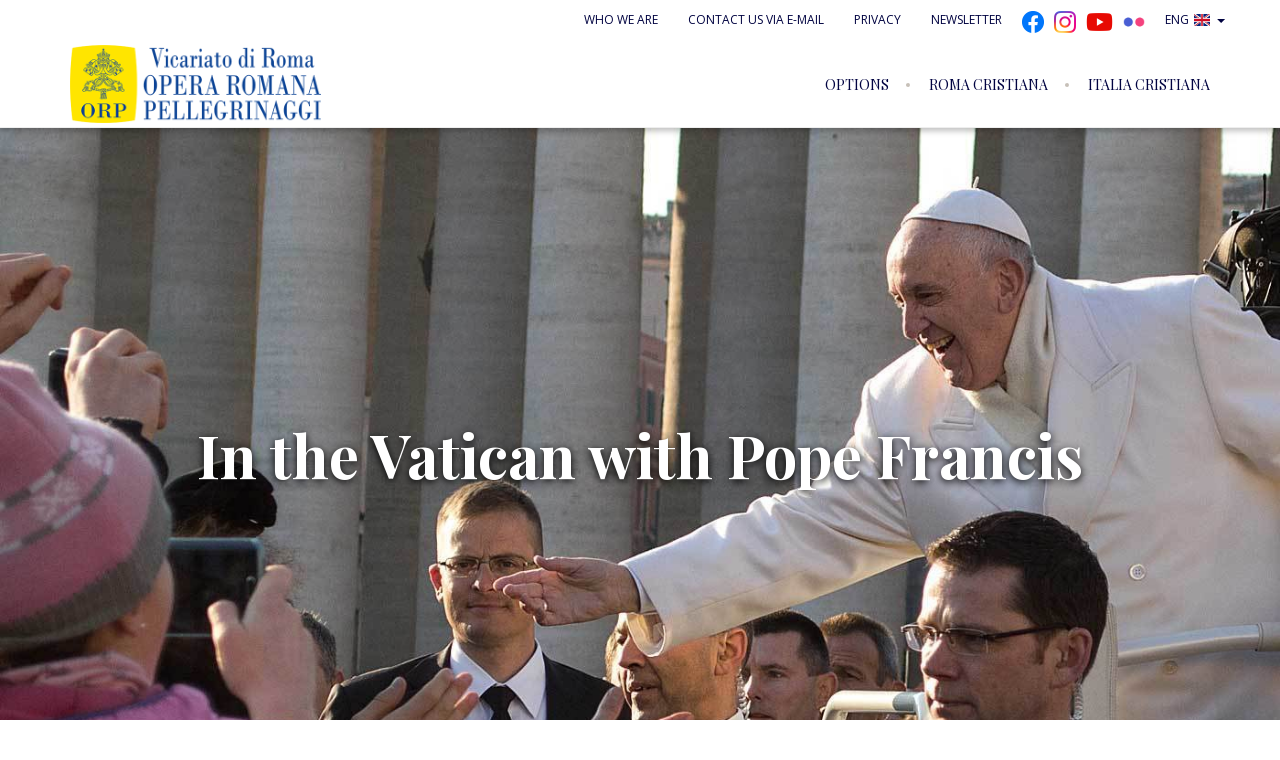

--- FILE ---
content_type: text/html; charset=utf-8
request_url: https://www.operaromanapellegrinaggi.org/en/incoming/in-the-vatican-with-pope-francis
body_size: 21830
content:
<!DOCTYPE html><html lang="en"><head><title>In the Vatican with Pope Francis</title><meta charset="utf-8" /><meta content="width=device-width, initial-scale=1.0, minimum-scale=1.0, maximum-scale=1.0" name="viewport" /><meta content="IE=edge" http-equiv="X-UA-Compatible" /><script>
var __uzdbm_1 = "944ee406-bf39-1b7c-1314-145b04677922";var __uzdbm_2 ="NWIzYzZlODAtY2lkNy0wYzExLTgyYTgtN2U5MDVkMjM4MDk1JDEzLjU5LjY2LjE4NA==";

  (function(w, d, e, u, c, g, a, b){
    w["SSJSConnectorObj"] = w["SSJSConnectorObj"] || {ss_cid : c, domain_info: "auto"};
    w[g] = function(i, j){w["SSJSConnectorObj"][i] = j};
    a = d.createElement(e);
    a.async = true;
    a.src = u;
    b = d.getElementsByTagName(e)[0];
    b.parentNode.insertBefore(a, b);
    
  })(window,document,"script","https://cdn.perfdrive.com/aperture/aperture.js","cidd","ssConf");
    
    ssConf("c1" , "https://eupulse.shieldsquare.net");
</script>
<script type="text/javascript">window.NREUM||(NREUM={});NREUM.info={"beacon":"bam.nr-data.net","errorBeacon":"bam.nr-data.net","licenseKey":"248e2bcad2","applicationID":"10569016","transactionName":"cwoKEBNaWF0GRhpBUFcAF0sSXVtG","queueTime":0,"applicationTime":117,"agent":""}</script>
<script type="text/javascript">(window.NREUM||(NREUM={})).init={ajax:{deny_list:["bam.nr-data.net"]},feature_flags:["soft_nav"]};(window.NREUM||(NREUM={})).loader_config={licenseKey:"248e2bcad2",applicationID:"10569016",browserID:"10594650"};;/*! For license information please see nr-loader-rum-1.308.0.min.js.LICENSE.txt */
(()=>{var e,t,r={163:(e,t,r)=>{"use strict";r.d(t,{j:()=>E});var n=r(384),i=r(1741);var a=r(2555);r(860).K7.genericEvents;const s="experimental.resources",o="register",c=e=>{if(!e||"string"!=typeof e)return!1;try{document.createDocumentFragment().querySelector(e)}catch{return!1}return!0};var d=r(2614),u=r(944),l=r(8122);const f="[data-nr-mask]",g=e=>(0,l.a)(e,(()=>{const e={feature_flags:[],experimental:{allow_registered_children:!1,resources:!1},mask_selector:"*",block_selector:"[data-nr-block]",mask_input_options:{color:!1,date:!1,"datetime-local":!1,email:!1,month:!1,number:!1,range:!1,search:!1,tel:!1,text:!1,time:!1,url:!1,week:!1,textarea:!1,select:!1,password:!0}};return{ajax:{deny_list:void 0,block_internal:!0,enabled:!0,autoStart:!0},api:{get allow_registered_children(){return e.feature_flags.includes(o)||e.experimental.allow_registered_children},set allow_registered_children(t){e.experimental.allow_registered_children=t},duplicate_registered_data:!1},browser_consent_mode:{enabled:!1},distributed_tracing:{enabled:void 0,exclude_newrelic_header:void 0,cors_use_newrelic_header:void 0,cors_use_tracecontext_headers:void 0,allowed_origins:void 0},get feature_flags(){return e.feature_flags},set feature_flags(t){e.feature_flags=t},generic_events:{enabled:!0,autoStart:!0},harvest:{interval:30},jserrors:{enabled:!0,autoStart:!0},logging:{enabled:!0,autoStart:!0},metrics:{enabled:!0,autoStart:!0},obfuscate:void 0,page_action:{enabled:!0},page_view_event:{enabled:!0,autoStart:!0},page_view_timing:{enabled:!0,autoStart:!0},performance:{capture_marks:!1,capture_measures:!1,capture_detail:!0,resources:{get enabled(){return e.feature_flags.includes(s)||e.experimental.resources},set enabled(t){e.experimental.resources=t},asset_types:[],first_party_domains:[],ignore_newrelic:!0}},privacy:{cookies_enabled:!0},proxy:{assets:void 0,beacon:void 0},session:{expiresMs:d.wk,inactiveMs:d.BB},session_replay:{autoStart:!0,enabled:!1,preload:!1,sampling_rate:10,error_sampling_rate:100,collect_fonts:!1,inline_images:!1,fix_stylesheets:!0,mask_all_inputs:!0,get mask_text_selector(){return e.mask_selector},set mask_text_selector(t){c(t)?e.mask_selector="".concat(t,",").concat(f):""===t||null===t?e.mask_selector=f:(0,u.R)(5,t)},get block_class(){return"nr-block"},get ignore_class(){return"nr-ignore"},get mask_text_class(){return"nr-mask"},get block_selector(){return e.block_selector},set block_selector(t){c(t)?e.block_selector+=",".concat(t):""!==t&&(0,u.R)(6,t)},get mask_input_options(){return e.mask_input_options},set mask_input_options(t){t&&"object"==typeof t?e.mask_input_options={...t,password:!0}:(0,u.R)(7,t)}},session_trace:{enabled:!0,autoStart:!0},soft_navigations:{enabled:!0,autoStart:!0},spa:{enabled:!0,autoStart:!0},ssl:void 0,user_actions:{enabled:!0,elementAttributes:["id","className","tagName","type"]}}})());var p=r(6154),m=r(9324);let h=0;const v={buildEnv:m.F3,distMethod:m.Xs,version:m.xv,originTime:p.WN},b={consented:!1},y={appMetadata:{},get consented(){return this.session?.state?.consent||b.consented},set consented(e){b.consented=e},customTransaction:void 0,denyList:void 0,disabled:!1,harvester:void 0,isolatedBacklog:!1,isRecording:!1,loaderType:void 0,maxBytes:3e4,obfuscator:void 0,onerror:void 0,ptid:void 0,releaseIds:{},session:void 0,timeKeeper:void 0,registeredEntities:[],jsAttributesMetadata:{bytes:0},get harvestCount(){return++h}},_=e=>{const t=(0,l.a)(e,y),r=Object.keys(v).reduce((e,t)=>(e[t]={value:v[t],writable:!1,configurable:!0,enumerable:!0},e),{});return Object.defineProperties(t,r)};var w=r(5701);const x=e=>{const t=e.startsWith("http");e+="/",r.p=t?e:"https://"+e};var R=r(7836),k=r(3241);const A={accountID:void 0,trustKey:void 0,agentID:void 0,licenseKey:void 0,applicationID:void 0,xpid:void 0},S=e=>(0,l.a)(e,A),T=new Set;function E(e,t={},r,s){let{init:o,info:c,loader_config:d,runtime:u={},exposed:l=!0}=t;if(!c){const e=(0,n.pV)();o=e.init,c=e.info,d=e.loader_config}e.init=g(o||{}),e.loader_config=S(d||{}),c.jsAttributes??={},p.bv&&(c.jsAttributes.isWorker=!0),e.info=(0,a.D)(c);const f=e.init,m=[c.beacon,c.errorBeacon];T.has(e.agentIdentifier)||(f.proxy.assets&&(x(f.proxy.assets),m.push(f.proxy.assets)),f.proxy.beacon&&m.push(f.proxy.beacon),e.beacons=[...m],function(e){const t=(0,n.pV)();Object.getOwnPropertyNames(i.W.prototype).forEach(r=>{const n=i.W.prototype[r];if("function"!=typeof n||"constructor"===n)return;let a=t[r];e[r]&&!1!==e.exposed&&"micro-agent"!==e.runtime?.loaderType&&(t[r]=(...t)=>{const n=e[r](...t);return a?a(...t):n})})}(e),(0,n.US)("activatedFeatures",w.B)),u.denyList=[...f.ajax.deny_list||[],...f.ajax.block_internal?m:[]],u.ptid=e.agentIdentifier,u.loaderType=r,e.runtime=_(u),T.has(e.agentIdentifier)||(e.ee=R.ee.get(e.agentIdentifier),e.exposed=l,(0,k.W)({agentIdentifier:e.agentIdentifier,drained:!!w.B?.[e.agentIdentifier],type:"lifecycle",name:"initialize",feature:void 0,data:e.config})),T.add(e.agentIdentifier)}},384:(e,t,r)=>{"use strict";r.d(t,{NT:()=>s,US:()=>u,Zm:()=>o,bQ:()=>d,dV:()=>c,pV:()=>l});var n=r(6154),i=r(1863),a=r(1910);const s={beacon:"bam.nr-data.net",errorBeacon:"bam.nr-data.net"};function o(){return n.gm.NREUM||(n.gm.NREUM={}),void 0===n.gm.newrelic&&(n.gm.newrelic=n.gm.NREUM),n.gm.NREUM}function c(){let e=o();return e.o||(e.o={ST:n.gm.setTimeout,SI:n.gm.setImmediate||n.gm.setInterval,CT:n.gm.clearTimeout,XHR:n.gm.XMLHttpRequest,REQ:n.gm.Request,EV:n.gm.Event,PR:n.gm.Promise,MO:n.gm.MutationObserver,FETCH:n.gm.fetch,WS:n.gm.WebSocket},(0,a.i)(...Object.values(e.o))),e}function d(e,t){let r=o();r.initializedAgents??={},t.initializedAt={ms:(0,i.t)(),date:new Date},r.initializedAgents[e]=t}function u(e,t){o()[e]=t}function l(){return function(){let e=o();const t=e.info||{};e.info={beacon:s.beacon,errorBeacon:s.errorBeacon,...t}}(),function(){let e=o();const t=e.init||{};e.init={...t}}(),c(),function(){let e=o();const t=e.loader_config||{};e.loader_config={...t}}(),o()}},782:(e,t,r)=>{"use strict";r.d(t,{T:()=>n});const n=r(860).K7.pageViewTiming},860:(e,t,r)=>{"use strict";r.d(t,{$J:()=>u,K7:()=>c,P3:()=>d,XX:()=>i,Yy:()=>o,df:()=>a,qY:()=>n,v4:()=>s});const n="events",i="jserrors",a="browser/blobs",s="rum",o="browser/logs",c={ajax:"ajax",genericEvents:"generic_events",jserrors:i,logging:"logging",metrics:"metrics",pageAction:"page_action",pageViewEvent:"page_view_event",pageViewTiming:"page_view_timing",sessionReplay:"session_replay",sessionTrace:"session_trace",softNav:"soft_navigations",spa:"spa"},d={[c.pageViewEvent]:1,[c.pageViewTiming]:2,[c.metrics]:3,[c.jserrors]:4,[c.spa]:5,[c.ajax]:6,[c.sessionTrace]:7,[c.softNav]:8,[c.sessionReplay]:9,[c.logging]:10,[c.genericEvents]:11},u={[c.pageViewEvent]:s,[c.pageViewTiming]:n,[c.ajax]:n,[c.spa]:n,[c.softNav]:n,[c.metrics]:i,[c.jserrors]:i,[c.sessionTrace]:a,[c.sessionReplay]:a,[c.logging]:o,[c.genericEvents]:"ins"}},944:(e,t,r)=>{"use strict";r.d(t,{R:()=>i});var n=r(3241);function i(e,t){"function"==typeof console.debug&&(console.debug("New Relic Warning: https://github.com/newrelic/newrelic-browser-agent/blob/main/docs/warning-codes.md#".concat(e),t),(0,n.W)({agentIdentifier:null,drained:null,type:"data",name:"warn",feature:"warn",data:{code:e,secondary:t}}))}},1687:(e,t,r)=>{"use strict";r.d(t,{Ak:()=>d,Ze:()=>f,x3:()=>u});var n=r(3241),i=r(7836),a=r(3606),s=r(860),o=r(2646);const c={};function d(e,t){const r={staged:!1,priority:s.P3[t]||0};l(e),c[e].get(t)||c[e].set(t,r)}function u(e,t){e&&c[e]&&(c[e].get(t)&&c[e].delete(t),p(e,t,!1),c[e].size&&g(e))}function l(e){if(!e)throw new Error("agentIdentifier required");c[e]||(c[e]=new Map)}function f(e="",t="feature",r=!1){if(l(e),!e||!c[e].get(t)||r)return p(e,t);c[e].get(t).staged=!0,g(e)}function g(e){const t=Array.from(c[e]);t.every(([e,t])=>t.staged)&&(t.sort((e,t)=>e[1].priority-t[1].priority),t.forEach(([t])=>{c[e].delete(t),p(e,t)}))}function p(e,t,r=!0){const s=e?i.ee.get(e):i.ee,c=a.i.handlers;if(!s.aborted&&s.backlog&&c){if((0,n.W)({agentIdentifier:e,type:"lifecycle",name:"drain",feature:t}),r){const e=s.backlog[t],r=c[t];if(r){for(let t=0;e&&t<e.length;++t)m(e[t],r);Object.entries(r).forEach(([e,t])=>{Object.values(t||{}).forEach(t=>{t[0]?.on&&t[0]?.context()instanceof o.y&&t[0].on(e,t[1])})})}}s.isolatedBacklog||delete c[t],s.backlog[t]=null,s.emit("drain-"+t,[])}}function m(e,t){var r=e[1];Object.values(t[r]||{}).forEach(t=>{var r=e[0];if(t[0]===r){var n=t[1],i=e[3],a=e[2];n.apply(i,a)}})}},1738:(e,t,r)=>{"use strict";r.d(t,{U:()=>g,Y:()=>f});var n=r(3241),i=r(9908),a=r(1863),s=r(944),o=r(5701),c=r(3969),d=r(8362),u=r(860),l=r(4261);function f(e,t,r,a){const f=a||r;!f||f[e]&&f[e]!==d.d.prototype[e]||(f[e]=function(){(0,i.p)(c.xV,["API/"+e+"/called"],void 0,u.K7.metrics,r.ee),(0,n.W)({agentIdentifier:r.agentIdentifier,drained:!!o.B?.[r.agentIdentifier],type:"data",name:"api",feature:l.Pl+e,data:{}});try{return t.apply(this,arguments)}catch(e){(0,s.R)(23,e)}})}function g(e,t,r,n,s){const o=e.info;null===r?delete o.jsAttributes[t]:o.jsAttributes[t]=r,(s||null===r)&&(0,i.p)(l.Pl+n,[(0,a.t)(),t,r],void 0,"session",e.ee)}},1741:(e,t,r)=>{"use strict";r.d(t,{W:()=>a});var n=r(944),i=r(4261);class a{#e(e,...t){if(this[e]!==a.prototype[e])return this[e](...t);(0,n.R)(35,e)}addPageAction(e,t){return this.#e(i.hG,e,t)}register(e){return this.#e(i.eY,e)}recordCustomEvent(e,t){return this.#e(i.fF,e,t)}setPageViewName(e,t){return this.#e(i.Fw,e,t)}setCustomAttribute(e,t,r){return this.#e(i.cD,e,t,r)}noticeError(e,t){return this.#e(i.o5,e,t)}setUserId(e,t=!1){return this.#e(i.Dl,e,t)}setApplicationVersion(e){return this.#e(i.nb,e)}setErrorHandler(e){return this.#e(i.bt,e)}addRelease(e,t){return this.#e(i.k6,e,t)}log(e,t){return this.#e(i.$9,e,t)}start(){return this.#e(i.d3)}finished(e){return this.#e(i.BL,e)}recordReplay(){return this.#e(i.CH)}pauseReplay(){return this.#e(i.Tb)}addToTrace(e){return this.#e(i.U2,e)}setCurrentRouteName(e){return this.#e(i.PA,e)}interaction(e){return this.#e(i.dT,e)}wrapLogger(e,t,r){return this.#e(i.Wb,e,t,r)}measure(e,t){return this.#e(i.V1,e,t)}consent(e){return this.#e(i.Pv,e)}}},1863:(e,t,r)=>{"use strict";function n(){return Math.floor(performance.now())}r.d(t,{t:()=>n})},1910:(e,t,r)=>{"use strict";r.d(t,{i:()=>a});var n=r(944);const i=new Map;function a(...e){return e.every(e=>{if(i.has(e))return i.get(e);const t="function"==typeof e?e.toString():"",r=t.includes("[native code]"),a=t.includes("nrWrapper");return r||a||(0,n.R)(64,e?.name||t),i.set(e,r),r})}},2555:(e,t,r)=>{"use strict";r.d(t,{D:()=>o,f:()=>s});var n=r(384),i=r(8122);const a={beacon:n.NT.beacon,errorBeacon:n.NT.errorBeacon,licenseKey:void 0,applicationID:void 0,sa:void 0,queueTime:void 0,applicationTime:void 0,ttGuid:void 0,user:void 0,account:void 0,product:void 0,extra:void 0,jsAttributes:{},userAttributes:void 0,atts:void 0,transactionName:void 0,tNamePlain:void 0};function s(e){try{return!!e.licenseKey&&!!e.errorBeacon&&!!e.applicationID}catch(e){return!1}}const o=e=>(0,i.a)(e,a)},2614:(e,t,r)=>{"use strict";r.d(t,{BB:()=>s,H3:()=>n,g:()=>d,iL:()=>c,tS:()=>o,uh:()=>i,wk:()=>a});const n="NRBA",i="SESSION",a=144e5,s=18e5,o={STARTED:"session-started",PAUSE:"session-pause",RESET:"session-reset",RESUME:"session-resume",UPDATE:"session-update"},c={SAME_TAB:"same-tab",CROSS_TAB:"cross-tab"},d={OFF:0,FULL:1,ERROR:2}},2646:(e,t,r)=>{"use strict";r.d(t,{y:()=>n});class n{constructor(e){this.contextId=e}}},2843:(e,t,r)=>{"use strict";r.d(t,{G:()=>a,u:()=>i});var n=r(3878);function i(e,t=!1,r,i){(0,n.DD)("visibilitychange",function(){if(t)return void("hidden"===document.visibilityState&&e());e(document.visibilityState)},r,i)}function a(e,t,r){(0,n.sp)("pagehide",e,t,r)}},3241:(e,t,r)=>{"use strict";r.d(t,{W:()=>a});var n=r(6154);const i="newrelic";function a(e={}){try{n.gm.dispatchEvent(new CustomEvent(i,{detail:e}))}catch(e){}}},3606:(e,t,r)=>{"use strict";r.d(t,{i:()=>a});var n=r(9908);a.on=s;var i=a.handlers={};function a(e,t,r,a){s(a||n.d,i,e,t,r)}function s(e,t,r,i,a){a||(a="feature"),e||(e=n.d);var s=t[a]=t[a]||{};(s[r]=s[r]||[]).push([e,i])}},3878:(e,t,r)=>{"use strict";function n(e,t){return{capture:e,passive:!1,signal:t}}function i(e,t,r=!1,i){window.addEventListener(e,t,n(r,i))}function a(e,t,r=!1,i){document.addEventListener(e,t,n(r,i))}r.d(t,{DD:()=>a,jT:()=>n,sp:()=>i})},3969:(e,t,r)=>{"use strict";r.d(t,{TZ:()=>n,XG:()=>o,rs:()=>i,xV:()=>s,z_:()=>a});const n=r(860).K7.metrics,i="sm",a="cm",s="storeSupportabilityMetrics",o="storeEventMetrics"},4234:(e,t,r)=>{"use strict";r.d(t,{W:()=>a});var n=r(7836),i=r(1687);class a{constructor(e,t){this.agentIdentifier=e,this.ee=n.ee.get(e),this.featureName=t,this.blocked=!1}deregisterDrain(){(0,i.x3)(this.agentIdentifier,this.featureName)}}},4261:(e,t,r)=>{"use strict";r.d(t,{$9:()=>d,BL:()=>o,CH:()=>g,Dl:()=>_,Fw:()=>y,PA:()=>h,Pl:()=>n,Pv:()=>k,Tb:()=>l,U2:()=>a,V1:()=>R,Wb:()=>x,bt:()=>b,cD:()=>v,d3:()=>w,dT:()=>c,eY:()=>p,fF:()=>f,hG:()=>i,k6:()=>s,nb:()=>m,o5:()=>u});const n="api-",i="addPageAction",a="addToTrace",s="addRelease",o="finished",c="interaction",d="log",u="noticeError",l="pauseReplay",f="recordCustomEvent",g="recordReplay",p="register",m="setApplicationVersion",h="setCurrentRouteName",v="setCustomAttribute",b="setErrorHandler",y="setPageViewName",_="setUserId",w="start",x="wrapLogger",R="measure",k="consent"},5289:(e,t,r)=>{"use strict";r.d(t,{GG:()=>s,Qr:()=>c,sB:()=>o});var n=r(3878),i=r(6389);function a(){return"undefined"==typeof document||"complete"===document.readyState}function s(e,t){if(a())return e();const r=(0,i.J)(e),s=setInterval(()=>{a()&&(clearInterval(s),r())},500);(0,n.sp)("load",r,t)}function o(e){if(a())return e();(0,n.DD)("DOMContentLoaded",e)}function c(e){if(a())return e();(0,n.sp)("popstate",e)}},5607:(e,t,r)=>{"use strict";r.d(t,{W:()=>n});const n=(0,r(9566).bz)()},5701:(e,t,r)=>{"use strict";r.d(t,{B:()=>a,t:()=>s});var n=r(3241);const i=new Set,a={};function s(e,t){const r=t.agentIdentifier;a[r]??={},e&&"object"==typeof e&&(i.has(r)||(t.ee.emit("rumresp",[e]),a[r]=e,i.add(r),(0,n.W)({agentIdentifier:r,loaded:!0,drained:!0,type:"lifecycle",name:"load",feature:void 0,data:e})))}},6154:(e,t,r)=>{"use strict";r.d(t,{OF:()=>c,RI:()=>i,WN:()=>u,bv:()=>a,eN:()=>l,gm:()=>s,mw:()=>o,sb:()=>d});var n=r(1863);const i="undefined"!=typeof window&&!!window.document,a="undefined"!=typeof WorkerGlobalScope&&("undefined"!=typeof self&&self instanceof WorkerGlobalScope&&self.navigator instanceof WorkerNavigator||"undefined"!=typeof globalThis&&globalThis instanceof WorkerGlobalScope&&globalThis.navigator instanceof WorkerNavigator),s=i?window:"undefined"!=typeof WorkerGlobalScope&&("undefined"!=typeof self&&self instanceof WorkerGlobalScope&&self||"undefined"!=typeof globalThis&&globalThis instanceof WorkerGlobalScope&&globalThis),o=Boolean("hidden"===s?.document?.visibilityState),c=/iPad|iPhone|iPod/.test(s.navigator?.userAgent),d=c&&"undefined"==typeof SharedWorker,u=((()=>{const e=s.navigator?.userAgent?.match(/Firefox[/\s](\d+\.\d+)/);Array.isArray(e)&&e.length>=2&&e[1]})(),Date.now()-(0,n.t)()),l=()=>"undefined"!=typeof PerformanceNavigationTiming&&s?.performance?.getEntriesByType("navigation")?.[0]?.responseStart},6389:(e,t,r)=>{"use strict";function n(e,t=500,r={}){const n=r?.leading||!1;let i;return(...r)=>{n&&void 0===i&&(e.apply(this,r),i=setTimeout(()=>{i=clearTimeout(i)},t)),n||(clearTimeout(i),i=setTimeout(()=>{e.apply(this,r)},t))}}function i(e){let t=!1;return(...r)=>{t||(t=!0,e.apply(this,r))}}r.d(t,{J:()=>i,s:()=>n})},6630:(e,t,r)=>{"use strict";r.d(t,{T:()=>n});const n=r(860).K7.pageViewEvent},7699:(e,t,r)=>{"use strict";r.d(t,{It:()=>a,KC:()=>o,No:()=>i,qh:()=>s});var n=r(860);const i=16e3,a=1e6,s="SESSION_ERROR",o={[n.K7.logging]:!0,[n.K7.genericEvents]:!1,[n.K7.jserrors]:!1,[n.K7.ajax]:!1}},7836:(e,t,r)=>{"use strict";r.d(t,{P:()=>o,ee:()=>c});var n=r(384),i=r(8990),a=r(2646),s=r(5607);const o="nr@context:".concat(s.W),c=function e(t,r){var n={},s={},u={},l=!1;try{l=16===r.length&&d.initializedAgents?.[r]?.runtime.isolatedBacklog}catch(e){}var f={on:p,addEventListener:p,removeEventListener:function(e,t){var r=n[e];if(!r)return;for(var i=0;i<r.length;i++)r[i]===t&&r.splice(i,1)},emit:function(e,r,n,i,a){!1!==a&&(a=!0);if(c.aborted&&!i)return;t&&a&&t.emit(e,r,n);var o=g(n);m(e).forEach(e=>{e.apply(o,r)});var d=v()[s[e]];d&&d.push([f,e,r,o]);return o},get:h,listeners:m,context:g,buffer:function(e,t){const r=v();if(t=t||"feature",f.aborted)return;Object.entries(e||{}).forEach(([e,n])=>{s[n]=t,t in r||(r[t]=[])})},abort:function(){f._aborted=!0,Object.keys(f.backlog).forEach(e=>{delete f.backlog[e]})},isBuffering:function(e){return!!v()[s[e]]},debugId:r,backlog:l?{}:t&&"object"==typeof t.backlog?t.backlog:{},isolatedBacklog:l};return Object.defineProperty(f,"aborted",{get:()=>{let e=f._aborted||!1;return e||(t&&(e=t.aborted),e)}}),f;function g(e){return e&&e instanceof a.y?e:e?(0,i.I)(e,o,()=>new a.y(o)):new a.y(o)}function p(e,t){n[e]=m(e).concat(t)}function m(e){return n[e]||[]}function h(t){return u[t]=u[t]||e(f,t)}function v(){return f.backlog}}(void 0,"globalEE"),d=(0,n.Zm)();d.ee||(d.ee=c)},8122:(e,t,r)=>{"use strict";r.d(t,{a:()=>i});var n=r(944);function i(e,t){try{if(!e||"object"!=typeof e)return(0,n.R)(3);if(!t||"object"!=typeof t)return(0,n.R)(4);const r=Object.create(Object.getPrototypeOf(t),Object.getOwnPropertyDescriptors(t)),a=0===Object.keys(r).length?e:r;for(let s in a)if(void 0!==e[s])try{if(null===e[s]){r[s]=null;continue}Array.isArray(e[s])&&Array.isArray(t[s])?r[s]=Array.from(new Set([...e[s],...t[s]])):"object"==typeof e[s]&&"object"==typeof t[s]?r[s]=i(e[s],t[s]):r[s]=e[s]}catch(e){r[s]||(0,n.R)(1,e)}return r}catch(e){(0,n.R)(2,e)}}},8362:(e,t,r)=>{"use strict";r.d(t,{d:()=>a});var n=r(9566),i=r(1741);class a extends i.W{agentIdentifier=(0,n.LA)(16)}},8374:(e,t,r)=>{r.nc=(()=>{try{return document?.currentScript?.nonce}catch(e){}return""})()},8990:(e,t,r)=>{"use strict";r.d(t,{I:()=>i});var n=Object.prototype.hasOwnProperty;function i(e,t,r){if(n.call(e,t))return e[t];var i=r();if(Object.defineProperty&&Object.keys)try{return Object.defineProperty(e,t,{value:i,writable:!0,enumerable:!1}),i}catch(e){}return e[t]=i,i}},9324:(e,t,r)=>{"use strict";r.d(t,{F3:()=>i,Xs:()=>a,xv:()=>n});const n="1.308.0",i="PROD",a="CDN"},9566:(e,t,r)=>{"use strict";r.d(t,{LA:()=>o,bz:()=>s});var n=r(6154);const i="xxxxxxxx-xxxx-4xxx-yxxx-xxxxxxxxxxxx";function a(e,t){return e?15&e[t]:16*Math.random()|0}function s(){const e=n.gm?.crypto||n.gm?.msCrypto;let t,r=0;return e&&e.getRandomValues&&(t=e.getRandomValues(new Uint8Array(30))),i.split("").map(e=>"x"===e?a(t,r++).toString(16):"y"===e?(3&a()|8).toString(16):e).join("")}function o(e){const t=n.gm?.crypto||n.gm?.msCrypto;let r,i=0;t&&t.getRandomValues&&(r=t.getRandomValues(new Uint8Array(e)));const s=[];for(var o=0;o<e;o++)s.push(a(r,i++).toString(16));return s.join("")}},9908:(e,t,r)=>{"use strict";r.d(t,{d:()=>n,p:()=>i});var n=r(7836).ee.get("handle");function i(e,t,r,i,a){a?(a.buffer([e],i),a.emit(e,t,r)):(n.buffer([e],i),n.emit(e,t,r))}}},n={};function i(e){var t=n[e];if(void 0!==t)return t.exports;var a=n[e]={exports:{}};return r[e](a,a.exports,i),a.exports}i.m=r,i.d=(e,t)=>{for(var r in t)i.o(t,r)&&!i.o(e,r)&&Object.defineProperty(e,r,{enumerable:!0,get:t[r]})},i.f={},i.e=e=>Promise.all(Object.keys(i.f).reduce((t,r)=>(i.f[r](e,t),t),[])),i.u=e=>"nr-rum-1.308.0.min.js",i.o=(e,t)=>Object.prototype.hasOwnProperty.call(e,t),e={},t="NRBA-1.308.0.PROD:",i.l=(r,n,a,s)=>{if(e[r])e[r].push(n);else{var o,c;if(void 0!==a)for(var d=document.getElementsByTagName("script"),u=0;u<d.length;u++){var l=d[u];if(l.getAttribute("src")==r||l.getAttribute("data-webpack")==t+a){o=l;break}}if(!o){c=!0;var f={296:"sha512-+MIMDsOcckGXa1EdWHqFNv7P+JUkd5kQwCBr3KE6uCvnsBNUrdSt4a/3/L4j4TxtnaMNjHpza2/erNQbpacJQA=="};(o=document.createElement("script")).charset="utf-8",i.nc&&o.setAttribute("nonce",i.nc),o.setAttribute("data-webpack",t+a),o.src=r,0!==o.src.indexOf(window.location.origin+"/")&&(o.crossOrigin="anonymous"),f[s]&&(o.integrity=f[s])}e[r]=[n];var g=(t,n)=>{o.onerror=o.onload=null,clearTimeout(p);var i=e[r];if(delete e[r],o.parentNode&&o.parentNode.removeChild(o),i&&i.forEach(e=>e(n)),t)return t(n)},p=setTimeout(g.bind(null,void 0,{type:"timeout",target:o}),12e4);o.onerror=g.bind(null,o.onerror),o.onload=g.bind(null,o.onload),c&&document.head.appendChild(o)}},i.r=e=>{"undefined"!=typeof Symbol&&Symbol.toStringTag&&Object.defineProperty(e,Symbol.toStringTag,{value:"Module"}),Object.defineProperty(e,"__esModule",{value:!0})},i.p="https://js-agent.newrelic.com/",(()=>{var e={374:0,840:0};i.f.j=(t,r)=>{var n=i.o(e,t)?e[t]:void 0;if(0!==n)if(n)r.push(n[2]);else{var a=new Promise((r,i)=>n=e[t]=[r,i]);r.push(n[2]=a);var s=i.p+i.u(t),o=new Error;i.l(s,r=>{if(i.o(e,t)&&(0!==(n=e[t])&&(e[t]=void 0),n)){var a=r&&("load"===r.type?"missing":r.type),s=r&&r.target&&r.target.src;o.message="Loading chunk "+t+" failed: ("+a+": "+s+")",o.name="ChunkLoadError",o.type=a,o.request=s,n[1](o)}},"chunk-"+t,t)}};var t=(t,r)=>{var n,a,[s,o,c]=r,d=0;if(s.some(t=>0!==e[t])){for(n in o)i.o(o,n)&&(i.m[n]=o[n]);if(c)c(i)}for(t&&t(r);d<s.length;d++)a=s[d],i.o(e,a)&&e[a]&&e[a][0](),e[a]=0},r=self["webpackChunk:NRBA-1.308.0.PROD"]=self["webpackChunk:NRBA-1.308.0.PROD"]||[];r.forEach(t.bind(null,0)),r.push=t.bind(null,r.push.bind(r))})(),(()=>{"use strict";i(8374);var e=i(8362),t=i(860);const r=Object.values(t.K7);var n=i(163);var a=i(9908),s=i(1863),o=i(4261),c=i(1738);var d=i(1687),u=i(4234),l=i(5289),f=i(6154),g=i(944),p=i(384);const m=e=>f.RI&&!0===e?.privacy.cookies_enabled;function h(e){return!!(0,p.dV)().o.MO&&m(e)&&!0===e?.session_trace.enabled}var v=i(6389),b=i(7699);class y extends u.W{constructor(e,t){super(e.agentIdentifier,t),this.agentRef=e,this.abortHandler=void 0,this.featAggregate=void 0,this.loadedSuccessfully=void 0,this.onAggregateImported=new Promise(e=>{this.loadedSuccessfully=e}),this.deferred=Promise.resolve(),!1===e.init[this.featureName].autoStart?this.deferred=new Promise((t,r)=>{this.ee.on("manual-start-all",(0,v.J)(()=>{(0,d.Ak)(e.agentIdentifier,this.featureName),t()}))}):(0,d.Ak)(e.agentIdentifier,t)}importAggregator(e,t,r={}){if(this.featAggregate)return;const n=async()=>{let n;await this.deferred;try{if(m(e.init)){const{setupAgentSession:t}=await i.e(296).then(i.bind(i,3305));n=t(e)}}catch(e){(0,g.R)(20,e),this.ee.emit("internal-error",[e]),(0,a.p)(b.qh,[e],void 0,this.featureName,this.ee)}try{if(!this.#t(this.featureName,n,e.init))return(0,d.Ze)(this.agentIdentifier,this.featureName),void this.loadedSuccessfully(!1);const{Aggregate:i}=await t();this.featAggregate=new i(e,r),e.runtime.harvester.initializedAggregates.push(this.featAggregate),this.loadedSuccessfully(!0)}catch(e){(0,g.R)(34,e),this.abortHandler?.(),(0,d.Ze)(this.agentIdentifier,this.featureName,!0),this.loadedSuccessfully(!1),this.ee&&this.ee.abort()}};f.RI?(0,l.GG)(()=>n(),!0):n()}#t(e,r,n){if(this.blocked)return!1;switch(e){case t.K7.sessionReplay:return h(n)&&!!r;case t.K7.sessionTrace:return!!r;default:return!0}}}var _=i(6630),w=i(2614),x=i(3241);class R extends y{static featureName=_.T;constructor(e){var t;super(e,_.T),this.setupInspectionEvents(e.agentIdentifier),t=e,(0,c.Y)(o.Fw,function(e,r){"string"==typeof e&&("/"!==e.charAt(0)&&(e="/"+e),t.runtime.customTransaction=(r||"http://custom.transaction")+e,(0,a.p)(o.Pl+o.Fw,[(0,s.t)()],void 0,void 0,t.ee))},t),this.importAggregator(e,()=>i.e(296).then(i.bind(i,3943)))}setupInspectionEvents(e){const t=(t,r)=>{t&&(0,x.W)({agentIdentifier:e,timeStamp:t.timeStamp,loaded:"complete"===t.target.readyState,type:"window",name:r,data:t.target.location+""})};(0,l.sB)(e=>{t(e,"DOMContentLoaded")}),(0,l.GG)(e=>{t(e,"load")}),(0,l.Qr)(e=>{t(e,"navigate")}),this.ee.on(w.tS.UPDATE,(t,r)=>{(0,x.W)({agentIdentifier:e,type:"lifecycle",name:"session",data:r})})}}class k extends e.d{constructor(e){var t;(super(),f.gm)?(this.features={},(0,p.bQ)(this.agentIdentifier,this),this.desiredFeatures=new Set(e.features||[]),this.desiredFeatures.add(R),(0,n.j)(this,e,e.loaderType||"agent"),t=this,(0,c.Y)(o.cD,function(e,r,n=!1){if("string"==typeof e){if(["string","number","boolean"].includes(typeof r)||null===r)return(0,c.U)(t,e,r,o.cD,n);(0,g.R)(40,typeof r)}else(0,g.R)(39,typeof e)},t),function(e){(0,c.Y)(o.Dl,function(t,r=!1){if("string"!=typeof t&&null!==t)return void(0,g.R)(41,typeof t);const n=e.info.jsAttributes["enduser.id"];r&&null!=n&&n!==t?(0,a.p)(o.Pl+"setUserIdAndResetSession",[t],void 0,"session",e.ee):(0,c.U)(e,"enduser.id",t,o.Dl,!0)},e)}(this),function(e){(0,c.Y)(o.nb,function(t){if("string"==typeof t||null===t)return(0,c.U)(e,"application.version",t,o.nb,!1);(0,g.R)(42,typeof t)},e)}(this),function(e){(0,c.Y)(o.d3,function(){e.ee.emit("manual-start-all")},e)}(this),function(e){(0,c.Y)(o.Pv,function(t=!0){if("boolean"==typeof t){if((0,a.p)(o.Pl+o.Pv,[t],void 0,"session",e.ee),e.runtime.consented=t,t){const t=e.features.page_view_event;t.onAggregateImported.then(e=>{const r=t.featAggregate;e&&!r.sentRum&&r.sendRum()})}}else(0,g.R)(65,typeof t)},e)}(this),this.run()):(0,g.R)(21)}get config(){return{info:this.info,init:this.init,loader_config:this.loader_config,runtime:this.runtime}}get api(){return this}run(){try{const e=function(e){const t={};return r.forEach(r=>{t[r]=!!e[r]?.enabled}),t}(this.init),n=[...this.desiredFeatures];n.sort((e,r)=>t.P3[e.featureName]-t.P3[r.featureName]),n.forEach(r=>{if(!e[r.featureName]&&r.featureName!==t.K7.pageViewEvent)return;if(r.featureName===t.K7.spa)return void(0,g.R)(67);const n=function(e){switch(e){case t.K7.ajax:return[t.K7.jserrors];case t.K7.sessionTrace:return[t.K7.ajax,t.K7.pageViewEvent];case t.K7.sessionReplay:return[t.K7.sessionTrace];case t.K7.pageViewTiming:return[t.K7.pageViewEvent];default:return[]}}(r.featureName).filter(e=>!(e in this.features));n.length>0&&(0,g.R)(36,{targetFeature:r.featureName,missingDependencies:n}),this.features[r.featureName]=new r(this)})}catch(e){(0,g.R)(22,e);for(const e in this.features)this.features[e].abortHandler?.();const t=(0,p.Zm)();delete t.initializedAgents[this.agentIdentifier]?.features,delete this.sharedAggregator;return t.ee.get(this.agentIdentifier).abort(),!1}}}var A=i(2843),S=i(782);class T extends y{static featureName=S.T;constructor(e){super(e,S.T),f.RI&&((0,A.u)(()=>(0,a.p)("docHidden",[(0,s.t)()],void 0,S.T,this.ee),!0),(0,A.G)(()=>(0,a.p)("winPagehide",[(0,s.t)()],void 0,S.T,this.ee)),this.importAggregator(e,()=>i.e(296).then(i.bind(i,2117))))}}var E=i(3969);class I extends y{static featureName=E.TZ;constructor(e){super(e,E.TZ),f.RI&&document.addEventListener("securitypolicyviolation",e=>{(0,a.p)(E.xV,["Generic/CSPViolation/Detected"],void 0,this.featureName,this.ee)}),this.importAggregator(e,()=>i.e(296).then(i.bind(i,9623)))}}new k({features:[R,T,I],loaderType:"lite"})})()})();</script><link rel="stylesheet" media="all" href="//fonts.googleapis.com/css?family=Playfair+Display:400,400italic,700,700italic|Open+Sans:400,400italic,700,700italic" data-turbolinks-track="true" />
<link rel="stylesheet" media="all" href="/assets/application-2f6c79a283e2fa0e21c229a860aabb86.css" data-turbolinks-track="true" /><link rel="stylesheet" media="screen" href="//maxcdn.bootstrapcdn.com/font-awesome/4.6.0/css/font-awesome.min.css" /><!--Favicons--><link href="/assets/apple-touch-icon-14fc054c718e3b26b97497070bbedb08.png" rel="apple-touch-icon" sizes="152x152" /><link href="/assets/touch-icon-499463b273009ee1e96effa888d3b95a.png" rel="touch-icon" sizes="1024x1024" /><script src="//maps.google.com/maps/api/js?v=3.24&amp;key=AIzaSyBksVrRg6UC3KImhOb8LvFH8WxScH0qSFk"></script><script src="//cdn.rawgit.com/mahnunchik/markerclustererplus/master/dist/markerclusterer.min.js"></script><script src="https://www.google.com/recaptcha/api.js" async="async" defer="defer"></script><!--[if lt IE 9]><script src="//oss.maxcdn.com/html5shiv/3.7.2/html5shiv.min.js"></script><link rel="stylesheet" media="screen" href="/assets/ie8-6c1ca6348d48aad5596c2c4e452612e3.css" /><![endif]--><script>(function(i,s,o,g,r,a,m){i['GoogleAnalyticsObject']=r;i[r]=i[r]||function(){
  (i[r].q=i[r].q||[]).push(arguments)},i[r].l=1*new Date();a=s.createElement(o),
  m=s.getElementsByTagName(o)[0];a.async=1;a.src=g;m.parentNode.insertBefore(a,m)
  })(window,document,'script','//www.google-analytics.com/analytics.js','ga');
  ga('create', 'UA-26321894-13', 'auto');
  ga('send', 'pageview');
  ga('set', 'anonymizeIp', true);</script><script>console.log('iubenda cookie solution loaded');
var _iub = _iub || [];
_iub.csConfiguration = {"siteId":1804272,"cookiePolicyId":57686213,"banner":{"acceptButtonDisplay":true,"customizeButtonDisplay":true,"position":"float-top-center"}};
_iub.csLangConfiguration = {"it":{"cookiePolicyId":57686213},"en":{"cookiePolicyId":38572795},"es":{"cookiePolicyId":42172744},"fr":{"cookiePolicyId":97317510},"de":{"cookiePolicyId":68809860}};</script><script src="//cs.iubenda.com/sync/1804272.js"></script><script src="//cdn.iubenda.com/cs/iubenda_cs.js" async="async"></script><script>
  var _paq = window._paq = window._paq || [];
  _paq.push(['trackPageView']);
  _paq.push(['enableLinkTracking']);
  (function() {
    var u="https://matomo.diocesidiroma.it/";
    _paq.push(['setTrackerUrl', u+'matomo.php']);
    _paq.push(['setSiteId', '10']);
    var d=document, g=d.createElement('script'), s=d.getElementsByTagName('script')[0];
    g.async=true; g.src=u+'matomo.js'; s.parentNode.insertBefore(g,s);
  })();
</script>
<noscript>
<p>
<img alt='' src='https://matomo.diocesidiroma.it/matomo.php?idsite=10&amp;rec=1' style='border:0;'>
</p>
</noscript>
<script src="/assets/application-b04b2d3662a1454fa9fcae1338a15ce8.js"></script><!--[if lte IE 9]><script src="/javascripts/ie.js"></script><![endif]--><!--[if lte IE 8]><script src="/assets/respond-5d4db6fb44beed54597e0324a5720beb.js"></script><![endif]--></head><body class="page-base"><nav class="navbar navbar-default main-navbar navbar-fixed-top hidden-print" data-offset-top="125" data-spy="affix"><div class="service-navbar"><div class="container"><a class="navbar-brand" href="/en"><img alt="Opera Romana Pellegrinaggi" width="40" height="44" src="/assets/logo-navbar-small-ecfffee39ab12fd84f8b5fe8123a74bd.png" /></a><div class="navbar-header"><button aria-expanded="false" class="navbar-toggle collapsed" data-target=".navbar-collapse" data-toggle="collapse" type="button"><span class="sr-only">Toggle navigation</span><span class="icon-bar icon-bar-top"></span><span class="icon-bar icon-bar-middle"></span><span class="icon-bar icon-bar-bottom"></span></button></div><div class="collapse navbar-collapse"><ul class="nav navbar-nav navbar-right"><li><a href="/en/who-we-are">Who we are</a></li><li><a href="/en/contact-us-via-e-mail">Contact us via e-mail</a></li><li><a href="/en/privacy">Privacy</a></li><li><a href="/en/newsletters/new">Newsletter</a></li><li class="social-link"><a target="_blank" href="https://www.facebook.com/orpchannel"><img height="22px" src="/assets/app-icons/facebook-3-1fb6df0c70240663018b033b1b64b15e.png" alt="Facebook 3" /></a></li><li class="social-link"><a target="_blank" href="https://instagram.com/operaromanapellegrinaggi"><img height="22px" src="/assets/app-icons/instagram-3-7273651fa5c2de59a98714076f941904.png" alt="Instagram 3" /></a></li><li class="social-link"><a target="_blank" href="https://www.youtube.com/channel/UCKEIo2FII2mGhRWUUgiceLA"><img height="22px" src="/assets/app-icons/youtube-3-9b0ff8631dc722c222854068b312f121.png" alt="Youtube 3" /></a></li><li class="social-link"><a target="_blank" href="https://www.flickr.com/photos/192066955@N03/albums"><img height="22px" src="/assets/app-icons/flickr-3-752465a356d216eef165c696baa8f9dc.png" alt="Flickr 3" /></a></li><li class="dropdown language-select" id="language-select"><a data-toggle="dropdown" href="#">Eng<span class="app-icons app-icons-flag-en"></span><span class="caret"></span></a><ul class="dropdown-menu"><li><a href="/it">Italiano</a></li><li><a href="/en">English</a></li><li><a href="/es">Español</a></li><li><a href="/fr">Français</a></li><li><a href="/de">Deutsch</a></li></ul></li></ul></div></div></div><div class="menu main-menu"><div class="container"><a class="menu-brand" href="/en"><img alt="Opera Romana Pellegrinaggi" width="251" height="78" src="/assets/logo-138be20b7a2656184649cb5b1f5ff0c7.png" /></a><div class="collapse navbar-collapse"><ul class="nav navbar-nav navbar-right menu-nav"><li class="dropdown"><a href="/en/pilgrimages">OPTIONS</a><div class="hover-dropdown hover-dropdown-pilgrimage-categories"><div class="hover-dropdown-content"><div class="container"><div class="row"><div class="col-md-12"><div class="row"><div class="col-sm-3 hover-dropdown-pilgrimage-category last"><a class="h5" href="/en/pilgrimages/rome">Rome</a><ul class="list-unstyled"><li><a href="/en/pilgrimages/rome/places-of-faith-time-of-the-church">Places of faith, time of the Church</a></li><li><a href="/en/pilgrimages/rome/from-saint-john-to-saint-peter">From Saint John to Saint Peter</a></li><li><a href="/en/pilgrimages/rome/o-roma-nobilis">O Roma Nobilis.</a></li><li><a href="/en/pilgrimages/rome/the-treasures-of-the-vatican">The Treasures of the Vatican</a></li><li><a href="/en/pilgrimages/rome/the-heart-of-the-church">The heart of the Church</a></li><li><b><a href="/en/pilgrimages/rome">Show all</a></b></li></ul></div></div></div></div></div></div></div></li><li><a target="_blank" href="https://www.omniavaticanrome.org/en">Roma Cristiana</a></li><li><a target="_blank" href="https://www.omniaforitaly.org">Italia Cristiana</a></li></ul></div></div></div></nav><div class="main-content"><div class="main-carousel carousel slide hidden-print" data-ride="carousel" id="slideshow"><div class="carousel-inner"><div class="item active"><div class="elements" title=""><div class="slideshow-image"><div class="hidden-sm hidden-md hidden-lg" id="mobile"><img class="img-full-width" src="/uploads/slideshow_item/mobile_image/540/TESTATA-MOBILE-435x465-VATICANO-CON-PAPA-FRANCESCO.jpg" alt="Testata mobile 435x465 vaticano con papa francesco" /></div><div class="hidden-xs"><img class="img-full-width" src="/uploads/slideshow_item/image/540/fill_1400x708_TESTATA-1440x708-VATICANO-CON-PAPA-FRANCESCO.jpg" alt="Fill 1400x708 testata 1440x708 vaticano con papa francesco" /></div></div><div class="item-overlay"><div class="slideshow-content-wrapper"><div class="slideshow-content"><h3>In the Vatican with Pope Francis</h3><h4></h4><div class="btn-container"></div></div></div></div></div></div></div></div><div class="container hidden-print"><ol class="breadcrumb"><li><a href="/en">HOME</a></li><li><a href="/en/incoming">Welcoming</a></li><li class="active">In the Vatican with Pope Francis</li></ol></div><div class="page-abstract-main page-abstract page-abstract-sm"><div class="container"><h1>In the Vatican with Pope Francis</h1><div class="lead-description"><p style="text-align: justify;">A precious opportunity to come to Rome is that of <strong>meeting with Pope Francis</strong>.</p>

<p style="text-align: justify;">The Holy Father <strong>meets pilgrims from around the world</strong> every <strong>Wednesday </strong>and every <strong>Sunday</strong>; this is an important opportunity to listen to the words of the Holy Father in person in <strong>Saint Peter&#39;s Square</strong> or in <strong>Aula Paolo VI</strong>, so as to live a strong and deep experience of faith. This can be made possible together with a pilgrimage of more than one day in Rome, accompanied by ORP&#39;s <strong>local guides</strong> and <strong>pastoral assistants</strong>.</p>

<p style="text-align: justify;">This encounter can also be an opportunity to discover the fascinating places of the heart of Christendom such as the <strong>Vatican Museums</strong>, the <strong>Sistine Chapel</strong>, the <strong>Vatican Gardens</strong> and the <strong>Papal Basilicas</strong>, the <strong>Mamertime Prison</strong> (technically the &quot;Carcer Tullianum&quot;), the <strong><a href="https://en.wikipedia.org/wiki/Colosseum">Coliseum</a></strong> and the <strong>Roman Forum</strong> to name a few.</p>

<p style="text-align: center;">FOR INFORMATION AND COSTS</p>

<p style="text-align: center;">CALL US AT <a href="tel:+3906698961"><span class="call-to-action">+39 06698961</span></a><br />
<em>or</em><br />
WRITE TO US AT <a href="mailto:info@operaromanapellegrinaggi.org">info@operaromanapellegrinaggi.org</a></p>
</div></div></div><div class="page-block padded-block page-block-base no-padding-top no-padding-bottom"><!--
<div class="container hidden-print">
<h2 class="block-title text-center">Richiesta Informazioni</h2>

<div class="row">
<div class="col-md-8 col-md-offset-2">
<form accept-charset="UTF-8" action="/it/pilgrimage_contacts" class="simple_form padded-block" data-validate="true" id="new_pilgrimage_contact" method="post" novalidate="novalidate"><input name="utf8" type="hidden" value="✓" /><input name="authenticity_token" type="hidden" value="bIJ8Vvqd1QzdfmP+VsvwTzEu1CZZeA97slNRYHPNZDfTvAYRTccXuBubHiQ87bPkePclZStval89EpzAyDKy+Q==" />
<div class="form-group hidden pilgrimage_contact_pilgrimage_id"><input class="hidden form-control" id="pilgrimage_contact_pilgrimage_id" name="pilgrimage_contact[pilgrimage_id]" type="hidden" value="188" /></div>

<div class="row">
<div class="col-sm-6">
<div class="form-group string required pilgrimage_contact_name"><label class="string required control-label" for="pilgrimage_contact_name"><abbr title="richiesto">*</abbr> Nome</label><input class="string required form-control" data-validate="true" id="pilgrimage_contact_name" name="pilgrimage_contact[name]" type="text" /></div>
</div>

<div class="col-sm-6">
<div class="form-group string required pilgrimage_contact_surname"><label class="string required control-label" for="pilgrimage_contact_surname"><abbr title="richiesto">*</abbr> Cognome</label><input class="string required form-control" data-validate="true" id="pilgrimage_contact_surname" name="pilgrimage_contact[surname]" type="text" /></div>
</div>
</div>

<div class="row">
<div class="col-sm-6">
<div class="form-group email required pilgrimage_contact_email"><label class="email required control-label" for="pilgrimage_contact_email"><abbr title="richiesto">*</abbr> E-mail</label><input class="string email required form-control" data-validate="true" id="pilgrimage_contact_email" name="pilgrimage_contact[email]" type="email" /></div>
</div>

<div class="col-sm-6">
<div class="form-group email required pilgrimage_contact_email_confirmation"><label class="email required control-label" for="pilgrimage_contact_email_confirmation"><abbr title="richiesto">*</abbr> Conferma E-mail</label><input class="string email required disablecopypaste form-control" id="pilgrimage_contact_email_confirmation" name="pilgrimage_contact[email_confirmation]" type="email" /></div>
</div>
</div>

<div class="row">
<div class="col-sm-6">
<div class="form-group string optional pilgrimage_contact_address"><label class="string optional control-label" for="pilgrimage_contact_address">Indirizzo</label><input class="string optional form-control" data-validate="true" id="pilgrimage_contact_address" name="pilgrimage_contact[address]" type="text" /></div>
</div>

<div class="col-sm-2">
<div class="form-group string optional pilgrimage_contact_zip"><label class="string optional control-label" for="pilgrimage_contact_zip">CAP</label><input class="string optional form-control" data-validate="true" id="pilgrimage_contact_zip" name="pilgrimage_contact[zip]" type="text" /></div>
</div>

<div class="col-sm-4">
<div class="form-group string optional pilgrimage_contact_city"><label class="string optional control-label" for="pilgrimage_contact_city">Citt&agrave;</label><input class="string optional form-control" data-validate="true" id="pilgrimage_contact_city" name="pilgrimage_contact[city]" type="text" /></div>
</div>
</div>

<div class="row">
<div class="col-sm-6">
<div class="form-group"><label class="control-label" for="country">Nazione</label><select class="form-control" data-validate="true" id="pilgrimage_contact_country" name="pilgrimage_contact[country]"><option value="AF">Afghanistan</option><option value="AL">Albania</option><option value="DZ">Algeria</option><option value="AD">Andorra</option><option value="AO">Angola</option><option value="AI">Anguilla</option><option value="AQ">Antartide</option><option value="AG">Antigua e Barbuda</option><option value="SA">Arabia Saudita</option><option value="AR">Argentina</option><option value="AM">Armenia</option><option value="AW">Aruba</option><option value="AU">Australia</option><option value="AT">Austria</option><option value="AZ">Azerbaigian</option><option value="BS">Bahamas</option><option value="BH">Bahrein</option><option value="BD">Bangladesh</option><option value="BB">Barbados</option><option value="BE">Belgio</option><option value="BZ">Belize</option><option value="BJ">Benin</option><option value="BM">Bermuda</option><option value="BT">Bhutan</option><option value="BY">Bielorussia</option><option value="BO">Bolivia, Stato Plurinazionale</option><option value="BQ">Bonaire, Saint Eustatius e Saba</option><option value="BA">Bosnia-Erzegovina</option><option value="BW">Botswana</option><option value="BR">Brasile</option><option value="BN">Brunei</option><option value="BG">Bulgaria</option><option value="BF">Burkina-Faso</option><option value="BI">Burundi</option><option value="KH">Cambogia</option><option value="CM">Camerun</option><option value="CA">Canada</option><option value="CV">Capo Verde</option><option value="TD">Ciad</option><option value="CL">Cile</option><option value="CN">Cina</option><option value="CY">Cipro</option><option value="CO">Colombia</option><option value="KM">Comore</option><option value="CG">Congo</option><option value="KP">Corea del Nord</option><option value="KR">Corea del Sud</option><option value="CR">Costa Rica</option><option value="CI">Costa d&#39;Avorio</option><option value="HR">Croazia</option><option value="CU">Cuba</option><option value="CW">Cura&ccedil;ao</option><option value="DK">Danimarca</option><option value="DM">Dominica</option><option value="EC">Ecuador</option><option value="EG">Egitto</option><option value="SV">El Salvador</option><option value="AE">Emirati arabi uniti</option><option value="ER">Eritrea</option><option value="EE">Estonia</option><option value="ET">Etiopia</option><option value="FJ">Fiji</option><option value="PH">Filippine</option><option value="FI">Finlandia</option><option value="FR">Francia</option><option value="GA">Gabon</option><option value="GM">Gambia</option><option value="GS">Georgia del Sud e Sandwich australi</option><option value="GE">Georgia</option><option value="DE">Germania</option><option value="GH">Ghana</option><option value="JM">Giamaica</option><option value="JP">Giappone</option><option value="GI">Gibilterra</option><option value="DJ">Gibuti</option><option value="JO">Giordania</option><option value="GR">Grecia</option><option value="GD">Grenada</option><option value="GL">Groenlandia</option><option value="GP">Guadalupa</option><option value="GU">Guam</option><option value="GT">Guatemala</option><option value="GG">Guernsey</option><option value="GQ">Guinea equatoriale</option><option value="GN">Guinea</option><option value="GW">Guinea-Bissau</option><option value="GF">Guyana francese</option><option value="GY">Guyana</option><option value="HT">Haiti</option><option value="HN">Honduras</option><option value="HK">Hong Kong</option><option value="IN">India</option><option value="ID">Indonesia</option><option value="IR">Iran</option><option value="IQ">Iraq</option><option value="IE">Irlanda</option><option value="IS">Islanda</option><option value="CX">Isola Christmas</option><option value="NF">Isola Norfolk</option><option value="BV">Isola di Bouvet</option><option value="IM">Isola di Man</option><option value="AX">Isole &Aring;land</option><option value="KY">Isole Cayman</option><option value="CC">Isole Cocos (Keeling)</option><option value="CK">Isole Cook</option><option value="FK">Isole Falkland (Malvine)</option><option value="FO">Isole F&aelig;r &Oslash;er</option><option value="HM">Isole Heard e McDonald</option><option value="MH">Isole Marshall</option><option value="SB">Isole Salomone</option><option value="TC">Isole Turks e Caicos</option><option value="VG">Isole Vergini britanniche</option><option value="VI">Isole Vergini, U.S.</option><option value="UM">Isole minori statunitensi</option><option value="IL">Israele</option><option selected="selected" value="IT">Italia</option><option value="JE">Jersey</option><option value="KZ">Kazakistan</option><option value="KE">Kenya</option><option value="KG">Kirghizistan</option><option value="KI">Kiribati</option><option value="KW">Kuwait</option><option value="LA">Laos</option><option value="LS">Lesotho</option><option value="LV">Lettonia</option><option value="LB">Libano</option><option value="LR">Liberia</option><option value="LY">Libia</option><option value="LI">Liechtenstein</option><option value="LT">Lituania</option><option value="LU">Lussemburgo</option><option value="MO">Macao</option><option value="MG">Madagascar</option><option value="MW">Malawi</option><option value="MY">Malaysia</option><option value="MV">Maldive</option><option value="ML">Mali</option><option value="MT">Malta</option><option value="MP">Marianne settentrionali</option><option value="MA">Marocco</option><option value="MQ">Martinica</option><option value="MR">Mauritania</option><option value="MU">Maurizio</option><option value="YT">Mayotte</option><option value="MX">Messico</option><option value="FM">Micronesia</option><option value="MD">Moldavia</option><option value="MC">Monaco</option><option value="MN">Mongolia</option><option value="ME">Montenegro</option><option value="MS">Montserrat</option><option value="MZ">Mozambico</option><option value="MM">Myanmar</option><option value="NA">Namibia</option><option value="NR">Nauru</option><option value="NP">Nepal</option><option value="AN">Netherlands Antilles</option><option value="NI">Nicaragua</option><option value="NE">Niger</option><option value="NG">Nigeria</option><option value="NU">Niue</option><option value="NO">Norvegia</option><option value="NC">Nuova Caledonia</option><option value="NZ">Nuova Zelanda</option><option value="OM">Oman</option><option value="NL">Paesi Bassi</option><option value="PK">Pakistan</option><option value="PW">Palau</option><option value="PS">Palestina, Stato di</option><option value="PA">Panama</option><option value="PG">Papua Nuova Guinea</option><option value="PY">Paraguay</option><option value="PE">Per&ugrave;</option><option value="PN">Pitcairn</option><option value="PF">Polinesia francese</option><option value="PL">Polonia</option><option value="PT">Portogallo</option><option value="PR">Puerto Rico</option><option value="QA">Qatar</option><option value="GB">Regno Unito</option><option value="CZ">Repubblica Ceca</option><option value="CF">Repubblica Centrafricana</option><option value="DO">Repubblica Dominicana</option><option value="CD">Repubblica democratica del Congo</option><option value="MK">Repubblica di Macedonia</option><option value="RE">Riunione</option><option value="RO">Romania</option><option value="RW">Ruanda</option><option value="RU">Russia</option><option value="EH">Sahara occidentale</option><option value="SH">Saint Helena, Ascension e Tristan da Cunha</option><option value="KN">Saint Kitts e Nevis</option><option value="LC">Saint Lucia</option><option value="VC">Saint Vincent e Grenadine</option><option value="BL">Saint-Barths</option><option value="MF">Saint-Martin (Francia)</option><option value="PM">Saint-Pierre e Miquelon</option><option value="AS">Samoa americane</option><option value="WS">Samoa</option><option value="SM">San Marino</option><option value="VA">Santa Sede (Stato della Citt&agrave; del Vaticano)</option><option value="ST">S&atilde;o Tom&eacute; e Pr&iacute;ncipe</option><option value="SC">Seicelle</option><option value="SN">Senegal</option><option value="RS">Serbia</option><option value="SL">Sierra Leone</option><option value="SG">Singapore</option><option value="SX">Sint Maarten (parte olandese)</option><option value="SY">Siria</option><option value="SK">Slovacchia</option><option value="SI">Slovenia</option><option value="SO">Somalia</option><option value="ES">Spagna</option><option value="LK">Sri Lanka</option><option value="US">Stati Uniti</option><option value="ZA">Sud Africa</option><option value="SS">Sudan meridionale</option><option value="SD">Sudan</option><option value="SR">Suriname</option><option value="SJ">Svalbard e Jan Mayen</option><option value="SE">Svezia</option><option value="CH">Svizzera</option><option value="SZ">Swaziland</option><option value="TJ">Tagikistan</option><option value="TW">Taiwan</option><option value="TZ">Tanzania</option><option value="TF">Territori meridionali francesi</option><option value="IO">Territorio britannico dell&#39;Oceano Indiano</option><option value="TH">Thailandia</option><option value="TL">Timor orientale</option><option value="TG">Togo</option><option value="TK">Tokelau</option><option value="TO">Tonga</option><option value="TT">Trinidad e Tobago</option><option value="TN">Tunisia</option><option value="TR">Turchia</option><option value="TM">Turkmenistan</option><option value="TV">Tuvalu</option><option value="UA">Ucraina</option><option value="UG">Uganda</option><option value="HU">Ungheria</option><option value="UY">Uruguay</option><option value="UZ">Uzbekistan</option><option value="VU">Vanuatu</option><option value="VE">Venezuela, Repubblica bolivariana</option><option value="VN">Vietnam</option><option value="WF">Wallis e Futuna</option><option value="YE">Yemen</option><option value="ZM">Zambia</option><option value="ZW">Zimbabwe</option></select></div>
</div>

<div class="col-sm-6">
<div class="form-group tel optional pilgrimage_contact_phone"><label class="tel optional control-label" for="pilgrimage_contact_phone">Telefono</label><input class="string tel optional form-control" data-validate="true" id="pilgrimage_contact_phone" name="pilgrimage_contact[phone]" type="tel" /></div>
</div>
</div>

<div class="form-group text required pilgrimage_contact_message"><label class="text required control-label" for="pilgrimage_contact_message"><abbr title="richiesto">*</abbr> Messaggio</label><textarea class="text required form-control" data-validate="true" id="pilgrimage_contact_message" name="pilgrimage_contact[message]" rows="5"></textarea></div>

<div class="form-group form-group-lg privacy-policy">
<div class="form-group boolean optional pilgrimage_contact_privacy">
<div class="checkbox"><input name="pilgrimage_contact[privacy]" type="hidden" value="0" /><label class="boolean optional" for="pilgrimage_contact_privacy"><input class="boolean optional" data-validate="true" id="pilgrimage_contact_privacy" name="pilgrimage_contact[privacy]" type="checkbox" value="1" />Accetto le condizioni della privacy (<a href="/it/privacy" target="_blank">visualizza l&#39;informativa</a>)*</label></div>
</div>
</div>

<div class="form-group form-group-lg clearfix">
<div class="pull-right"><small class="mandatory-fields">* Campi obbligatori</small></div>
</div>

<div class="form-group form-group-lg text-center"><input class="btn btn-lg btn-primary" data-disable-with="Attendere..." name="commit" type="submit" value="Invia" /></div>
</form>
<script>//<![CDATA[
if(window.ClientSideValidations===undefined)window.ClientSideValidations={};window.ClientSideValidations.disabled_validators=["uniqueness"];window.ClientSideValidations.number_format={"separator":".","delimiter":","};if(window.ClientSideValidations.patterns===undefined)window.ClientSideValidations.patterns = {};window.ClientSideValidations.patterns.numericality=/^(-|\+)?(?:\d+|\d{1,3}(?:\,\d{3})+)(?:\.\d*)?$/;if(window.ClientSideValidations.forms===undefined)window.ClientSideValidations.forms={};window.ClientSideValidations.forms['new_pilgrimage_contact'] = {"type":"SimpleForm::FormBuilder","error_class":"help-block","error_tag":"span","wrapper_error_class":"has-error","wrapper_tag":"div","wrapper_class":"form-group","wrapper":"vertical_form","validators":{"pilgrimage_contact[name]":{"presence":[{"message":"non può essere lasciato in bianco"}]},"pilgrimage_contact[surname]":{"presence":[{"message":"non può essere lasciato in bianco"}]},"pilgrimage_contact[email]":{"presence":[{"message":"non può essere lasciato in bianco"}],"format":[{"message":"non è valido","with":{"source":"^[^@\\s]+@([^@\\s]+\\.)+[^@\\W]+$","options":"g"}}],"confirmation":[{"message":"non coincide con E-mail"}]},"pilgrimage_contact[email_confirmation]":{"presence":[{"message":"non può essere lasciato in bianco"}],"format":[{"message":"non è valido","with":{"source":"^[^@\\s]+@([^@\\s]+\\.)+[^@\\W]+$","options":"g"}}]},"pilgrimage_contact[message]":{"presence":[{"message":"non può essere lasciato in bianco"}]},"pilgrimage_contact[privacy]":{"acceptance":[{"message":"deve essere accettata","accept":"1"}]}}};
//]]></script></div>
</div>
</div>
--></div></div><footer class="main-footer hidden-print"><div class="container"><div class="clearfix"><ul class="list-footer-pages list-unstyled list-inline pull-left-md col-xs-9 col-sm-9 col-md-9 col-lg-9"><li><a href="/en/who-we-are">Who we are</a></li><li><a href="/en/contact-us-via-e-mail">Contact us via e-mail</a></li><li><a href="/en/who-we-are/our-offices">Our offices</a></li><li><a href="/en/privacy">Privacy</a></li><li><a href="/en/general-terms-and-conditions">GENERAL TERMS AND CONDITIONS</a></li><li><a href="/en/partner">Partner</a></li></ul><ul class="list-social-links list-unstyled list-inline pull-right-md col-xs-3 col-sm-3 col-md-3 col-lg-3 pull-right-md"><li class="social-link"><a target="_blank" href="https://www.facebook.com/orpchannel"><img height="22px" src="/assets/app-icons/facebook-white-7-d672b728f2cacc836d8a5bb11bd9d749.png" alt="Facebook white 7" /></a></li><li class="social-link"><a target="_blank" href="https://instagram.com/operaromanapellegrinaggi"><img height="22px" src="/assets/app-icons/instagram-white-7-12411c59228f7e02bcf5d82b5f85835d.png" alt="Instagram white 7" /></a></li><li class="social-link"><a target="_blank" href="https://www.youtube.com/channel/UCKEIo2FII2mGhRWUUgiceLA"><img height="22px" src="/assets/app-icons/youtube-white-7-f35564338c83b4ebe36e5ae9d7140e25.png" alt="Youtube white 7" /></a></li><li class="social-link"><a target="_blank" href="https://www.flickr.com/photos/192066955@N03/albums"><img height="22px" src="/assets/app-icons/flickr-white-7-64251022f7d1587e7939495030b5f324.png" alt="Flickr white 7" /></a></li></ul></div><hr /><div class="clearfix"><div class="pull-left-md col-xs-8 col-sm-8 col-md-8 col-lg-8"><p>Via della Pigna, 13/a - 00186 ROMA (RM) | TEL. +39 06 698961 - FAX. +39 06 69880513</p>
</div><div class="pull-right-md col-xs-4 col-sm-4 col-md-4 col-lg-4"><p>Copyright &copy; 2025&nbsp;Opera Romana Pellegrinaggi</p>
<link href="/uploads/attachment/file/390/MENU-ITEM-BOOK.css" rel="stylesheet" /><script type="text/javascript" src="/uploads/attachment/file/389/MENU-ITEM-BOOK.js"></script></div></div></div></footer><div class="menu-backdrop-j"></div></body></html>

--- FILE ---
content_type: text/css
request_url: https://www.operaromanapellegrinaggi.org/assets/application-2f6c79a283e2fa0e21c229a860aabb86.css
body_size: 37483
content:
/*! normalize.css v3.0.3 | MIT License | github.com/necolas/normalize.css */html{font-family:sans-serif;-ms-text-size-adjust:100%;-webkit-text-size-adjust:100%}body{margin:0}article,aside,details,figcaption,figure,footer,header,hgroup,main,menu,nav,section,summary{display:block}audio,canvas,progress,video{display:inline-block;vertical-align:baseline}audio:not([controls]){display:none;height:0}[hidden],template{display:none}a{background-color:transparent}a:active,a:hover{outline:0}abbr[title]{border-bottom:1px dotted}b,strong{font-weight:bold}dfn{font-style:italic}h1{font-size:2em;margin:0.67em 0}mark{background:#ff0;color:#000}small{font-size:80%}sub,sup{font-size:75%;line-height:0;position:relative;vertical-align:baseline}sup{top:-0.5em}sub{bottom:-0.25em}img{border:0}svg:not(:root){overflow:hidden}figure{margin:1em 40px}hr{box-sizing:content-box;height:0}pre{overflow:auto}code,kbd,pre,samp{font-family:monospace, monospace;font-size:1em}button,input,optgroup,select,textarea{color:inherit;font:inherit;margin:0}button{overflow:visible}button,select{text-transform:none}button,html input[type="button"],input[type="reset"],input[type="submit"]{-webkit-appearance:button;cursor:pointer}button[disabled],html input[disabled]{cursor:default}button::-moz-focus-inner,input::-moz-focus-inner{border:0;padding:0}input{line-height:normal}input[type="checkbox"],input[type="radio"]{box-sizing:border-box;padding:0}input[type="number"]::-webkit-inner-spin-button,input[type="number"]::-webkit-outer-spin-button{height:auto}input[type="search"]{-webkit-appearance:textfield;box-sizing:content-box}input[type="search"]::-webkit-search-cancel-button,input[type="search"]::-webkit-search-decoration{-webkit-appearance:none}fieldset{border:1px solid #c0c0c0;margin:0 2px;padding:0.35em 0.625em 0.75em}legend{border:0;padding:0}textarea{overflow:auto}optgroup{font-weight:bold}table{border-collapse:collapse;border-spacing:0}td,th{padding:0}/*! Source: https://github.com/h5bp/html5-boilerplate/blob/master/src/css/main.css */@media print{*,*:before,*:after{background:transparent !important;color:#000 !important;box-shadow:none !important;text-shadow:none !important}a,a:visited{text-decoration:underline}a[href]:after{content:" (" attr(href) ")"}abbr[title]:after{content:" (" attr(title) ")"}a[href^="#"]:after,a[href^="javascript:"]:after{content:""}pre,blockquote{border:1px solid #999;page-break-inside:avoid}thead{display:table-header-group}tr,img{page-break-inside:avoid}img{max-width:100% !important}p,h2,h3{orphans:3;widows:3}h2,h3{page-break-after:avoid}.navbar{display:none}.btn>.caret,.dropup>.btn>.caret{border-top-color:#000 !important}.label{border:1px solid #000}.table{border-collapse:collapse !important}.table td,.table th{background-color:#fff !important}.table-bordered th,.table-bordered td{border:1px solid #ddd !important}}*{box-sizing:border-box}*:before,*:after{box-sizing:border-box}html{font-size:10px;-webkit-tap-highlight-color:transparent}body{font-family:"Open Sans", "Helvetica Neue", Helvetica, Arial, sans-serif;font-size:16px;line-height:1.428571429;color:#403f3f;background-color:#fff}input,button,select,textarea{font-family:inherit;font-size:inherit;line-height:inherit}a{color:#040C41;text-decoration:none}a:hover,a:focus{color:black;text-decoration:underline}a:focus{outline:thin dotted;outline:5px auto -webkit-focus-ring-color;outline-offset:-2px}figure{margin:0}img{vertical-align:middle}.img-responsive{display:block;max-width:100%;height:auto}.img-rounded{border-radius:0}.img-thumbnail{padding:4px;line-height:1.428571429;background-color:#fff;border:1px solid #ddd;border-radius:0;-webkit-transition:all 0.2s ease-in-out;transition:all 0.2s ease-in-out;display:inline-block;max-width:100%;height:auto}.img-circle{border-radius:50%}hr{margin-top:22px;margin-bottom:22px;border:0;border-top:1px solid #eeeeee}.sr-only{position:absolute;width:1px;height:1px;margin:-1px;padding:0;overflow:hidden;clip:rect(0, 0, 0, 0);border:0}.sr-only-focusable:active,.sr-only-focusable:focus{position:static;width:auto;height:auto;margin:0;overflow:visible;clip:auto}[role="button"]{cursor:pointer}h1,h2,h3,h4,h5,h6,.h1,.h2,.h3,.h4,.h5,.h6{font-family:"Playfair Display", "Open Sans", "Helvetica Neue", Helvetica, Arial, sans-serif;font-weight:700;line-height:1.2;color:#010341}h1 small,h1 .small,h2 small,h2 .small,h3 small,h3 .small,h4 small,h4 .small,h5 small,h5 .small,h6 small,h6 .small,.h1 small,.h1 .small,.h2 small,.h2 .small,.h3 small,.h3 .small,.h4 small,.h4 .small,.h5 small,.h5 .small,.h6 small,.h6 .small{font-weight:normal;line-height:1;color:#777777}h1,.h1,h2,.h2,h3,.h3{margin-top:22px;margin-bottom:11px}h1 small,h1 .small,.h1 small,.h1 .small,h2 small,h2 .small,.h2 small,.h2 .small,h3 small,h3 .small,.h3 small,.h3 .small{font-size:65%}h4,.h4,h5,.h5,h6,.h6{margin-top:11px;margin-bottom:11px}h4 small,h4 .small,.h4 small,.h4 .small,h5 small,h5 .small,.h5 small,.h5 .small,h6 small,h6 .small,.h6 small,.h6 .small{font-size:75%}h1,.h1{font-size:36px}h2,.h2{font-size:30px}h3,.h3{font-size:24px}h4,.h4{font-size:18px}h5,.h5{font-size:16px}h6,.h6{font-size:14px}p{margin:0 0 11px}.lead{margin-bottom:22px;font-size:18px;font-weight:300;line-height:1.4}@media (min-width: 768px){.lead{font-size:24px}}small,.small{font-size:75%}mark,.mark{background-color:#fcf8e3;padding:.2em}.text-left{text-align:left}.text-right{text-align:right}.text-center{text-align:center}.text-justify{text-align:justify}.text-nowrap{white-space:nowrap}.text-lowercase{text-transform:lowercase}.text-uppercase,.initialism{text-transform:uppercase}.text-capitalize{text-transform:capitalize}.text-muted{color:#777777}.text-primary{color:#040C41}a.text-primary:hover,a.text-primary:focus{color:#010311}.text-success{color:#3c763d}a.text-success:hover,a.text-success:focus{color:#2b542c}.text-info{color:#31708f}a.text-info:hover,a.text-info:focus{color:#245269}.text-warning{color:#8a6d3b}a.text-warning:hover,a.text-warning:focus{color:#66512c}.text-danger{color:#a94442}a.text-danger:hover,a.text-danger:focus{color:#843534}.bg-primary{color:#fff}.bg-primary{background-color:#040C41}a.bg-primary:hover,a.bg-primary:focus{background-color:#010311}.bg-success{background-color:#dff0d8}a.bg-success:hover,a.bg-success:focus{background-color:#c1e2b3}.bg-info{background-color:#d9edf7}a.bg-info:hover,a.bg-info:focus{background-color:#afd9ee}.bg-warning{background-color:#fcf8e3}a.bg-warning:hover,a.bg-warning:focus{background-color:#f7ecb5}.bg-danger{background-color:#f2dede}a.bg-danger:hover,a.bg-danger:focus{background-color:#e4b9b9}.page-header{padding-bottom:10px;margin:44px 0 22px;border-bottom:1px solid #eeeeee}ul,ol{margin-top:0;margin-bottom:11px}ul ul,ul ol,ol ul,ol ol{margin-bottom:0}.list-unstyled{padding-left:0;list-style:none}.list-inline{padding-left:0;list-style:none;margin-left:-5px}.list-inline>li{display:inline-block;padding-left:5px;padding-right:5px}dl{margin-top:0;margin-bottom:22px}dt,dd{line-height:1.428571429}dt{font-weight:bold}dd{margin-left:0}.dl-horizontal dd:before,.dl-horizontal dd:after{content:" ";display:table}.dl-horizontal dd:after{clear:both}@media (min-width: 768px){.dl-horizontal dt{float:left;width:160px;clear:left;text-align:right;overflow:hidden;text-overflow:ellipsis;white-space:nowrap}.dl-horizontal dd{margin-left:180px}}abbr[title],abbr[data-original-title]{cursor:help;border-bottom:1px dotted #777777}.initialism{font-size:90%}blockquote{padding:11px 22px;margin:0 0 22px;font-size:20px;border-left:5px solid #eeeeee}blockquote p:last-child,blockquote ul:last-child,blockquote ol:last-child{margin-bottom:0}blockquote footer,blockquote small,blockquote .small{display:block;font-size:80%;line-height:1.428571429;color:#777777}blockquote footer:before,blockquote small:before,blockquote .small:before{content:'\2014 \00A0'}.blockquote-reverse,blockquote.pull-right{padding-right:15px;padding-left:0;border-right:5px solid #eeeeee;border-left:0;text-align:right}.blockquote-reverse footer:before,.blockquote-reverse small:before,.blockquote-reverse .small:before,blockquote.pull-right footer:before,blockquote.pull-right small:before,blockquote.pull-right .small:before{content:''}.blockquote-reverse footer:after,.blockquote-reverse small:after,.blockquote-reverse .small:after,blockquote.pull-right footer:after,blockquote.pull-right small:after,blockquote.pull-right .small:after{content:'\00A0 \2014'}address{margin-bottom:22px;font-style:normal;line-height:1.428571429}.container{margin-right:auto;margin-left:auto;padding-left:15px;padding-right:15px}.container:before,.container:after{content:" ";display:table}.container:after{clear:both}@media (min-width: 768px){.container{width:750px}}@media (min-width: 992px){.container{width:970px}}@media (min-width: 1200px){.container{width:1170px}}.container-fluid{margin-right:auto;margin-left:auto;padding-left:15px;padding-right:15px}.container-fluid:before,.container-fluid:after{content:" ";display:table}.container-fluid:after{clear:both}.row{margin-left:-15px;margin-right:-15px}.row:before,.row:after{content:" ";display:table}.row:after{clear:both}.col-xs-1,.col-sm-1,.col-md-1,.col-lg-1,.col-xs-2,.col-sm-2,.col-md-2,.col-lg-2,.col-xs-3,.col-sm-3,.col-md-3,.col-lg-3,.col-xs-4,.col-sm-4,.col-md-4,.col-lg-4,.col-xs-5,.col-sm-5,.col-md-5,.col-lg-5,.col-xs-6,.col-sm-6,.col-md-6,.col-lg-6,.col-xs-7,.col-sm-7,.col-md-7,.col-lg-7,.col-xs-8,.col-sm-8,.col-md-8,.col-lg-8,.col-xs-9,.col-sm-9,.col-md-9,.col-lg-9,.col-xs-10,.col-sm-10,.col-md-10,.col-lg-10,.col-xs-11,.col-sm-11,.col-md-11,.col-lg-11,.col-xs-12,.col-sm-12,.col-md-12,.col-lg-12{position:relative;min-height:1px;padding-left:15px;padding-right:15px}.col-xs-1,.col-xs-2,.col-xs-3,.col-xs-4,.col-xs-5,.col-xs-6,.col-xs-7,.col-xs-8,.col-xs-9,.col-xs-10,.col-xs-11,.col-xs-12{float:left}.col-xs-1{width:8.3333333333%}.col-xs-2{width:16.6666666667%}.col-xs-3{width:25%}.col-xs-4{width:33.3333333333%}.col-xs-5{width:41.6666666667%}.col-xs-6{width:50%}.col-xs-7{width:58.3333333333%}.col-xs-8{width:66.6666666667%}.col-xs-9{width:75%}.col-xs-10{width:83.3333333333%}.col-xs-11{width:91.6666666667%}.col-xs-12{width:100%}.col-xs-pull-0{right:auto}.col-xs-pull-1{right:8.3333333333%}.col-xs-pull-2{right:16.6666666667%}.col-xs-pull-3{right:25%}.col-xs-pull-4{right:33.3333333333%}.col-xs-pull-5{right:41.6666666667%}.col-xs-pull-6{right:50%}.col-xs-pull-7{right:58.3333333333%}.col-xs-pull-8{right:66.6666666667%}.col-xs-pull-9{right:75%}.col-xs-pull-10{right:83.3333333333%}.col-xs-pull-11{right:91.6666666667%}.col-xs-pull-12{right:100%}.col-xs-push-0{left:auto}.col-xs-push-1{left:8.3333333333%}.col-xs-push-2{left:16.6666666667%}.col-xs-push-3{left:25%}.col-xs-push-4{left:33.3333333333%}.col-xs-push-5{left:41.6666666667%}.col-xs-push-6{left:50%}.col-xs-push-7{left:58.3333333333%}.col-xs-push-8{left:66.6666666667%}.col-xs-push-9{left:75%}.col-xs-push-10{left:83.3333333333%}.col-xs-push-11{left:91.6666666667%}.col-xs-push-12{left:100%}.col-xs-offset-0{margin-left:0%}.col-xs-offset-1{margin-left:8.3333333333%}.col-xs-offset-2{margin-left:16.6666666667%}.col-xs-offset-3{margin-left:25%}.col-xs-offset-4{margin-left:33.3333333333%}.col-xs-offset-5{margin-left:41.6666666667%}.col-xs-offset-6{margin-left:50%}.col-xs-offset-7{margin-left:58.3333333333%}.col-xs-offset-8{margin-left:66.6666666667%}.col-xs-offset-9{margin-left:75%}.col-xs-offset-10{margin-left:83.3333333333%}.col-xs-offset-11{margin-left:91.6666666667%}.col-xs-offset-12{margin-left:100%}@media (min-width: 768px){.col-sm-1,.col-sm-2,.col-sm-3,.col-sm-4,.col-sm-5,.col-sm-6,.col-sm-7,.col-sm-8,.col-sm-9,.col-sm-10,.col-sm-11,.col-sm-12{float:left}.col-sm-1{width:8.3333333333%}.col-sm-2{width:16.6666666667%}.col-sm-3{width:25%}.col-sm-4{width:33.3333333333%}.col-sm-5{width:41.6666666667%}.col-sm-6{width:50%}.col-sm-7{width:58.3333333333%}.col-sm-8{width:66.6666666667%}.col-sm-9{width:75%}.col-sm-10{width:83.3333333333%}.col-sm-11{width:91.6666666667%}.col-sm-12{width:100%}.col-sm-pull-0{right:auto}.col-sm-pull-1{right:8.3333333333%}.col-sm-pull-2{right:16.6666666667%}.col-sm-pull-3{right:25%}.col-sm-pull-4{right:33.3333333333%}.col-sm-pull-5{right:41.6666666667%}.col-sm-pull-6{right:50%}.col-sm-pull-7{right:58.3333333333%}.col-sm-pull-8{right:66.6666666667%}.col-sm-pull-9{right:75%}.col-sm-pull-10{right:83.3333333333%}.col-sm-pull-11{right:91.6666666667%}.col-sm-pull-12{right:100%}.col-sm-push-0{left:auto}.col-sm-push-1{left:8.3333333333%}.col-sm-push-2{left:16.6666666667%}.col-sm-push-3{left:25%}.col-sm-push-4{left:33.3333333333%}.col-sm-push-5{left:41.6666666667%}.col-sm-push-6{left:50%}.col-sm-push-7{left:58.3333333333%}.col-sm-push-8{left:66.6666666667%}.col-sm-push-9{left:75%}.col-sm-push-10{left:83.3333333333%}.col-sm-push-11{left:91.6666666667%}.col-sm-push-12{left:100%}.col-sm-offset-0{margin-left:0%}.col-sm-offset-1{margin-left:8.3333333333%}.col-sm-offset-2{margin-left:16.6666666667%}.col-sm-offset-3{margin-left:25%}.col-sm-offset-4{margin-left:33.3333333333%}.col-sm-offset-5{margin-left:41.6666666667%}.col-sm-offset-6{margin-left:50%}.col-sm-offset-7{margin-left:58.3333333333%}.col-sm-offset-8{margin-left:66.6666666667%}.col-sm-offset-9{margin-left:75%}.col-sm-offset-10{margin-left:83.3333333333%}.col-sm-offset-11{margin-left:91.6666666667%}.col-sm-offset-12{margin-left:100%}}@media (min-width: 992px){.col-md-1,.col-md-2,.col-md-3,.col-md-4,.col-md-5,.col-md-6,.col-md-7,.col-md-8,.col-md-9,.col-md-10,.col-md-11,.col-md-12{float:left}.col-md-1{width:8.3333333333%}.col-md-2{width:16.6666666667%}.col-md-3{width:25%}.col-md-4{width:33.3333333333%}.col-md-5{width:41.6666666667%}.col-md-6{width:50%}.col-md-7{width:58.3333333333%}.col-md-8{width:66.6666666667%}.col-md-9{width:75%}.col-md-10{width:83.3333333333%}.col-md-11{width:91.6666666667%}.col-md-12{width:100%}.col-md-pull-0{right:auto}.col-md-pull-1{right:8.3333333333%}.col-md-pull-2{right:16.6666666667%}.col-md-pull-3{right:25%}.col-md-pull-4{right:33.3333333333%}.col-md-pull-5{right:41.6666666667%}.col-md-pull-6{right:50%}.col-md-pull-7{right:58.3333333333%}.col-md-pull-8{right:66.6666666667%}.col-md-pull-9{right:75%}.col-md-pull-10{right:83.3333333333%}.col-md-pull-11{right:91.6666666667%}.col-md-pull-12{right:100%}.col-md-push-0{left:auto}.col-md-push-1{left:8.3333333333%}.col-md-push-2{left:16.6666666667%}.col-md-push-3{left:25%}.col-md-push-4{left:33.3333333333%}.col-md-push-5{left:41.6666666667%}.col-md-push-6{left:50%}.col-md-push-7{left:58.3333333333%}.col-md-push-8{left:66.6666666667%}.col-md-push-9{left:75%}.col-md-push-10{left:83.3333333333%}.col-md-push-11{left:91.6666666667%}.col-md-push-12{left:100%}.col-md-offset-0{margin-left:0%}.col-md-offset-1{margin-left:8.3333333333%}.col-md-offset-2{margin-left:16.6666666667%}.col-md-offset-3{margin-left:25%}.col-md-offset-4{margin-left:33.3333333333%}.col-md-offset-5{margin-left:41.6666666667%}.col-md-offset-6{margin-left:50%}.col-md-offset-7{margin-left:58.3333333333%}.col-md-offset-8{margin-left:66.6666666667%}.col-md-offset-9{margin-left:75%}.col-md-offset-10{margin-left:83.3333333333%}.col-md-offset-11{margin-left:91.6666666667%}.col-md-offset-12{margin-left:100%}}@media (min-width: 1200px){.col-lg-1,.col-lg-2,.col-lg-3,.col-lg-4,.col-lg-5,.col-lg-6,.col-lg-7,.col-lg-8,.col-lg-9,.col-lg-10,.col-lg-11,.col-lg-12{float:left}.col-lg-1{width:8.3333333333%}.col-lg-2{width:16.6666666667%}.col-lg-3{width:25%}.col-lg-4{width:33.3333333333%}.col-lg-5{width:41.6666666667%}.col-lg-6{width:50%}.col-lg-7{width:58.3333333333%}.col-lg-8{width:66.6666666667%}.col-lg-9{width:75%}.col-lg-10{width:83.3333333333%}.col-lg-11{width:91.6666666667%}.col-lg-12{width:100%}.col-lg-pull-0{right:auto}.col-lg-pull-1{right:8.3333333333%}.col-lg-pull-2{right:16.6666666667%}.col-lg-pull-3{right:25%}.col-lg-pull-4{right:33.3333333333%}.col-lg-pull-5{right:41.6666666667%}.col-lg-pull-6{right:50%}.col-lg-pull-7{right:58.3333333333%}.col-lg-pull-8{right:66.6666666667%}.col-lg-pull-9{right:75%}.col-lg-pull-10{right:83.3333333333%}.col-lg-pull-11{right:91.6666666667%}.col-lg-pull-12{right:100%}.col-lg-push-0{left:auto}.col-lg-push-1{left:8.3333333333%}.col-lg-push-2{left:16.6666666667%}.col-lg-push-3{left:25%}.col-lg-push-4{left:33.3333333333%}.col-lg-push-5{left:41.6666666667%}.col-lg-push-6{left:50%}.col-lg-push-7{left:58.3333333333%}.col-lg-push-8{left:66.6666666667%}.col-lg-push-9{left:75%}.col-lg-push-10{left:83.3333333333%}.col-lg-push-11{left:91.6666666667%}.col-lg-push-12{left:100%}.col-lg-offset-0{margin-left:0%}.col-lg-offset-1{margin-left:8.3333333333%}.col-lg-offset-2{margin-left:16.6666666667%}.col-lg-offset-3{margin-left:25%}.col-lg-offset-4{margin-left:33.3333333333%}.col-lg-offset-5{margin-left:41.6666666667%}.col-lg-offset-6{margin-left:50%}.col-lg-offset-7{margin-left:58.3333333333%}.col-lg-offset-8{margin-left:66.6666666667%}.col-lg-offset-9{margin-left:75%}.col-lg-offset-10{margin-left:83.3333333333%}.col-lg-offset-11{margin-left:91.6666666667%}.col-lg-offset-12{margin-left:100%}}table{background-color:transparent}caption{padding-top:8px;padding-bottom:8px;color:#777777;text-align:left}th{text-align:left}.table{width:100%;max-width:100%;margin-bottom:22px}.table>thead>tr>th,.table>thead>tr>td,.table>tbody>tr>th,.table>tbody>tr>td,.table>tfoot>tr>th,.table>tfoot>tr>td{padding:8px;line-height:1.428571429;vertical-align:top;border-top:1px solid #ddd}.table>thead>tr>th{vertical-align:bottom;border-bottom:2px solid #ddd}.table>caption+thead>tr:first-child>th,.table>caption+thead>tr:first-child>td,.table>colgroup+thead>tr:first-child>th,.table>colgroup+thead>tr:first-child>td,.table>thead:first-child>tr:first-child>th,.table>thead:first-child>tr:first-child>td{border-top:0}.table>tbody+tbody{border-top:2px solid #ddd}.table .table{background-color:#fff}.table-condensed>thead>tr>th,.table-condensed>thead>tr>td,.table-condensed>tbody>tr>th,.table-condensed>tbody>tr>td,.table-condensed>tfoot>tr>th,.table-condensed>tfoot>tr>td{padding:5px}.table-bordered{border:1px solid #ddd}.table-bordered>thead>tr>th,.table-bordered>thead>tr>td,.table-bordered>tbody>tr>th,.table-bordered>tbody>tr>td,.table-bordered>tfoot>tr>th,.table-bordered>tfoot>tr>td{border:1px solid #ddd}.table-bordered>thead>tr>th,.table-bordered>thead>tr>td{border-bottom-width:2px}.table-striped>tbody>tr:nth-of-type(odd){background-color:#f9f9f9}.table-hover>tbody>tr:hover{background-color:#f5f5f5}table col[class*="col-"]{position:static;float:none;display:table-column}table td[class*="col-"],table th[class*="col-"]{position:static;float:none;display:table-cell}.table>thead>tr>td.active,.table>thead>tr>th.active,.table>thead>tr.active>td,.table>thead>tr.active>th,.table>tbody>tr>td.active,.table>tbody>tr>th.active,.table>tbody>tr.active>td,.table>tbody>tr.active>th,.table>tfoot>tr>td.active,.table>tfoot>tr>th.active,.table>tfoot>tr.active>td,.table>tfoot>tr.active>th{background-color:#f5f5f5}.table-hover>tbody>tr>td.active:hover,.table-hover>tbody>tr>th.active:hover,.table-hover>tbody>tr.active:hover>td,.table-hover>tbody>tr:hover>.active,.table-hover>tbody>tr.active:hover>th{background-color:#e8e8e8}.table>thead>tr>td.success,.table>thead>tr>th.success,.table>thead>tr.success>td,.table>thead>tr.success>th,.table>tbody>tr>td.success,.table>tbody>tr>th.success,.table>tbody>tr.success>td,.table>tbody>tr.success>th,.table>tfoot>tr>td.success,.table>tfoot>tr>th.success,.table>tfoot>tr.success>td,.table>tfoot>tr.success>th{background-color:#dff0d8}.table-hover>tbody>tr>td.success:hover,.table-hover>tbody>tr>th.success:hover,.table-hover>tbody>tr.success:hover>td,.table-hover>tbody>tr:hover>.success,.table-hover>tbody>tr.success:hover>th{background-color:#d0e9c6}.table>thead>tr>td.info,.table>thead>tr>th.info,.table>thead>tr.info>td,.table>thead>tr.info>th,.table>tbody>tr>td.info,.table>tbody>tr>th.info,.table>tbody>tr.info>td,.table>tbody>tr.info>th,.table>tfoot>tr>td.info,.table>tfoot>tr>th.info,.table>tfoot>tr.info>td,.table>tfoot>tr.info>th{background-color:#d9edf7}.table-hover>tbody>tr>td.info:hover,.table-hover>tbody>tr>th.info:hover,.table-hover>tbody>tr.info:hover>td,.table-hover>tbody>tr:hover>.info,.table-hover>tbody>tr.info:hover>th{background-color:#c4e3f3}.table>thead>tr>td.warning,.table>thead>tr>th.warning,.table>thead>tr.warning>td,.table>thead>tr.warning>th,.table>tbody>tr>td.warning,.table>tbody>tr>th.warning,.table>tbody>tr.warning>td,.table>tbody>tr.warning>th,.table>tfoot>tr>td.warning,.table>tfoot>tr>th.warning,.table>tfoot>tr.warning>td,.table>tfoot>tr.warning>th{background-color:#fcf8e3}.table-hover>tbody>tr>td.warning:hover,.table-hover>tbody>tr>th.warning:hover,.table-hover>tbody>tr.warning:hover>td,.table-hover>tbody>tr:hover>.warning,.table-hover>tbody>tr.warning:hover>th{background-color:#faf2cc}.table>thead>tr>td.danger,.table>thead>tr>th.danger,.table>thead>tr.danger>td,.table>thead>tr.danger>th,.table>tbody>tr>td.danger,.table>tbody>tr>th.danger,.table>tbody>tr.danger>td,.table>tbody>tr.danger>th,.table>tfoot>tr>td.danger,.table>tfoot>tr>th.danger,.table>tfoot>tr.danger>td,.table>tfoot>tr.danger>th{background-color:#f2dede}.table-hover>tbody>tr>td.danger:hover,.table-hover>tbody>tr>th.danger:hover,.table-hover>tbody>tr.danger:hover>td,.table-hover>tbody>tr:hover>.danger,.table-hover>tbody>tr.danger:hover>th{background-color:#ebcccc}.table-responsive{overflow-x:auto;min-height:0.01%}@media screen and (max-width: 767px){.table-responsive{width:100%;margin-bottom:16.5px;overflow-y:hidden;-ms-overflow-style:-ms-autohiding-scrollbar;border:1px solid #ddd}.table-responsive>.table{margin-bottom:0}.table-responsive>.table>thead>tr>th,.table-responsive>.table>thead>tr>td,.table-responsive>.table>tbody>tr>th,.table-responsive>.table>tbody>tr>td,.table-responsive>.table>tfoot>tr>th,.table-responsive>.table>tfoot>tr>td{white-space:nowrap}.table-responsive>.table-bordered{border:0}.table-responsive>.table-bordered>thead>tr>th:first-child,.table-responsive>.table-bordered>thead>tr>td:first-child,.table-responsive>.table-bordered>tbody>tr>th:first-child,.table-responsive>.table-bordered>tbody>tr>td:first-child,.table-responsive>.table-bordered>tfoot>tr>th:first-child,.table-responsive>.table-bordered>tfoot>tr>td:first-child{border-left:0}.table-responsive>.table-bordered>thead>tr>th:last-child,.table-responsive>.table-bordered>thead>tr>td:last-child,.table-responsive>.table-bordered>tbody>tr>th:last-child,.table-responsive>.table-bordered>tbody>tr>td:last-child,.table-responsive>.table-bordered>tfoot>tr>th:last-child,.table-responsive>.table-bordered>tfoot>tr>td:last-child{border-right:0}.table-responsive>.table-bordered>tbody>tr:last-child>th,.table-responsive>.table-bordered>tbody>tr:last-child>td,.table-responsive>.table-bordered>tfoot>tr:last-child>th,.table-responsive>.table-bordered>tfoot>tr:last-child>td{border-bottom:0}}fieldset{padding:0;margin:0;border:0;min-width:0}legend{display:block;width:100%;padding:0;margin-bottom:22px;font-size:24px;line-height:inherit;color:#cecece;border:0;border-bottom:1px solid #e5e5e5}label{display:inline-block;max-width:100%;margin-bottom:5px;font-weight:bold}input[type="search"]{box-sizing:border-box}input[type="radio"],input[type="checkbox"]{margin:4px 0 0;margin-top:1px \9;line-height:normal}input[type="file"]{display:block}input[type="range"]{display:block;width:100%}select[multiple],select[size]{height:auto}input[type="file"]:focus,input[type="radio"]:focus,input[type="checkbox"]:focus{outline:thin dotted;outline:5px auto -webkit-focus-ring-color;outline-offset:-2px}output{display:block;padding-top:9px;font-size:16px;line-height:1.428571429;color:#403f3f}.form-control{display:block;width:100%;height:40px;padding:8px 12px;font-size:16px;line-height:1.428571429;color:#403f3f;background-color:#fff;background-image:none;border:1px solid #cecece;border-radius:0;box-shadow:inset 0 1px 1px rgba(0,0,0,0.075);-webkit-transition:border-color ease-in-out 0.15s, box-shadow ease-in-out 0.15s;transition:border-color ease-in-out 0.15s, box-shadow ease-in-out 0.15s}.form-control:focus{border-color:#66afe9;outline:0;box-shadow:inset 0 1px 1px rgba(0,0,0,0.075),0 0 8px rgba(102,175,233,0.6)}.form-control::-moz-placeholder{color:#999;opacity:1}.form-control:-ms-input-placeholder{color:#999}.form-control::-webkit-input-placeholder{color:#999}.form-control::-ms-expand{border:0;background-color:transparent}.form-control[disabled],.form-control[readonly],fieldset[disabled] .form-control{background-color:#eeeeee;opacity:1}.form-control[disabled],fieldset[disabled] .form-control{cursor:not-allowed}textarea.form-control{height:auto}input[type="search"]{-webkit-appearance:none}@media screen and (-webkit-min-device-pixel-ratio: 0){input[type="date"].form-control,input[type="time"].form-control,input[type="datetime-local"].form-control,input[type="month"].form-control{line-height:40px}input[type="date"].input-sm,.input-group-sm>input[type="date"].form-control,.input-group-sm>input[type="date"].input-group-addon,.input-group-sm>.input-group-btn>input[type="date"].btn,.input-group-sm input[type="date"],input[type="time"].input-sm,.input-group-sm>input[type="time"].form-control,.input-group-sm>input[type="time"].input-group-addon,.input-group-sm>.input-group-btn>input[type="time"].btn,.input-group-sm input[type="time"],input[type="datetime-local"].input-sm,.input-group-sm>input[type="datetime-local"].form-control,.input-group-sm>input[type="datetime-local"].input-group-addon,.input-group-sm>.input-group-btn>input[type="datetime-local"].btn,.input-group-sm input[type="datetime-local"],input[type="month"].input-sm,.input-group-sm>input[type="month"].form-control,.input-group-sm>input[type="month"].input-group-addon,.input-group-sm>.input-group-btn>input[type="month"].btn,.input-group-sm input[type="month"]{line-height:30px}input[type="date"].input-lg,.input-group-lg>input[type="date"].form-control,.input-group-lg>input[type="date"].input-group-addon,.input-group-lg>.input-group-btn>input[type="date"].btn,.input-group-lg input[type="date"],input[type="time"].input-lg,.input-group-lg>input[type="time"].form-control,.input-group-lg>input[type="time"].input-group-addon,.input-group-lg>.input-group-btn>input[type="time"].btn,.input-group-lg input[type="time"],input[type="datetime-local"].input-lg,.input-group-lg>input[type="datetime-local"].form-control,.input-group-lg>input[type="datetime-local"].input-group-addon,.input-group-lg>.input-group-btn>input[type="datetime-local"].btn,.input-group-lg input[type="datetime-local"],input[type="month"].input-lg,.input-group-lg>input[type="month"].form-control,.input-group-lg>input[type="month"].input-group-addon,.input-group-lg>.input-group-btn>input[type="month"].btn,.input-group-lg input[type="month"]{line-height:42px}}.form-group{margin-bottom:20px}.radio,.checkbox{position:relative;display:block;margin-top:10px;margin-bottom:10px}.radio label,.checkbox label{min-height:22px;padding-left:20px;margin-bottom:0;font-weight:normal;cursor:pointer}.radio input[type="radio"],.radio-inline input[type="radio"],.checkbox input[type="checkbox"],.checkbox-inline input[type="checkbox"]{position:absolute;margin-left:-20px;margin-top:4px \9}.radio+.radio,.checkbox+.checkbox{margin-top:-5px}.radio-inline,.checkbox-inline{position:relative;display:inline-block;padding-left:20px;margin-bottom:0;vertical-align:middle;font-weight:normal;cursor:pointer}.radio-inline+.radio-inline,.checkbox-inline+.checkbox-inline{margin-top:0;margin-left:10px}input[type="radio"][disabled],input[type="radio"].disabled,fieldset[disabled] input[type="radio"],input[type="checkbox"][disabled],input[type="checkbox"].disabled,fieldset[disabled] input[type="checkbox"]{cursor:not-allowed}.radio-inline.disabled,fieldset[disabled] .radio-inline,.checkbox-inline.disabled,fieldset[disabled] .checkbox-inline{cursor:not-allowed}.radio.disabled label,fieldset[disabled] .radio label,.checkbox.disabled label,fieldset[disabled] .checkbox label{cursor:not-allowed}.form-control-static{padding-top:9px;padding-bottom:9px;margin-bottom:0;min-height:38px}.form-control-static.input-lg,.input-group-lg>.form-control-static.form-control,.input-group-lg>.form-control-static.input-group-addon,.input-group-lg>.input-group-btn>.form-control-static.btn,.form-control-static.input-sm,.input-group-sm>.form-control-static.form-control,.input-group-sm>.form-control-static.input-group-addon,.input-group-sm>.input-group-btn>.form-control-static.btn{padding-left:0;padding-right:0}.input-sm,.input-group-sm>.form-control,.input-group-sm>.input-group-addon,.input-group-sm>.input-group-btn>.btn{height:30px;padding:5px 10px;font-size:12px;line-height:1.5;border-radius:0}select.input-sm,.input-group-sm>select.form-control,.input-group-sm>select.input-group-addon,.input-group-sm>.input-group-btn>select.btn{height:30px;line-height:30px}textarea.input-sm,.input-group-sm>textarea.form-control,.input-group-sm>textarea.input-group-addon,.input-group-sm>.input-group-btn>textarea.btn,select[multiple].input-sm,.input-group-sm>select[multiple].form-control,.input-group-sm>select[multiple].input-group-addon,.input-group-sm>.input-group-btn>select[multiple].btn{height:auto}.form-group-sm .form-control{height:30px;padding:5px 10px;font-size:12px;line-height:1.5;border-radius:0}.form-group-sm select.form-control{height:30px;line-height:30px}.form-group-sm textarea.form-control,.form-group-sm select[multiple].form-control{height:auto}.form-group-sm .form-control-static{height:30px;min-height:34px;padding:6px 10px;font-size:12px;line-height:1.5}.input-lg,.input-group-lg>.form-control,.input-group-lg>.input-group-addon,.input-group-lg>.input-group-btn>.btn{height:42px;padding:8px 16px;font-size:18px;line-height:1.3333333;border-radius:0}select.input-lg,.input-group-lg>select.form-control,.input-group-lg>select.input-group-addon,.input-group-lg>.input-group-btn>select.btn{height:42px;line-height:42px}textarea.input-lg,.input-group-lg>textarea.form-control,.input-group-lg>textarea.input-group-addon,.input-group-lg>.input-group-btn>textarea.btn,select[multiple].input-lg,.input-group-lg>select[multiple].form-control,.input-group-lg>select[multiple].input-group-addon,.input-group-lg>.input-group-btn>select[multiple].btn{height:auto}.form-group-lg .form-control{height:42px;padding:8px 16px;font-size:18px;line-height:1.3333333;border-radius:0}.form-group-lg select.form-control{height:42px;line-height:42px}.form-group-lg textarea.form-control,.form-group-lg select[multiple].form-control{height:auto}.form-group-lg .form-control-static{height:42px;min-height:40px;padding:9px 16px;font-size:18px;line-height:1.3333333}.has-feedback{position:relative}.has-feedback .form-control{padding-right:50px}.form-control-feedback{position:absolute;top:0;right:0;z-index:2;display:block;width:40px;height:40px;line-height:40px;text-align:center;pointer-events:none}.input-lg+.form-control-feedback,.input-group-lg>.form-control+.form-control-feedback,.input-group-lg>.input-group-addon+.form-control-feedback,.input-group-lg>.input-group-btn>.btn+.form-control-feedback,.input-group-lg+.form-control-feedback,.form-group-lg .form-control+.form-control-feedback{width:42px;height:42px;line-height:42px}.input-sm+.form-control-feedback,.input-group-sm>.form-control+.form-control-feedback,.input-group-sm>.input-group-addon+.form-control-feedback,.input-group-sm>.input-group-btn>.btn+.form-control-feedback,.input-group-sm+.form-control-feedback,.form-group-sm .form-control+.form-control-feedback{width:30px;height:30px;line-height:30px}.has-success .help-block,.has-success .control-label,.has-success .radio,.has-success .checkbox,.has-success .radio-inline,.has-success .checkbox-inline,.has-success.radio label,.has-success.checkbox label,.has-success.radio-inline label,.has-success.checkbox-inline label{color:#3c763d}.has-success .form-control{border-color:#3c763d;box-shadow:inset 0 1px 1px rgba(0,0,0,0.075)}.has-success .form-control:focus{border-color:#2b542c;box-shadow:inset 0 1px 1px rgba(0,0,0,0.075),0 0 6px #67b168}.has-success .input-group-addon{color:#3c763d;border-color:#3c763d;background-color:#dff0d8}.has-success .form-control-feedback{color:#3c763d}.has-warning .help-block,.has-warning .control-label,.has-warning .radio,.has-warning .checkbox,.has-warning .radio-inline,.has-warning .checkbox-inline,.has-warning.radio label,.has-warning.checkbox label,.has-warning.radio-inline label,.has-warning.checkbox-inline label{color:#8a6d3b}.has-warning .form-control{border-color:#8a6d3b;box-shadow:inset 0 1px 1px rgba(0,0,0,0.075)}.has-warning .form-control:focus{border-color:#66512c;box-shadow:inset 0 1px 1px rgba(0,0,0,0.075),0 0 6px #c0a16b}.has-warning .input-group-addon{color:#8a6d3b;border-color:#8a6d3b;background-color:#fcf8e3}.has-warning .form-control-feedback{color:#8a6d3b}.has-error .help-block,.field_with_errors .help-block,.has-error .control-label,.field_with_errors .control-label,.has-error .radio,.field_with_errors .radio,.has-error .checkbox,.field_with_errors .checkbox,.has-error .radio-inline,.field_with_errors .radio-inline,.has-error .checkbox-inline,.field_with_errors .checkbox-inline,.has-error.radio label,.radio.field_with_errors label,.has-error.checkbox label,.checkbox.field_with_errors label,.has-error.radio-inline label,.radio-inline.field_with_errors label,.has-error.checkbox-inline label,.checkbox-inline.field_with_errors label{color:#a94442}.has-error .form-control,.field_with_errors .form-control{border-color:#a94442;box-shadow:inset 0 1px 1px rgba(0,0,0,0.075)}.has-error .form-control:focus,.field_with_errors .form-control:focus{border-color:#843534;box-shadow:inset 0 1px 1px rgba(0,0,0,0.075),0 0 6px #ce8483}.has-error .input-group-addon,.field_with_errors .input-group-addon{color:#a94442;border-color:#a94442;background-color:#f2dede}.has-error .form-control-feedback,.field_with_errors .form-control-feedback{color:#a94442}.has-feedback label ~ .form-control-feedback{top:27px}.has-feedback label.sr-only ~ .form-control-feedback{top:0}.help-block{display:block;margin-top:5px;margin-bottom:10px;color:#807e7e}@media (min-width: 768px){.form-inline .form-group{display:inline-block;margin-bottom:0;vertical-align:middle}.form-inline .form-control{display:inline-block;width:auto;vertical-align:middle}.form-inline .form-control-static{display:inline-block}.form-inline .input-group{display:inline-table;vertical-align:middle}.form-inline .input-group .input-group-addon,.form-inline .input-group .input-group-btn,.form-inline .input-group .form-control{width:auto}.form-inline .input-group>.form-control{width:100%}.form-inline .control-label{margin-bottom:0;vertical-align:middle}.form-inline .radio,.form-inline .checkbox{display:inline-block;margin-top:0;margin-bottom:0;vertical-align:middle}.form-inline .radio label,.form-inline .checkbox label{padding-left:0}.form-inline .radio input[type="radio"],.form-inline .checkbox input[type="checkbox"]{position:relative;margin-left:0}.form-inline .has-feedback .form-control-feedback{top:0}}.form-horizontal .radio,.form-horizontal .checkbox,.form-horizontal .radio-inline,.form-horizontal .checkbox-inline{margin-top:0;margin-bottom:0;padding-top:9px}.form-horizontal .radio,.form-horizontal .checkbox{min-height:31px}.form-horizontal .form-group{margin-left:-15px;margin-right:-15px}.form-horizontal .form-group:before,.form-horizontal .form-group:after{content:" ";display:table}.form-horizontal .form-group:after{clear:both}@media (min-width: 768px){.form-horizontal .control-label{text-align:right;margin-bottom:0;padding-top:9px}}.form-horizontal .has-feedback .form-control-feedback{right:15px}@media (min-width: 768px){.form-horizontal .form-group-lg .control-label{padding-top:9px;font-size:18px}}@media (min-width: 768px){.form-horizontal .form-group-sm .control-label{padding-top:6px;font-size:12px}}.btn{display:inline-block;margin-bottom:0;font-weight:normal;text-align:center;vertical-align:middle;-ms-touch-action:manipulation;touch-action:manipulation;cursor:pointer;background-image:none;border:1px solid transparent;white-space:nowrap;padding:8px 12px;font-size:16px;line-height:1.428571429;border-radius:0;-webkit-user-select:none;-moz-user-select:none;-ms-user-select:none;user-select:none}.btn:focus,.btn.focus,.btn:active:focus,.btn:active.focus,.btn.active:focus,.btn.active.focus{outline:thin dotted;outline:5px auto -webkit-focus-ring-color;outline-offset:-2px}.btn:hover,.btn:focus,.btn.focus{color:#010341;text-decoration:none}.btn:active,.btn.active{outline:0;background-image:none;box-shadow:inset 0 3px 5px rgba(0,0,0,0.125)}.btn.disabled,.btn[disabled],fieldset[disabled] .btn{cursor:not-allowed;opacity:0.65;filter:alpha(opacity=65);box-shadow:none}a.btn.disabled,fieldset[disabled] a.btn{pointer-events:none}.btn-default{color:#010341;background-color:transparent;border-color:#010341}.btn-default:focus,.btn-default.focus{color:#010341;background-color:transparent;border-color:black}.btn-default:hover{color:#010341;background-color:transparent;border-color:#000005}.btn-default:active,.btn-default.active,.open>.btn-default.dropdown-toggle{color:#010341;background-color:transparent;border-color:#000005}.btn-default:active:hover,.btn-default:active:focus,.btn-default:active.focus,.btn-default.active:hover,.btn-default.active:focus,.btn-default.active.focus,.open>.btn-default.dropdown-toggle:hover,.open>.btn-default.dropdown-toggle:focus,.open>.btn-default.dropdown-toggle.focus{color:#010341;background-color:transparent;border-color:black}.btn-default:active,.btn-default.active,.open>.btn-default.dropdown-toggle{background-image:none}.btn-default.disabled:hover,.btn-default.disabled:focus,.btn-default.disabled.focus,.btn-default[disabled]:hover,.btn-default[disabled]:focus,.btn-default[disabled].focus,fieldset[disabled] .btn-default:hover,fieldset[disabled] .btn-default:focus,fieldset[disabled] .btn-default.focus{background-color:transparent;border-color:#010341}.btn-default .badge{color:transparent;background-color:#010341}.btn-primary{color:#010341;background-color:#ffed00;border-color:#ffed00}.btn-primary:focus,.btn-primary.focus{color:#010341;background-color:#ccbe00;border-color:#807700}.btn-primary:hover{color:#010341;background-color:#ccbe00;border-color:#c2b400}.btn-primary:active,.btn-primary.active,.open>.btn-primary.dropdown-toggle{color:#010341;background-color:#ccbe00;border-color:#c2b400}.btn-primary:active:hover,.btn-primary:active:focus,.btn-primary:active.focus,.btn-primary.active:hover,.btn-primary.active:focus,.btn-primary.active.focus,.open>.btn-primary.dropdown-toggle:hover,.open>.btn-primary.dropdown-toggle:focus,.open>.btn-primary.dropdown-toggle.focus{color:#010341;background-color:#a89c00;border-color:#807700}.btn-primary:active,.btn-primary.active,.open>.btn-primary.dropdown-toggle{background-image:none}.btn-primary.disabled:hover,.btn-primary.disabled:focus,.btn-primary.disabled.focus,.btn-primary[disabled]:hover,.btn-primary[disabled]:focus,.btn-primary[disabled].focus,fieldset[disabled] .btn-primary:hover,fieldset[disabled] .btn-primary:focus,fieldset[disabled] .btn-primary.focus{background-color:#ffed00;border-color:#ffed00}.btn-primary .badge{color:#ffed00;background-color:#010341}.btn-success{color:#fff;background-color:#5cb85c;border-color:#4cae4c}.btn-success:focus,.btn-success.focus{color:#fff;background-color:#449d44;border-color:#255625}.btn-success:hover{color:#fff;background-color:#449d44;border-color:#398439}.btn-success:active,.btn-success.active,.open>.btn-success.dropdown-toggle{color:#fff;background-color:#449d44;border-color:#398439}.btn-success:active:hover,.btn-success:active:focus,.btn-success:active.focus,.btn-success.active:hover,.btn-success.active:focus,.btn-success.active.focus,.open>.btn-success.dropdown-toggle:hover,.open>.btn-success.dropdown-toggle:focus,.open>.btn-success.dropdown-toggle.focus{color:#fff;background-color:#398439;border-color:#255625}.btn-success:active,.btn-success.active,.open>.btn-success.dropdown-toggle{background-image:none}.btn-success.disabled:hover,.btn-success.disabled:focus,.btn-success.disabled.focus,.btn-success[disabled]:hover,.btn-success[disabled]:focus,.btn-success[disabled].focus,fieldset[disabled] .btn-success:hover,fieldset[disabled] .btn-success:focus,fieldset[disabled] .btn-success.focus{background-color:#5cb85c;border-color:#4cae4c}.btn-success .badge{color:#5cb85c;background-color:#fff}.btn-info{color:#fff;background-color:#5bc0de;border-color:#46b8da}.btn-info:focus,.btn-info.focus{color:#fff;background-color:#31b0d5;border-color:#1b6d85}.btn-info:hover{color:#fff;background-color:#31b0d5;border-color:#269abc}.btn-info:active,.btn-info.active,.open>.btn-info.dropdown-toggle{color:#fff;background-color:#31b0d5;border-color:#269abc}.btn-info:active:hover,.btn-info:active:focus,.btn-info:active.focus,.btn-info.active:hover,.btn-info.active:focus,.btn-info.active.focus,.open>.btn-info.dropdown-toggle:hover,.open>.btn-info.dropdown-toggle:focus,.open>.btn-info.dropdown-toggle.focus{color:#fff;background-color:#269abc;border-color:#1b6d85}.btn-info:active,.btn-info.active,.open>.btn-info.dropdown-toggle{background-image:none}.btn-info.disabled:hover,.btn-info.disabled:focus,.btn-info.disabled.focus,.btn-info[disabled]:hover,.btn-info[disabled]:focus,.btn-info[disabled].focus,fieldset[disabled] .btn-info:hover,fieldset[disabled] .btn-info:focus,fieldset[disabled] .btn-info.focus{background-color:#5bc0de;border-color:#46b8da}.btn-info .badge{color:#5bc0de;background-color:#fff}.btn-warning{color:#fff;background-color:#f0ad4e;border-color:#eea236}.btn-warning:focus,.btn-warning.focus{color:#fff;background-color:#ec971f;border-color:#985f0d}.btn-warning:hover{color:#fff;background-color:#ec971f;border-color:#d58512}.btn-warning:active,.btn-warning.active,.open>.btn-warning.dropdown-toggle{color:#fff;background-color:#ec971f;border-color:#d58512}.btn-warning:active:hover,.btn-warning:active:focus,.btn-warning:active.focus,.btn-warning.active:hover,.btn-warning.active:focus,.btn-warning.active.focus,.open>.btn-warning.dropdown-toggle:hover,.open>.btn-warning.dropdown-toggle:focus,.open>.btn-warning.dropdown-toggle.focus{color:#fff;background-color:#d58512;border-color:#985f0d}.btn-warning:active,.btn-warning.active,.open>.btn-warning.dropdown-toggle{background-image:none}.btn-warning.disabled:hover,.btn-warning.disabled:focus,.btn-warning.disabled.focus,.btn-warning[disabled]:hover,.btn-warning[disabled]:focus,.btn-warning[disabled].focus,fieldset[disabled] .btn-warning:hover,fieldset[disabled] .btn-warning:focus,fieldset[disabled] .btn-warning.focus{background-color:#f0ad4e;border-color:#eea236}.btn-warning .badge{color:#f0ad4e;background-color:#fff}.btn-danger{color:#fff;background-color:#d9534f;border-color:#d43f3a}.btn-danger:focus,.btn-danger.focus{color:#fff;background-color:#c9302c;border-color:#761c19}.btn-danger:hover{color:#fff;background-color:#c9302c;border-color:#ac2925}.btn-danger:active,.btn-danger.active,.open>.btn-danger.dropdown-toggle{color:#fff;background-color:#c9302c;border-color:#ac2925}.btn-danger:active:hover,.btn-danger:active:focus,.btn-danger:active.focus,.btn-danger.active:hover,.btn-danger.active:focus,.btn-danger.active.focus,.open>.btn-danger.dropdown-toggle:hover,.open>.btn-danger.dropdown-toggle:focus,.open>.btn-danger.dropdown-toggle.focus{color:#fff;background-color:#ac2925;border-color:#761c19}.btn-danger:active,.btn-danger.active,.open>.btn-danger.dropdown-toggle{background-image:none}.btn-danger.disabled:hover,.btn-danger.disabled:focus,.btn-danger.disabled.focus,.btn-danger[disabled]:hover,.btn-danger[disabled]:focus,.btn-danger[disabled].focus,fieldset[disabled] .btn-danger:hover,fieldset[disabled] .btn-danger:focus,fieldset[disabled] .btn-danger.focus{background-color:#d9534f;border-color:#d43f3a}.btn-danger .badge{color:#d9534f;background-color:#fff}.btn-link{color:#040C41;font-weight:normal;border-radius:0}.btn-link,.btn-link:active,.btn-link.active,.btn-link[disabled],fieldset[disabled] .btn-link{background-color:transparent;box-shadow:none}.btn-link,.btn-link:hover,.btn-link:focus,.btn-link:active{border-color:transparent}.btn-link:hover,.btn-link:focus{color:black;text-decoration:underline;background-color:transparent}.btn-link[disabled]:hover,.btn-link[disabled]:focus,fieldset[disabled] .btn-link:hover,fieldset[disabled] .btn-link:focus{color:#777777;text-decoration:none}.btn-lg,.btn-group-lg>.btn{padding:8px 16px;font-size:18px;line-height:1.3333333;border-radius:0}.btn-sm,.btn-group-sm>.btn{padding:5px 10px;font-size:12px;line-height:1.5;border-radius:0}.btn-xs,.btn-group-xs>.btn{padding:1px 5px;font-size:12px;line-height:1.5;border-radius:0}.btn-block{display:block;width:100%}.btn-block+.btn-block{margin-top:5px}input[type="submit"].btn-block,input[type="reset"].btn-block,input[type="button"].btn-block{width:100%}.fade{opacity:0;-webkit-transition:opacity 0.15s linear;transition:opacity 0.15s linear}.fade.in{opacity:1}.collapse{display:none}.collapse.in{display:block}tr.collapse.in{display:table-row}tbody.collapse.in{display:table-row-group}.collapsing{position:relative;height:0;overflow:hidden;-webkit-transition-property:height, visibility;transition-property:height, visibility;-webkit-transition-duration:0.35s;transition-duration:0.35s;-webkit-transition-timing-function:ease;transition-timing-function:ease}.caret{display:inline-block;width:0;height:0;margin-left:2px;vertical-align:middle;border-top:4px dashed;border-top:4px solid \9;border-right:4px solid transparent;border-left:4px solid transparent}.dropup,.dropdown{position:relative}.dropdown-toggle:focus{outline:0}.dropdown-menu{position:absolute;top:100%;left:0;z-index:1000;display:none;float:left;min-width:160px;padding:5px 0;margin:2px 0 0;list-style:none;font-size:16px;text-align:left;background-color:#fff;border:1px solid #ccc;border:1px solid rgba(0,0,0,0.15);border-radius:0;box-shadow:0 6px 12px rgba(0,0,0,0.175);background-clip:padding-box}.dropdown-menu.pull-right{right:0;left:auto}.dropdown-menu .divider{height:1px;margin:10px 0;overflow:hidden;background-color:#e5e5e5}.dropdown-menu>li>a{display:block;padding:3px 20px;clear:both;font-weight:normal;line-height:1.428571429;color:#333333;white-space:nowrap}.dropdown-menu>li>a:hover,.dropdown-menu>li>a:focus{text-decoration:none;color:#262626;background-color:#f5f5f5}.dropdown-menu>.active>a,.dropdown-menu>.active>a:hover,.dropdown-menu>.active>a:focus{color:#fff;text-decoration:none;outline:0;background-color:#040C41}.dropdown-menu>.disabled>a,.dropdown-menu>.disabled>a:hover,.dropdown-menu>.disabled>a:focus{color:#777777}.dropdown-menu>.disabled>a:hover,.dropdown-menu>.disabled>a:focus{text-decoration:none;background-color:transparent;background-image:none;filter:progid:DXImageTransform.Microsoft.gradient(enabled = false);cursor:not-allowed}.open>.dropdown-menu{display:block}.open>a{outline:0}.dropdown-menu-right{left:auto;right:0}.dropdown-menu-left{left:0;right:auto}.dropdown-header{display:block;padding:3px 20px;font-size:12px;line-height:1.428571429;color:#777777;white-space:nowrap}.dropdown-backdrop{position:fixed;left:0;right:0;bottom:0;top:0;z-index:990}.pull-right>.dropdown-menu{right:0;left:auto}.dropup .caret,.navbar-fixed-bottom .dropdown .caret{border-top:0;border-bottom:4px dashed;border-bottom:4px solid \9;content:""}.dropup .dropdown-menu,.navbar-fixed-bottom .dropdown .dropdown-menu{top:auto;bottom:100%;margin-bottom:2px}@media (min-width: 768px){.navbar-right .dropdown-menu{right:0;left:auto}.navbar-right .dropdown-menu-left{left:0;right:auto}}.btn-group,.btn-group-vertical{position:relative;display:inline-block;vertical-align:middle}.btn-group>.btn,.btn-group-vertical>.btn{position:relative;float:left}.btn-group>.btn:hover,.btn-group>.btn:focus,.btn-group>.btn:active,.btn-group>.btn.active,.btn-group-vertical>.btn:hover,.btn-group-vertical>.btn:focus,.btn-group-vertical>.btn:active,.btn-group-vertical>.btn.active{z-index:2}.btn-group .btn+.btn,.btn-group .btn+.btn-group,.btn-group .btn-group+.btn,.btn-group .btn-group+.btn-group{margin-left:-1px}.btn-toolbar{margin-left:-5px}.btn-toolbar:before,.btn-toolbar:after{content:" ";display:table}.btn-toolbar:after{clear:both}.btn-toolbar .btn,.btn-toolbar .btn-group,.btn-toolbar .input-group{float:left}.btn-toolbar>.btn,.btn-toolbar>.btn-group,.btn-toolbar>.input-group{margin-left:5px}.btn-group>.btn:not(:first-child):not(:last-child):not(.dropdown-toggle){border-radius:0}.btn-group>.btn:first-child{margin-left:0}.btn-group>.btn:first-child:not(:last-child):not(.dropdown-toggle){border-bottom-right-radius:0;border-top-right-radius:0}.btn-group>.btn:last-child:not(:first-child),.btn-group>.dropdown-toggle:not(:first-child){border-bottom-left-radius:0;border-top-left-radius:0}.btn-group>.btn-group{float:left}.btn-group>.btn-group:not(:first-child):not(:last-child)>.btn{border-radius:0}.btn-group>.btn-group:first-child:not(:last-child)>.btn:last-child,.btn-group>.btn-group:first-child:not(:last-child)>.dropdown-toggle{border-bottom-right-radius:0;border-top-right-radius:0}.btn-group>.btn-group:last-child:not(:first-child)>.btn:first-child{border-bottom-left-radius:0;border-top-left-radius:0}.btn-group .dropdown-toggle:active,.btn-group.open .dropdown-toggle{outline:0}.btn-group>.btn+.dropdown-toggle{padding-left:8px;padding-right:8px}.btn-group>.btn-lg+.dropdown-toggle,.btn-group-lg.btn-group>.btn+.dropdown-toggle{padding-left:12px;padding-right:12px}.btn-group.open .dropdown-toggle{box-shadow:inset 0 3px 5px rgba(0,0,0,0.125)}.btn-group.open .dropdown-toggle.btn-link{box-shadow:none}.btn .caret{margin-left:0}.btn-lg .caret,.btn-group-lg>.btn .caret{border-width:5px 5px 0;border-bottom-width:0}.dropup .btn-lg .caret,.dropup .btn-group-lg>.btn .caret{border-width:0 5px 5px}.btn-group-vertical>.btn,.btn-group-vertical>.btn-group,.btn-group-vertical>.btn-group>.btn{display:block;float:none;width:100%;max-width:100%}.btn-group-vertical>.btn-group:before,.btn-group-vertical>.btn-group:after{content:" ";display:table}.btn-group-vertical>.btn-group:after{clear:both}.btn-group-vertical>.btn-group>.btn{float:none}.btn-group-vertical>.btn+.btn,.btn-group-vertical>.btn+.btn-group,.btn-group-vertical>.btn-group+.btn,.btn-group-vertical>.btn-group+.btn-group{margin-top:-1px;margin-left:0}.btn-group-vertical>.btn:not(:first-child):not(:last-child){border-radius:0}.btn-group-vertical>.btn:first-child:not(:last-child){border-top-right-radius:0;border-top-left-radius:0;border-bottom-right-radius:0;border-bottom-left-radius:0}.btn-group-vertical>.btn:last-child:not(:first-child){border-top-right-radius:0;border-top-left-radius:0;border-bottom-right-radius:0;border-bottom-left-radius:0}.btn-group-vertical>.btn-group:not(:first-child):not(:last-child)>.btn{border-radius:0}.btn-group-vertical>.btn-group:first-child:not(:last-child)>.btn:last-child,.btn-group-vertical>.btn-group:first-child:not(:last-child)>.dropdown-toggle{border-bottom-right-radius:0;border-bottom-left-radius:0}.btn-group-vertical>.btn-group:last-child:not(:first-child)>.btn:first-child{border-top-right-radius:0;border-top-left-radius:0}.btn-group-justified{display:table;width:100%;table-layout:fixed;border-collapse:separate}.btn-group-justified>.btn,.btn-group-justified>.btn-group{float:none;display:table-cell;width:1%}.btn-group-justified>.btn-group .btn{width:100%}.btn-group-justified>.btn-group .dropdown-menu{left:auto}[data-toggle="buttons"]>.btn input[type="radio"],[data-toggle="buttons"]>.btn input[type="checkbox"],[data-toggle="buttons"]>.btn-group>.btn input[type="radio"],[data-toggle="buttons"]>.btn-group>.btn input[type="checkbox"]{position:absolute;clip:rect(0, 0, 0, 0);pointer-events:none}.input-group{position:relative;display:table;border-collapse:separate}.input-group[class*="col-"]{float:none;padding-left:0;padding-right:0}.input-group .form-control{position:relative;z-index:2;float:left;width:100%;margin-bottom:0}.input-group .form-control:focus{z-index:3}.input-group-addon,.input-group-btn,.input-group .form-control{display:table-cell}.input-group-addon:not(:first-child):not(:last-child),.input-group-btn:not(:first-child):not(:last-child),.input-group .form-control:not(:first-child):not(:last-child){border-radius:0}.input-group-addon,.input-group-btn{width:1%;white-space:nowrap;vertical-align:middle}.input-group-addon{padding:8px 12px;font-size:16px;font-weight:normal;line-height:1;color:#403f3f;text-align:center;background-color:#eeeeee;border:1px solid #cecece;border-radius:0}.input-group-addon.input-sm,.input-group-sm>.input-group-addon,.input-group-sm>.input-group-btn>.input-group-addon.btn{padding:5px 10px;font-size:12px;border-radius:0}.input-group-addon.input-lg,.input-group-lg>.input-group-addon,.input-group-lg>.input-group-btn>.input-group-addon.btn{padding:8px 16px;font-size:18px;border-radius:0}.input-group-addon input[type="radio"],.input-group-addon input[type="checkbox"]{margin-top:0}.input-group .form-control:first-child,.input-group-addon:first-child,.input-group-btn:first-child>.btn,.input-group-btn:first-child>.btn-group>.btn,.input-group-btn:first-child>.dropdown-toggle,.input-group-btn:last-child>.btn:not(:last-child):not(.dropdown-toggle),.input-group-btn:last-child>.btn-group:not(:last-child)>.btn{border-bottom-right-radius:0;border-top-right-radius:0}.input-group-addon:first-child{border-right:0}.input-group .form-control:last-child,.input-group-addon:last-child,.input-group-btn:last-child>.btn,.input-group-btn:last-child>.btn-group>.btn,.input-group-btn:last-child>.dropdown-toggle,.input-group-btn:first-child>.btn:not(:first-child),.input-group-btn:first-child>.btn-group:not(:first-child)>.btn{border-bottom-left-radius:0;border-top-left-radius:0}.input-group-addon:last-child{border-left:0}.input-group-btn{position:relative;font-size:0;white-space:nowrap}.input-group-btn>.btn{position:relative}.input-group-btn>.btn+.btn{margin-left:-1px}.input-group-btn>.btn:hover,.input-group-btn>.btn:focus,.input-group-btn>.btn:active{z-index:2}.input-group-btn:first-child>.btn,.input-group-btn:first-child>.btn-group{margin-right:-1px}.input-group-btn:last-child>.btn,.input-group-btn:last-child>.btn-group{z-index:2;margin-left:-1px}.nav{margin-bottom:0;padding-left:0;list-style:none}.nav:before,.nav:after{content:" ";display:table}.nav:after{clear:both}.nav>li{position:relative;display:block}.nav>li>a{position:relative;display:block;padding:10px 15px}.nav>li>a:hover,.nav>li>a:focus{text-decoration:none;background-color:#eeeeee}.nav>li.disabled>a{color:#777777}.nav>li.disabled>a:hover,.nav>li.disabled>a:focus{color:#777777;text-decoration:none;background-color:transparent;cursor:not-allowed}.nav .open>a,.nav .open>a:hover,.nav .open>a:focus{background-color:#eeeeee;border-color:#040C41}.nav .nav-divider{height:1px;margin:10px 0;overflow:hidden;background-color:#e5e5e5}.nav>li>a>img{max-width:none}.nav-tabs{border-bottom:1px solid #ddd}.nav-tabs>li{float:left;margin-bottom:-1px}.nav-tabs>li>a{margin-right:2px;line-height:1.428571429;border:1px solid transparent;border-radius:0 0 0 0}.nav-tabs>li>a:hover{border-color:#eeeeee #eeeeee #ddd}.nav-tabs>li.active>a,.nav-tabs>li.active>a:hover,.nav-tabs>li.active>a:focus{color:#c7c0b8;background-color:#fff;border:1px solid #ddd;border-bottom-color:transparent;cursor:default}.nav-pills>li{float:left}.nav-pills>li>a{border-radius:0}.nav-pills>li+li{margin-left:2px}.nav-pills>li.active>a,.nav-pills>li.active>a:hover,.nav-pills>li.active>a:focus{color:#fff;background-color:#040C41}.nav-stacked>li{float:none}.nav-stacked>li+li{margin-top:2px;margin-left:0}.nav-justified,.nav-tabs.nav-justified{width:100%}.nav-justified>li,.nav-tabs.nav-justified>li{float:none}.nav-justified>li>a,.nav-tabs.nav-justified>li>a{text-align:center;margin-bottom:5px}.nav-justified>.dropdown .dropdown-menu{top:auto;left:auto}@media (min-width: 768px){.nav-justified>li,.nav-tabs.nav-justified>li{display:table-cell;width:1%}.nav-justified>li>a,.nav-tabs.nav-justified>li>a{margin-bottom:0}}.nav-tabs-justified,.nav-tabs.nav-justified{border-bottom:0}.nav-tabs-justified>li>a,.nav-tabs.nav-justified>li>a{margin-right:0;border-radius:0}.nav-tabs-justified>.active>a,.nav-tabs.nav-justified>.active>a,.nav-tabs-justified>.active>a:hover,.nav-tabs.nav-justified>.active>a:hover,.nav-tabs-justified>.active>a:focus,.nav-tabs.nav-justified>.active>a:focus{border:1px solid #ddd}@media (min-width: 768px){.nav-tabs-justified>li>a,.nav-tabs.nav-justified>li>a{border-bottom:1px solid #ddd;border-radius:0 0 0 0}.nav-tabs-justified>.active>a,.nav-tabs.nav-justified>.active>a,.nav-tabs-justified>.active>a:hover,.nav-tabs.nav-justified>.active>a:hover,.nav-tabs-justified>.active>a:focus,.nav-tabs.nav-justified>.active>a:focus{border-bottom-color:#fff}}.tab-content>.tab-pane{display:none}.tab-content>.active{display:block}.nav-tabs .dropdown-menu{margin-top:-1px;border-top-right-radius:0;border-top-left-radius:0}.navbar{position:relative;min-height:50px;margin-bottom:22px;border:1px solid transparent}.navbar:before,.navbar:after{content:" ";display:table}.navbar:after{clear:both}@media (min-width: 768px){.navbar{border-radius:0}}.navbar-header:before,.navbar-header:after{content:" ";display:table}.navbar-header:after{clear:both}@media (min-width: 768px){.navbar-header{float:left}}.navbar-collapse{overflow-x:visible;padding-right:15px;padding-left:15px;border-top:1px solid transparent;box-shadow:inset 0 1px 0 rgba(255,255,255,0.1);-webkit-overflow-scrolling:touch}.navbar-collapse:before,.navbar-collapse:after{content:" ";display:table}.navbar-collapse:after{clear:both}.navbar-collapse.in{overflow-y:auto}@media (min-width: 768px){.navbar-collapse{width:auto;border-top:0;box-shadow:none}.navbar-collapse.collapse{display:block !important;height:auto !important;padding-bottom:0;overflow:visible !important}.navbar-collapse.in{overflow-y:visible}.navbar-fixed-top .navbar-collapse,.navbar-static-top .navbar-collapse,.navbar-fixed-bottom .navbar-collapse{padding-left:0;padding-right:0}}.navbar-fixed-top .navbar-collapse,.navbar-fixed-bottom .navbar-collapse{max-height:340px}@media (max-device-width: 480px) and (orientation: landscape){.navbar-fixed-top .navbar-collapse,.navbar-fixed-bottom .navbar-collapse{max-height:200px}}.container>.navbar-header,.container>.navbar-collapse,.container-fluid>.navbar-header,.container-fluid>.navbar-collapse{margin-right:-15px;margin-left:-15px}@media (min-width: 768px){.container>.navbar-header,.container>.navbar-collapse,.container-fluid>.navbar-header,.container-fluid>.navbar-collapse{margin-right:0;margin-left:0}}.navbar-static-top{z-index:1000;border-width:0 0 1px}@media (min-width: 768px){.navbar-static-top{border-radius:0}}.navbar-fixed-top,.navbar-fixed-bottom{position:fixed;right:0;left:0;z-index:1030}@media (min-width: 768px){.navbar-fixed-top,.navbar-fixed-bottom{border-radius:0}}.navbar-fixed-top{top:0;border-width:0 0 1px}.navbar-fixed-bottom{bottom:0;margin-bottom:0;border-width:1px 0 0}.navbar-brand{float:left;padding:14px 15px;font-size:18px;line-height:22px;height:50px}.navbar-brand:hover,.navbar-brand:focus{text-decoration:none}.navbar-brand>img{display:block}@media (min-width: 768px){.navbar>.container .navbar-brand,.navbar>.container-fluid .navbar-brand{margin-left:-15px}}.navbar-toggle{position:relative;float:right;margin-right:15px;padding:9px 10px;margin-top:8px;margin-bottom:8px;background-color:transparent;background-image:none;border:1px solid transparent;border-radius:0}.navbar-toggle:focus{outline:0}.navbar-toggle .icon-bar{display:block;width:22px;height:2px;border-radius:1px}.navbar-toggle .icon-bar+.icon-bar{margin-top:4px}@media (min-width: 768px){.navbar-toggle{display:none}}.navbar-nav{margin:7px -15px}.navbar-nav>li>a{padding-top:10px;padding-bottom:10px;line-height:22px}@media (max-width: 767px){.navbar-nav .open .dropdown-menu{position:static;float:none;width:auto;margin-top:0;background-color:transparent;border:0;box-shadow:none}.navbar-nav .open .dropdown-menu>li>a,.navbar-nav .open .dropdown-menu .dropdown-header{padding:5px 15px 5px 25px}.navbar-nav .open .dropdown-menu>li>a{line-height:22px}.navbar-nav .open .dropdown-menu>li>a:hover,.navbar-nav .open .dropdown-menu>li>a:focus{background-image:none}}@media (min-width: 768px){.navbar-nav{float:left;margin:0}.navbar-nav>li{float:left}.navbar-nav>li>a{padding-top:14px;padding-bottom:14px}}.navbar-form{margin-left:-15px;margin-right:-15px;padding:10px 15px;border-top:1px solid transparent;border-bottom:1px solid transparent;box-shadow:inset 0 1px 0 rgba(255,255,255,0.1),0 1px 0 rgba(255,255,255,0.1);margin-top:5px;margin-bottom:5px}@media (min-width: 768px){.navbar-form .form-group{display:inline-block;margin-bottom:0;vertical-align:middle}.navbar-form .form-control{display:inline-block;width:auto;vertical-align:middle}.navbar-form .form-control-static{display:inline-block}.navbar-form .input-group{display:inline-table;vertical-align:middle}.navbar-form .input-group .input-group-addon,.navbar-form .input-group .input-group-btn,.navbar-form .input-group .form-control{width:auto}.navbar-form .input-group>.form-control{width:100%}.navbar-form .control-label{margin-bottom:0;vertical-align:middle}.navbar-form .radio,.navbar-form .checkbox{display:inline-block;margin-top:0;margin-bottom:0;vertical-align:middle}.navbar-form .radio label,.navbar-form .checkbox label{padding-left:0}.navbar-form .radio input[type="radio"],.navbar-form .checkbox input[type="checkbox"]{position:relative;margin-left:0}.navbar-form .has-feedback .form-control-feedback{top:0}}@media (max-width: 767px){.navbar-form .form-group{margin-bottom:5px}.navbar-form .form-group:last-child{margin-bottom:0}}@media (min-width: 768px){.navbar-form{width:auto;border:0;margin-left:0;margin-right:0;padding-top:0;padding-bottom:0;box-shadow:none}}.navbar-nav>li>.dropdown-menu{margin-top:0;border-top-right-radius:0;border-top-left-radius:0}.navbar-fixed-bottom .navbar-nav>li>.dropdown-menu{margin-bottom:0;border-top-right-radius:0;border-top-left-radius:0;border-bottom-right-radius:0;border-bottom-left-radius:0}.navbar-btn{margin-top:5px;margin-bottom:5px}.navbar-btn.btn-sm,.btn-group-sm>.navbar-btn.btn{margin-top:10px;margin-bottom:10px}.navbar-btn.btn-xs,.btn-group-xs>.navbar-btn.btn{margin-top:14px;margin-bottom:14px}.navbar-text{margin-top:14px;margin-bottom:14px}@media (min-width: 768px){.navbar-text{float:left;margin-left:15px;margin-right:15px}}@media (min-width: 768px){.navbar-left{float:left !important}.navbar-right{float:right !important;margin-right:-15px}.navbar-right ~ .navbar-right{margin-right:0}}.navbar-default{background-color:white;border-color:#eeeeee}.navbar-default .navbar-brand{color:#010341}.navbar-default .navbar-brand:hover,.navbar-default .navbar-brand:focus{color:#00010f;background-color:transparent}.navbar-default .navbar-text{color:#777}.navbar-default .navbar-nav>li>a{color:#010341}.navbar-default .navbar-nav>li>a:hover,.navbar-default .navbar-nav>li>a:focus{color:#010341;background-color:transparent}.navbar-default .navbar-nav>.active>a,.navbar-default .navbar-nav>.active>a:hover,.navbar-default .navbar-nav>.active>a:focus{color:#555;background-color:transparent}.navbar-default .navbar-nav>.disabled>a,.navbar-default .navbar-nav>.disabled>a:hover,.navbar-default .navbar-nav>.disabled>a:focus{color:#ccc;background-color:transparent}.navbar-default .navbar-toggle{border-color:transparent}.navbar-default .navbar-toggle:hover,.navbar-default .navbar-toggle:focus{background-color:transparent}.navbar-default .navbar-toggle .icon-bar{background-color:#010341}.navbar-default .navbar-collapse,.navbar-default .navbar-form{border-color:#eeeeee}.navbar-default .navbar-nav>.open>a,.navbar-default .navbar-nav>.open>a:hover,.navbar-default .navbar-nav>.open>a:focus{background-color:transparent;color:#555}@media (max-width: 767px){.navbar-default .navbar-nav .open .dropdown-menu>li>a{color:#010341}.navbar-default .navbar-nav .open .dropdown-menu>li>a:hover,.navbar-default .navbar-nav .open .dropdown-menu>li>a:focus{color:#010341;background-color:transparent}.navbar-default .navbar-nav .open .dropdown-menu>.active>a,.navbar-default .navbar-nav .open .dropdown-menu>.active>a:hover,.navbar-default .navbar-nav .open .dropdown-menu>.active>a:focus{color:#555;background-color:transparent}.navbar-default .navbar-nav .open .dropdown-menu>.disabled>a,.navbar-default .navbar-nav .open .dropdown-menu>.disabled>a:hover,.navbar-default .navbar-nav .open .dropdown-menu>.disabled>a:focus{color:#ccc;background-color:transparent}}.navbar-default .navbar-link{color:#010341}.navbar-default .navbar-link:hover{color:#010341}.navbar-default .btn-link{color:#010341}.navbar-default .btn-link:hover,.navbar-default .btn-link:focus{color:#010341}.navbar-default .btn-link[disabled]:hover,.navbar-default .btn-link[disabled]:focus,fieldset[disabled] .navbar-default .btn-link:hover,fieldset[disabled] .navbar-default .btn-link:focus{color:#ccc}.navbar-inverse{background-color:#222;border-color:#090909}.navbar-inverse .navbar-brand{color:#9d9d9d}.navbar-inverse .navbar-brand:hover,.navbar-inverse .navbar-brand:focus{color:#fff;background-color:transparent}.navbar-inverse .navbar-text{color:#9d9d9d}.navbar-inverse .navbar-nav>li>a{color:#9d9d9d}.navbar-inverse .navbar-nav>li>a:hover,.navbar-inverse .navbar-nav>li>a:focus{color:#fff;background-color:transparent}.navbar-inverse .navbar-nav>.active>a,.navbar-inverse .navbar-nav>.active>a:hover,.navbar-inverse .navbar-nav>.active>a:focus{color:#fff;background-color:#090909}.navbar-inverse .navbar-nav>.disabled>a,.navbar-inverse .navbar-nav>.disabled>a:hover,.navbar-inverse .navbar-nav>.disabled>a:focus{color:#444;background-color:transparent}.navbar-inverse .navbar-toggle{border-color:#333}.navbar-inverse .navbar-toggle:hover,.navbar-inverse .navbar-toggle:focus{background-color:#333}.navbar-inverse .navbar-toggle .icon-bar{background-color:#fff}.navbar-inverse .navbar-collapse,.navbar-inverse .navbar-form{border-color:#101010}.navbar-inverse .navbar-nav>.open>a,.navbar-inverse .navbar-nav>.open>a:hover,.navbar-inverse .navbar-nav>.open>a:focus{background-color:#090909;color:#fff}@media (max-width: 767px){.navbar-inverse .navbar-nav .open .dropdown-menu>.dropdown-header{border-color:#090909}.navbar-inverse .navbar-nav .open .dropdown-menu .divider{background-color:#090909}.navbar-inverse .navbar-nav .open .dropdown-menu>li>a{color:#9d9d9d}.navbar-inverse .navbar-nav .open .dropdown-menu>li>a:hover,.navbar-inverse .navbar-nav .open .dropdown-menu>li>a:focus{color:#fff;background-color:transparent}.navbar-inverse .navbar-nav .open .dropdown-menu>.active>a,.navbar-inverse .navbar-nav .open .dropdown-menu>.active>a:hover,.navbar-inverse .navbar-nav .open .dropdown-menu>.active>a:focus{color:#fff;background-color:#090909}.navbar-inverse .navbar-nav .open .dropdown-menu>.disabled>a,.navbar-inverse .navbar-nav .open .dropdown-menu>.disabled>a:hover,.navbar-inverse .navbar-nav .open .dropdown-menu>.disabled>a:focus{color:#444;background-color:transparent}}.navbar-inverse .navbar-link{color:#9d9d9d}.navbar-inverse .navbar-link:hover{color:#fff}.navbar-inverse .btn-link{color:#9d9d9d}.navbar-inverse .btn-link:hover,.navbar-inverse .btn-link:focus{color:#fff}.navbar-inverse .btn-link[disabled]:hover,.navbar-inverse .btn-link[disabled]:focus,fieldset[disabled] .navbar-inverse .btn-link:hover,fieldset[disabled] .navbar-inverse .btn-link:focus{color:#444}.breadcrumb{padding:10px 0;margin-bottom:22px;list-style:none;background-color:transparent;border-radius:0}.breadcrumb>li{display:inline-block}.breadcrumb>li+li:before{content:"> ";padding:0 5px;color:#ccc}.breadcrumb>.active{color:#777777}.pagination{display:inline-block;padding-left:0;margin:22px 0;border-radius:0}.pagination>li{display:inline}.pagination>li>a,.pagination>li>span{position:relative;float:left;padding:8px 12px;line-height:1.428571429;text-decoration:none;color:#040C41;background-color:#fff;border:1px solid #ddd;margin-left:-1px}.pagination>li:first-child>a,.pagination>li:first-child>span{margin-left:0;border-bottom-left-radius:0;border-top-left-radius:0}.pagination>li:last-child>a,.pagination>li:last-child>span{border-bottom-right-radius:0;border-top-right-radius:0}.pagination>li>a:hover,.pagination>li>a:focus,.pagination>li>span:hover,.pagination>li>span:focus{z-index:2;color:black;background-color:#eeeeee;border-color:#ddd}.pagination>.active>a,.pagination>.active>a:hover,.pagination>.active>a:focus,.pagination>.active>span,.pagination>.active>span:hover,.pagination>.active>span:focus{z-index:3;color:#fff;background-color:#040C41;border-color:#040C41;cursor:default}.pagination>.disabled>span,.pagination>.disabled>span:hover,.pagination>.disabled>span:focus,.pagination>.disabled>a,.pagination>.disabled>a:hover,.pagination>.disabled>a:focus{color:#777777;background-color:#fff;border-color:#ddd;cursor:not-allowed}.pagination-lg>li>a,.pagination-lg>li>span{padding:8px 16px;font-size:18px;line-height:1.3333333}.pagination-lg>li:first-child>a,.pagination-lg>li:first-child>span{border-bottom-left-radius:0;border-top-left-radius:0}.pagination-lg>li:last-child>a,.pagination-lg>li:last-child>span{border-bottom-right-radius:0;border-top-right-radius:0}.pagination-sm>li>a,.pagination-sm>li>span{padding:5px 10px;font-size:12px;line-height:1.5}.pagination-sm>li:first-child>a,.pagination-sm>li:first-child>span{border-bottom-left-radius:0;border-top-left-radius:0}.pagination-sm>li:last-child>a,.pagination-sm>li:last-child>span{border-bottom-right-radius:0;border-top-right-radius:0}.alert{padding:15px;margin-bottom:22px;border:1px solid transparent;border-radius:0}.alert h4{margin-top:0;color:inherit}.alert .alert-link{font-weight:bold}.alert>p,.alert>ul{margin-bottom:0}.alert>p+p{margin-top:5px}.alert-dismissable,.alert-dismissible{padding-right:35px}.alert-dismissable .close,.alert-dismissible .close{position:relative;top:-2px;right:-21px;color:inherit}.alert-success{background-color:#dff0d8;border-color:#d6e9c6;color:#3c763d}.alert-success hr{border-top-color:#c9e2b3}.alert-success .alert-link{color:#2b542c}.alert-info{background-color:#d9edf7;border-color:#bce8f1;color:#31708f}.alert-info hr{border-top-color:#a6e1ec}.alert-info .alert-link{color:#245269}.alert-warning{background-color:#fcf8e3;border-color:#faebcc;color:#8a6d3b}.alert-warning hr{border-top-color:#f7e1b5}.alert-warning .alert-link{color:#66512c}.alert-danger{background-color:#f2dede;border-color:#ebccd1;color:#a94442}.alert-danger hr{border-top-color:#e4b9c0}.alert-danger .alert-link{color:#843534}.embed-responsive{position:relative;display:block;height:0;padding:0;overflow:hidden}.embed-responsive .embed-responsive-item,.embed-responsive iframe,.embed-responsive embed,.embed-responsive object,.embed-responsive video{position:absolute;top:0;left:0;bottom:0;height:100%;width:100%;border:0}.embed-responsive-16by9{padding-bottom:56.25%}.embed-responsive-4by3{padding-bottom:75%}.well{min-height:20px;padding:19px;margin-bottom:20px;background-color:#f5f5f5;border:1px solid #e3e3e3;border-radius:0;box-shadow:inset 0 1px 1px rgba(0,0,0,0.05)}.well blockquote{border-color:#ddd;border-color:rgba(0,0,0,0.15)}.well-lg{padding:24px;border-radius:0}.well-sm{padding:9px;border-radius:0}.close{float:right;font-size:24px;font-weight:bold;line-height:1;color:#000;text-shadow:0 1px 0 #fff;opacity:0.2;filter:alpha(opacity=20)}.close:hover,.close:focus{color:#000;text-decoration:none;cursor:pointer;opacity:0.5;filter:alpha(opacity=50)}button.close{padding:0;cursor:pointer;background:transparent;border:0;-webkit-appearance:none}.modal-open{overflow:hidden}.modal{display:none;overflow:hidden;position:fixed;top:0;right:0;bottom:0;left:0;z-index:1050;-webkit-overflow-scrolling:touch;outline:0}.modal.fade .modal-dialog{-webkit-transform:translate(0, -25%);transform:translate(0, -25%);-webkit-transition:-webkit-transform 0.3s ease-out;transition:-webkit-transform 0.3s ease-out;transition:transform 0.3s ease-out;transition:transform 0.3s ease-out, -webkit-transform 0.3s ease-out}.modal.in .modal-dialog{-webkit-transform:translate(0, 0);transform:translate(0, 0)}.modal-open .modal{overflow-x:hidden;overflow-y:auto}.modal-dialog{position:relative;width:auto;margin:10px}.modal-content{position:relative;background-color:#fff;border:1px solid #999;border:1px solid rgba(0,0,0,0.2);border-radius:0;box-shadow:0 3px 9px rgba(0,0,0,0.5);background-clip:padding-box;outline:0}.modal-backdrop{position:fixed;top:0;right:0;bottom:0;left:0;z-index:1040;background-color:#000}.modal-backdrop.fade{opacity:0;filter:alpha(opacity=0)}.modal-backdrop.in{opacity:0.5;filter:alpha(opacity=50)}.modal-header{padding:15px;border-bottom:1px solid #e5e5e5}.modal-header:before,.modal-header:after{content:" ";display:table}.modal-header:after{clear:both}.modal-header .close{margin-top:-2px}.modal-title{margin:0;line-height:1.428571429}.modal-body{position:relative;padding:15px}.modal-footer{padding:15px;text-align:right;border-top:1px solid #e5e5e5}.modal-footer:before,.modal-footer:after{content:" ";display:table}.modal-footer:after{clear:both}.modal-footer .btn+.btn{margin-left:5px;margin-bottom:0}.modal-footer .btn-group .btn+.btn{margin-left:-1px}.modal-footer .btn-block+.btn-block{margin-left:0}.modal-scrollbar-measure{position:absolute;top:-9999px;width:50px;height:50px;overflow:scroll}@media (min-width: 768px){.modal-dialog{width:600px;margin:30px auto}.modal-content{box-shadow:0 5px 15px rgba(0,0,0,0.5)}.modal-sm{width:300px}}@media (min-width: 992px){.modal-lg{width:900px}}.carousel{position:relative}.carousel-inner{position:relative;overflow:hidden;width:100%}.carousel-inner>.item{display:none;position:relative;-webkit-transition:0.6s ease-in-out left;transition:0.6s ease-in-out left}.carousel-inner>.item>img,.carousel-inner>.item>a>img{display:block;max-width:100%;height:auto;line-height:1}@media all and (transform-3d), (-webkit-transform-3d){.carousel-inner>.item{-webkit-transition:-webkit-transform 0.6s ease-in-out;transition:-webkit-transform 0.6s ease-in-out;transition:transform 0.6s ease-in-out;transition:transform 0.6s ease-in-out, -webkit-transform 0.6s ease-in-out;-webkit-backface-visibility:hidden;backface-visibility:hidden;-webkit-perspective:1000px;perspective:1000px}.carousel-inner>.item.next,.carousel-inner>.item.active.right{-webkit-transform:translate3d(100%, 0, 0);transform:translate3d(100%, 0, 0);left:0}.carousel-inner>.item.prev,.carousel-inner>.item.active.left{-webkit-transform:translate3d(-100%, 0, 0);transform:translate3d(-100%, 0, 0);left:0}.carousel-inner>.item.next.left,.carousel-inner>.item.prev.right,.carousel-inner>.item.active{-webkit-transform:translate3d(0, 0, 0);transform:translate3d(0, 0, 0);left:0}}.carousel-inner>.active,.carousel-inner>.next,.carousel-inner>.prev{display:block}.carousel-inner>.active{left:0}.carousel-inner>.next,.carousel-inner>.prev{position:absolute;top:0;width:100%}.carousel-inner>.next{left:100%}.carousel-inner>.prev{left:-100%}.carousel-inner>.next.left,.carousel-inner>.prev.right{left:0}.carousel-inner>.active.left{left:-100%}.carousel-inner>.active.right{left:100%}.carousel-control{position:absolute;top:0;left:0;bottom:0;width:15%;opacity:0.5;filter:alpha(opacity=50);font-size:20px;color:#fff;text-align:center;text-shadow:0 1px 2px rgba(0,0,0,0.6);background-color:transparent}.carousel-control.left{background-image:-webkit-linear-gradient(left, rgba(0,0,0,0.5) 0%, rgba(0,0,0,0.0001) 100%);background-image:linear-gradient(to right, rgba(0,0,0,0.5) 0%, rgba(0,0,0,0.0001) 100%);background-repeat:repeat-x;filter:progid:DXImageTransform.Microsoft.gradient(startColorstr='#80000000', endColorstr='#00000000', GradientType=1)}.carousel-control.right{left:auto;right:0;background-image:-webkit-linear-gradient(left, rgba(0,0,0,0.0001) 0%, rgba(0,0,0,0.5) 100%);background-image:linear-gradient(to right, rgba(0,0,0,0.0001) 0%, rgba(0,0,0,0.5) 100%);background-repeat:repeat-x;filter:progid:DXImageTransform.Microsoft.gradient(startColorstr='#00000000', endColorstr='#80000000', GradientType=1)}.carousel-control:hover,.carousel-control:focus{outline:0;color:#fff;text-decoration:none;opacity:0.9;filter:alpha(opacity=90)}.carousel-control .icon-prev,.carousel-control .icon-next,.carousel-control .glyphicon-chevron-left,.carousel-control .glyphicon-chevron-right{position:absolute;top:50%;margin-top:-10px;z-index:5;display:inline-block}.carousel-control .icon-prev,.carousel-control .glyphicon-chevron-left{left:50%;margin-left:-10px}.carousel-control .icon-next,.carousel-control .glyphicon-chevron-right{right:50%;margin-right:-10px}.carousel-control .icon-prev,.carousel-control .icon-next{width:20px;height:20px;line-height:1;font-family:serif}.carousel-control .icon-prev:before{content:'\2039'}.carousel-control .icon-next:before{content:'\203a'}.carousel-indicators{position:absolute;bottom:10px;left:50%;z-index:15;width:60%;margin-left:-30%;padding-left:0;list-style:none;text-align:center}.carousel-indicators li{display:inline-block;width:10px;height:10px;margin:1px;text-indent:-999px;border:1px solid #040C41;border-radius:10px;cursor:pointer;background-color:#000 \9;background-color:transparent}.carousel-indicators .active{margin:0;width:12px;height:12px;background-color:#040C41}.carousel-caption{position:absolute;left:15%;right:15%;bottom:20px;z-index:10;padding-top:20px;padding-bottom:20px;color:#fff;text-align:center;text-shadow:0 1px 2px rgba(0,0,0,0.6)}.carousel-caption .btn{text-shadow:none}@media screen and (min-width: 768px){.carousel-control .glyphicon-chevron-left,.carousel-control .glyphicon-chevron-right,.carousel-control .icon-prev,.carousel-control .icon-next{width:30px;height:30px;margin-top:-10px;font-size:30px}.carousel-control .glyphicon-chevron-left,.carousel-control .icon-prev{margin-left:-10px}.carousel-control .glyphicon-chevron-right,.carousel-control .icon-next{margin-right:-10px}.carousel-caption{left:20%;right:20%;padding-bottom:30px}.carousel-indicators{bottom:20px}}.clearfix:before,.clearfix:after{content:" ";display:table}.clearfix:after{clear:both}.center-block{display:block;margin-left:auto;margin-right:auto}.pull-right{float:right !important}.pull-left{float:left !important}.hide{display:none !important}.show{display:block !important}.invisible{visibility:hidden}.text-hide{font:0/0 a;color:transparent;text-shadow:none;background-color:transparent;border:0}.hidden{display:none !important}.affix{position:fixed}@-ms-viewport{width:device-width}.visible-xs{display:none !important}.visible-sm{display:none !important}.visible-md{display:none !important}.visible-lg{display:none !important}.visible-xs-block,.visible-xs-inline,.visible-xs-inline-block,.visible-sm-block,.visible-sm-inline,.visible-sm-inline-block,.visible-md-block,.visible-md-inline,.visible-md-inline-block,.visible-lg-block,.visible-lg-inline,.visible-lg-inline-block{display:none !important}@media (max-width: 767px){.visible-xs{display:block !important}table.visible-xs{display:table !important}tr.visible-xs{display:table-row !important}th.visible-xs,td.visible-xs{display:table-cell !important}}@media (max-width: 767px){.visible-xs-block{display:block !important}}@media (max-width: 767px){.visible-xs-inline{display:inline !important}}@media (max-width: 767px){.visible-xs-inline-block{display:inline-block !important}}@media (min-width: 768px) and (max-width: 991px){.visible-sm{display:block !important}table.visible-sm{display:table !important}tr.visible-sm{display:table-row !important}th.visible-sm,td.visible-sm{display:table-cell !important}}@media (min-width: 768px) and (max-width: 991px){.visible-sm-block{display:block !important}}@media (min-width: 768px) and (max-width: 991px){.visible-sm-inline{display:inline !important}}@media (min-width: 768px) and (max-width: 991px){.visible-sm-inline-block{display:inline-block !important}}@media (min-width: 992px) and (max-width: 1199px){.visible-md{display:block !important}table.visible-md{display:table !important}tr.visible-md{display:table-row !important}th.visible-md,td.visible-md{display:table-cell !important}}@media (min-width: 992px) and (max-width: 1199px){.visible-md-block{display:block !important}}@media (min-width: 992px) and (max-width: 1199px){.visible-md-inline{display:inline !important}}@media (min-width: 992px) and (max-width: 1199px){.visible-md-inline-block{display:inline-block !important}}@media (min-width: 1200px){.visible-lg{display:block !important}table.visible-lg{display:table !important}tr.visible-lg{display:table-row !important}th.visible-lg,td.visible-lg{display:table-cell !important}}@media (min-width: 1200px){.visible-lg-block{display:block !important}}@media (min-width: 1200px){.visible-lg-inline{display:inline !important}}@media (min-width: 1200px){.visible-lg-inline-block{display:inline-block !important}}@media (max-width: 767px){.hidden-xs{display:none !important}}@media (min-width: 768px) and (max-width: 991px){.hidden-sm{display:none !important}}@media (min-width: 992px) and (max-width: 1199px){.hidden-md{display:none !important}}@media (min-width: 1200px){.hidden-lg{display:none !important}}.visible-print{display:none !important}@media print{.visible-print{display:block !important}table.visible-print{display:table !important}tr.visible-print{display:table-row !important}th.visible-print,td.visible-print{display:table-cell !important}}.visible-print-block{display:none !important}@media print{.visible-print-block{display:block !important}}.visible-print-inline{display:none !important}@media print{.visible-print-inline{display:inline !important}}.visible-print-inline-block{display:none !important}@media print{.visible-print-inline-block{display:inline-block !important}}@media print{.hidden-print{display:none !important}}.btn{text-transform:uppercase;-webkit-transition:all .25s ease-in-out;transition:all .25s ease-in-out;padding-right:25px;padding-left:25px}.btn-default:hover,.btn-primary:hover{border-color:#010341;color:white;background-color:#010341}.btn-lg,.btn-group-lg>.btn,.btn-lg-padding{padding-right:45px;padding-left:45px}@media (max-width: 480px){.navbar-nav{margin:7px -15px 30px -15px}}*{-webkit-font-smoothing:antialiased;-moz-osx-font-smoothing:grayscale}#admin_notice{background-color:#6ccdd5;color:#3b586a;font-weight:bold;position:fixed;bottom:0;left:0;width:100%;z-index:99999;padding:10px 40px 10px 20px;text-align:center;display:none}#admin_notice .btn__signout{margin:5px 20px;padding:5px 10px}#admin_notice .admin-close{position:absolute;right:20px;top:10px;cursor:pointer}@media all and (max-width: 767px){#admin_notice{padding:0 20px;font-size:12px;line-height:32px}#admin_notice .text__mobile{float:left}#admin_notice .btn__signout{font-size:12px;line-height:1.2;margin:3px 10px;padding:5px;float:right}}/*! PhotoSwipe main CSS by Dmitry Semenov | photoswipe.com | MIT license */.pswp{display:none;position:absolute;width:100%;height:100%;left:0;top:0;overflow:hidden;-ms-touch-action:none;touch-action:none;z-index:1500;-webkit-text-size-adjust:100%;-webkit-backface-visibility:hidden;outline:none}.pswp *{box-sizing:border-box}.pswp img{max-width:none}.pswp--animate_opacity{opacity:0.001;will-change:opacity;-webkit-transition:opacity 333ms cubic-bezier(0.4, 0, 0.22, 1);transition:opacity 333ms cubic-bezier(0.4, 0, 0.22, 1)}.pswp--open{display:block}.pswp--zoom-allowed .pswp__img{cursor:-webkit-zoom-in;cursor:-moz-zoom-in;cursor:zoom-in}.pswp--zoomed-in .pswp__img{cursor:-webkit-grab;cursor:-moz-grab;cursor:grab}.pswp--dragging .pswp__img{cursor:-webkit-grabbing;cursor:-moz-grabbing;cursor:grabbing}.pswp__bg{position:absolute;left:0;top:0;width:100%;height:100%;background:#000;opacity:0;-webkit-backface-visibility:hidden;will-change:opacity}.pswp__scroll-wrap{position:absolute;left:0;top:0;width:100%;height:100%;overflow:hidden}.pswp__container,.pswp__zoom-wrap{-ms-touch-action:none;touch-action:none;position:absolute;left:0;right:0;top:0;bottom:0}.pswp__container,.pswp__img{-webkit-user-select:none;-moz-user-select:none;-ms-user-select:none;user-select:none;-webkit-tap-highlight-color:transparent;-webkit-touch-callout:none}.pswp__zoom-wrap{position:absolute;width:100%;-webkit-transform-origin:left top;transform-origin:left top;-webkit-transition:-webkit-transform 333ms cubic-bezier(0.4, 0, 0.22, 1);transition:-webkit-transform 333ms cubic-bezier(0.4, 0, 0.22, 1);transition:transform 333ms cubic-bezier(0.4, 0, 0.22, 1);transition:transform 333ms cubic-bezier(0.4, 0, 0.22, 1),-webkit-transform 333ms cubic-bezier(0.4, 0, 0.22, 1)}.pswp__bg{will-change:opacity;-webkit-transition:opacity 333ms cubic-bezier(0.4, 0, 0.22, 1);transition:opacity 333ms cubic-bezier(0.4, 0, 0.22, 1)}.pswp--animated-in .pswp__bg,.pswp--animated-in .pswp__zoom-wrap{-webkit-transition:none;transition:none}.pswp__container,.pswp__zoom-wrap{-webkit-backface-visibility:hidden;will-change:transform}.pswp__item{position:absolute;left:0;right:0;top:0;bottom:0;overflow:hidden}.pswp__img{position:absolute;width:auto;height:auto;top:0;left:0;-webkit-transition:opacity 0.15s;transition:opacity 0.15s}.pswp__img--placeholder{-webkit-backface-visibility:hidden}.pswp__img--placeholder--blank{background:#222}.pswp--ie .pswp__img{width:100% !important;height:auto !important;left:0;top:0}.pswp__error-msg{position:absolute;left:0;top:50%;width:100%;text-align:center;font-size:14px;line-height:16px;margin-top:-8px;color:#CCC}.pswp__error-msg a{color:#CCC;text-decoration:underline}/*! PhotoSwipe Default UI CSS by Dmitry Semenov | photoswipe.com | MIT license */.pswp__button{width:44px;height:44px;position:relative;background:none;cursor:pointer;overflow:visible;-webkit-appearance:none;display:block;border:0;padding:0;margin:0;float:right;opacity:0.75;-webkit-transition:opacity 0.2s;transition:opacity 0.2s;box-shadow:none}.pswp__button:focus,.pswp__button:hover{opacity:1}.pswp__button:active{outline:none;opacity:0.9}.pswp__button::-moz-focus-inner{padding:0;border:0}.pswp__ui--over-close .pswp__button--close{opacity:1}.pswp__button,.pswp__button--arrow--left:before,.pswp__button--arrow--right:before{background:url(/assets/photoswipe/default-skin/default-skin-3973a658a9727e8066131b98a5383053.png) 0 0 no-repeat;background-size:264px 88px;width:44px;height:44px}@media (-webkit-min-device-pixel-ratio: 1.1), (-webkit-min-device-pixel-ratio: 1.09375), (min-resolution: 105dpi), (min-resolution: 1.1dppx){.pswp--svg .pswp__button,.pswp--svg .pswp__button--arrow--left:before,.pswp--svg .pswp__button--arrow--right:before{background-image:url(/assets/photoswipe/default-skin/default-skin-470cee4bfdac257c76582858810ed852.svg)}.pswp--svg .pswp__button--arrow--left,.pswp--svg .pswp__button--arrow--right{background:none}}.pswp__button--close{background-position:0 -44px}.pswp__button--share{background-position:-44px -44px}.pswp__button--fs{display:none}.pswp--supports-fs .pswp__button--fs{display:block}.pswp--fs .pswp__button--fs{background-position:-44px 0}.pswp__button--zoom{display:none;background-position:-88px 0}.pswp--zoom-allowed .pswp__button--zoom{display:block}.pswp--zoomed-in .pswp__button--zoom{background-position:-132px 0}.pswp--touch .pswp__button--arrow--left,.pswp--touch .pswp__button--arrow--right{visibility:hidden}.pswp__button--arrow--left,.pswp__button--arrow--right{background:none;top:50%;margin-top:-50px;width:70px;height:100px;position:absolute}.pswp__button--arrow--left{left:0}.pswp__button--arrow--right{right:0}.pswp__button--arrow--left:before,.pswp__button--arrow--right:before{content:'';top:35px;background-color:rgba(0,0,0,0.3);height:30px;width:32px;position:absolute}.pswp__button--arrow--left:before{left:6px;background-position:-138px -44px}.pswp__button--arrow--right:before{right:6px;background-position:-94px -44px}.pswp__counter,.pswp__share-modal{-webkit-user-select:none;-moz-user-select:none;-ms-user-select:none;user-select:none}.pswp__share-modal{display:block;background:rgba(0,0,0,0.5);width:100%;height:100%;top:0;left:0;padding:10px;position:absolute;z-index:1600;opacity:0;-webkit-transition:opacity 0.25s ease-out;transition:opacity 0.25s ease-out;-webkit-backface-visibility:hidden;will-change:opacity}.pswp__share-modal--hidden{display:none}.pswp__share-tooltip{z-index:1620;position:absolute;background:#FFF;top:56px;border-radius:2px;display:block;width:auto;right:44px;box-shadow:0 2px 5px rgba(0,0,0,0.25);-webkit-transform:translateY(6px);transform:translateY(6px);-webkit-transition:-webkit-transform 0.25s;transition:-webkit-transform 0.25s;transition:transform 0.25s;transition:transform 0.25s, -webkit-transform 0.25s;-webkit-backface-visibility:hidden;will-change:transform}.pswp__share-tooltip a{display:block;padding:8px 12px;color:#000;text-decoration:none;font-size:14px;line-height:18px}.pswp__share-tooltip a:hover{text-decoration:none;color:#000}.pswp__share-tooltip a:first-child{border-radius:2px 2px 0 0}.pswp__share-tooltip a:last-child{border-radius:0 0 2px 2px}.pswp__share-modal--fade-in{opacity:1}.pswp__share-modal--fade-in .pswp__share-tooltip{-webkit-transform:translateY(0);transform:translateY(0)}.pswp--touch .pswp__share-tooltip a{padding:16px 12px}a.pswp__share--facebook:before{content:'';display:block;width:0;height:0;position:absolute;top:-12px;right:15px;border:6px solid transparent;border-bottom-color:#FFF;-webkit-pointer-events:none;-moz-pointer-events:none;pointer-events:none}a.pswp__share--facebook:hover{background:#3E5C9A;color:#FFF}a.pswp__share--facebook:hover:before{border-bottom-color:#3E5C9A}a.pswp__share--twitter:hover{background:#55ACEE;color:#FFF}a.pswp__share--pinterest:hover{background:#CCC;color:#CE272D}a.pswp__share--download:hover{background:#DDD}.pswp__counter{position:absolute;left:0;top:0;height:44px;font-size:13px;line-height:44px;color:#FFF;opacity:0.75;padding:0 10px}.pswp__caption{position:absolute;left:0;bottom:0;width:100%;min-height:44px}.pswp__caption small{font-size:11px;color:#BBB}.pswp__caption__center{text-align:left;max-width:420px;margin:0 auto;font-size:13px;padding:10px;line-height:20px;color:#CCC}.pswp__caption--empty{display:none}.pswp__caption--fake{visibility:hidden}.pswp__preloader{width:44px;height:44px;position:absolute;top:0;left:50%;margin-left:-22px;opacity:0;-webkit-transition:opacity 0.25s ease-out;transition:opacity 0.25s ease-out;will-change:opacity}.pswp__preloader__icn{width:20px;height:20px;margin:12px}.pswp__preloader--active{opacity:1}.pswp__preloader--active .pswp__preloader__icn{background:url(/assets/photoswipe/default-skin/preloader-263f608161f39f8d20354e478dd7084b.gif) 0 0 no-repeat}.pswp--css_animation .pswp__preloader--active{opacity:1}.pswp--css_animation .pswp__preloader--active .pswp__preloader__icn{-webkit-animation:clockwise 500ms linear infinite;animation:clockwise 500ms linear infinite}.pswp--css_animation .pswp__preloader--active .pswp__preloader__donut{-webkit-animation:donut-rotate 1000ms cubic-bezier(0.4, 0, 0.22, 1) infinite;animation:donut-rotate 1000ms cubic-bezier(0.4, 0, 0.22, 1) infinite}.pswp--css_animation .pswp__preloader__icn{background:none;opacity:0.75;width:14px;height:14px;position:absolute;left:15px;top:15px;margin:0}.pswp--css_animation .pswp__preloader__cut{position:relative;width:7px;height:14px;overflow:hidden}.pswp--css_animation .pswp__preloader__donut{box-sizing:border-box;width:14px;height:14px;border:2px solid #FFF;border-radius:50%;border-left-color:transparent;border-bottom-color:transparent;position:absolute;top:0;left:0;background:none;margin:0}@media screen and (max-width: 1024px){.pswp__preloader{position:relative;left:auto;top:auto;margin:0;float:right}}@-webkit-keyframes clockwise{0%{-webkit-transform:rotate(0deg);transform:rotate(0deg)}100%{-webkit-transform:rotate(360deg);transform:rotate(360deg)}}@keyframes clockwise{0%{-webkit-transform:rotate(0deg);transform:rotate(0deg)}100%{-webkit-transform:rotate(360deg);transform:rotate(360deg)}}@-webkit-keyframes donut-rotate{0%{-webkit-transform:rotate(0);transform:rotate(0)}50%{-webkit-transform:rotate(-140deg);transform:rotate(-140deg)}100%{-webkit-transform:rotate(0);transform:rotate(0)}}@keyframes donut-rotate{0%{-webkit-transform:rotate(0);transform:rotate(0)}50%{-webkit-transform:rotate(-140deg);transform:rotate(-140deg)}100%{-webkit-transform:rotate(0);transform:rotate(0)}}.pswp__ui{-webkit-font-smoothing:auto;visibility:visible;opacity:1;z-index:1550}.pswp__top-bar{position:absolute;left:0;top:0;height:44px;width:100%}.pswp__caption,.pswp__top-bar,.pswp--has_mouse .pswp__button--arrow--left,.pswp--has_mouse .pswp__button--arrow--right{-webkit-backface-visibility:hidden;will-change:opacity;-webkit-transition:opacity 333ms cubic-bezier(0.4, 0, 0.22, 1);transition:opacity 333ms cubic-bezier(0.4, 0, 0.22, 1)}.pswp--has_mouse .pswp__button--arrow--left,.pswp--has_mouse .pswp__button--arrow--right{visibility:visible}.pswp__top-bar,.pswp__caption{background-color:rgba(0,0,0,0.5)}.pswp__ui--fit .pswp__top-bar,.pswp__ui--fit .pswp__caption{background-color:rgba(0,0,0,0.3)}.pswp__ui--idle .pswp__top-bar{opacity:0}.pswp__ui--idle .pswp__button--arrow--left,.pswp__ui--idle .pswp__button--arrow--right{opacity:0}.pswp__ui--hidden .pswp__top-bar,.pswp__ui--hidden .pswp__caption,.pswp__ui--hidden .pswp__button--arrow--left,.pswp__ui--hidden .pswp__button--arrow--right{opacity:0.001}.pswp__ui--one-slide .pswp__button--arrow--left,.pswp__ui--one-slide .pswp__button--arrow--right,.pswp__ui--one-slide .pswp__counter{display:none}.pswp__element--disabled{display:none !important}.pswp--minimal--dark .pswp__top-bar{background:none}@media print{.page-break{page-break-before:always}.carousel-indicators{display:none}.carousel-inner .item-alt{padding:0}.carousel-inner .item-alt .item-alt-title{font-size:20px;margin-bottom:10px}.carousel-inner .lead-description{margin-bottom:10px}.carousel-inner .lead-description p{text-align:left !important;font-size:15px}.pilgrimage-date .pilgrimage-date-content{display:block}.page-abstract h1,.page-abstract .h1,.h1.block-title,h1.with_subtitle{font-size:30px !important;margin-bottom:10px}h2,.h2{font-size:24px !important;margin-bottom:10px}h3{font-size:20px !important;margin-bottom:10px}h4{font-size:18px !important}h4{font-size:16px !important}.page-abstract .lead-description{margin-bottom:10px}.page-abstract .lead-description p{text-align:left !important;font-size:15px}span.call-to-action,.btn_see_all{display:none}.main-content .newsletter{display:none}.page-block-news .btn-filter{display:none}a[href]:after{content:none !important}.col-md-1,.col-md-2,.col-md-3,.col-md-4,.col-md-5,.col-md-6,.col-md-7,.col-md-8,.col-md-9,.col-md-10,.col-md-11,.col-md-12,.col-sm-1,.col-sm-2,.col-sm-3,.col-sm-4,.col-sm-5,.col-sm-6,.col-sm-7,.col-sm-8,.col-sm-9,.col-sm-10,.col-sm-11,.col-sm-12,.col-xs-1,.col-xs-2,.col-xs-3,.col-xs-4,.col-xs-5,.col-xs-6,.col-xs-7,.col-xs-8,.col-xs-9,.col-xs-10,.col-xs-11,.col-xs-12{float:left}.col-md-12,.col-sm-12,.col-xs-12{width:100%}.col-md-11,.col-sm-11,.col-xs-11{width:91.66666667%}.col-md-10,.col-sm-10,.col-xs-10{width:83.33333333%}.col-md-9,.col-sm-9,.col-xs-9{width:75%}.col-md-8,.col-sm-8,.col-xs-8{width:66.66666667%}.col-md-7,.col-sm-7,.col-xs-7{width:58.33333333%}.col-md-6,.col-sm-6,.col-xs-6{width:50%}.col-md-5,.col-sm-5,.col-xs-5{width:41.66666667%}.col-md-4,.col-sm-4,.col-xs-4{width:33.33333333%}.col-md-3,.col-sm-3,.col-xs-3{width:25%}.col-md-2,.col-sm-2,.col-xs-2{width:16.66666667%}.col-md-1,.col-sm-1,.col-xs-1{width:8.33333333%}}.slick-slider{position:relative;display:block;box-sizing:border-box;-webkit-touch-callout:none;-webkit-user-select:none;-moz-user-select:none;-ms-user-select:none;user-select:none;-ms-touch-action:pan-y;touch-action:pan-y;-webkit-tap-highlight-color:transparent}.slick-list{position:relative;overflow:hidden;display:block;margin:0;padding:0}.slick-list:focus{outline:none}.slick-list.dragging{cursor:pointer;cursor:hand}.slick-slider .slick-track,.slick-slider .slick-list{-webkit-transform:translate3d(0, 0, 0);transform:translate3d(0, 0, 0)}.slick-track{position:relative;left:0;top:0;display:block}.slick-track:before,.slick-track:after{content:"";display:table}.slick-track:after{clear:both}.slick-loading .slick-track{visibility:hidden}.slick-slide{float:left;height:100%;min-height:1px;display:none}[dir="rtl"] .slick-slide{float:right}.slick-slide img{display:block}.slick-slide.slick-loading img{display:none}.slick-slide.dragging img{pointer-events:none}.slick-initialized .slick-slide{display:block}.slick-loading .slick-slide{visibility:hidden}.slick-vertical .slick-slide{display:block;height:auto;border:1px solid transparent}.slick-arrow.slick-hidden{display:none}.slick-loading .slick-list{background:#fff url(/assets/ajax-loader-b74afb0fde83dce51e93ae0be48c78d4.gif) center center no-repeat}@font-face{font-family:"slick";src:url(/assets/slick-358e7b95f6c87edb2ef2707ba62ee041.eot);src:url(/assets/slick-358e7b95f6c87edb2ef2707ba62ee041.eot?#iefix) format("embedded-opentype"),url(/assets/slick-635cbbd0aa7429ffd4f3813d5be3609a.woff) format("woff"),url(/assets/slick-4973084b4a7805eada6f7d9c4140a033.ttf) format("truetype"),url(/assets/slick-5156f25c20e8a5214e286d75dc0333ce.svg#slick) format("svg");font-weight:normal;font-style:normal}.slick-prev,.slick-next{position:absolute;display:block;height:20px;width:20px;line-height:0px;font-size:0px;cursor:pointer;background:transparent;color:transparent;top:50%;-webkit-transform:translate(0, -50%);transform:translate(0, -50%);padding:0;border:none;outline:none}.slick-prev:hover,.slick-prev:focus,.slick-next:hover,.slick-next:focus{outline:none;background:transparent;color:transparent}.slick-prev:hover:before,.slick-prev:focus:before,.slick-next:hover:before,.slick-next:focus:before{opacity:1}.slick-prev.slick-disabled:before,.slick-next.slick-disabled:before{opacity:0.25}.slick-prev:before,.slick-next:before{font-family:"slick";font-size:20px;line-height:1;color:white;opacity:0.75;-webkit-font-smoothing:antialiased;-moz-osx-font-smoothing:grayscale}.slick-prev{left:-25px}[dir="rtl"] .slick-prev{left:auto;right:-25px}.slick-prev:before{content:"←"}[dir="rtl"] .slick-prev:before{content:"→"}.slick-next{right:-25px}[dir="rtl"] .slick-next{left:-25px;right:auto}.slick-next:before{content:"→"}[dir="rtl"] .slick-next:before{content:"←"}.slick-dotted.slick-slider{margin-bottom:30px}.slick-dots{position:absolute;bottom:-25px;list-style:none;display:block;text-align:center;padding:0;margin:0;width:100%}.slick-dots li{position:relative;display:inline-block;height:20px;width:20px;margin:0 5px;padding:0;cursor:pointer}.slick-dots li button{border:0;background:transparent;display:block;height:20px;width:20px;outline:none;line-height:0px;font-size:0px;color:transparent;padding:5px;cursor:pointer}.slick-dots li button:hover,.slick-dots li button:focus{outline:none}.slick-dots li button:hover:before,.slick-dots li button:focus:before{opacity:1}.slick-dots li button:before{position:absolute;top:0;left:0;content:"•";width:20px;height:20px;font-family:"slick";font-size:6px;line-height:20px;text-align:center;color:black;opacity:0.25;-webkit-font-smoothing:antialiased;-moz-osx-font-smoothing:grayscale}.slick-dots li.slick-active button:before{color:black;opacity:0.75}.alert-popup{width:100%;padding:30px 0 20px;color:#ffed00;background-color:#040C41}#blog .page-abstract-main{padding:50px 0 0 0}#blog .btn-filter.active{border-color:#010341;color:white;background-color:#010341}#blog .btn-filter.all-deselected{border-color:#C9CBE8;background-color:#C9CBE8}#blog .scrolling-wrapper-tags{overflow-x:scroll;overflow-y:hidden;white-space:nowrap}#blog .scrolling-wrapper-tags .tag{display:inline-block}#blog .visible-xs .box{padding-left:8px;padding-right:8px}#blog .scrolling-wrapper-tags::-webkit-scrollbar{display:none}.news-thumb-footer{position:absolute;bottom:30px;right:30px;font-size:12px;color:#010341;text-align:right}p.tags{color:#010341}body.mobile #blog .page-block-news{padding-left:5px;padding-right:5px}.breadcrumb{font-size:14px;margin-bottom:0}.policy-modal .modal-body,.policy-modal .modal-content,.policy-modal .modal-dialog{height:100%}.policy-modal .modal-centering-cell{padding-top:15px;padding-bottom:15px}.policy-modal .modal-body{padding:0}.policy-modal .modal-footer{position:relative;margin:0;border:0;padding:15px;background:white;top:-64px}.policy-modal iframe{width:100%;height:100%;max-height:100%;border:0;margin:0;padding:0 0 64px}@media (min-width: 768px){.policy-modal .modal-dialog{width:auto;max-width:800px}}html{min-height:100%;position:relative}html body{margin-bottom:218px}.main-footer{padding:20px 0;color:white;background-color:#040C41;bottom:0;width:100%;position:absolute;height:218px}.main-footer a{color:white;text-transform:uppercase}.main-footer a:focus,.main-footer a:hover{color:white;text-decoration:underline}.main-footer hr{border-color:#333767}@media (max-width: 768px){ul.list-inline li{padding-left:0;padding-right:0px;display:-webkit-box;display:-webkit-flex;display:-ms-flexbox;display:flex;-webkit-box-pack:start;-webkit-justify-content:flex-start;-ms-flex-pack:start;justify-content:flex-start}}ul.list-social-links{display:-webkit-box;display:-webkit-flex;display:-ms-flexbox;display:flex;-webkit-box-pack:end;-webkit-justify-content:flex-end;-ms-flex-pack:end;justify-content:flex-end}@media (max-width: 768px){ul.list-social-links{display:block;text-align:center}}@media (max-width: 768px){ul.list-social-links li.social-link{float:right;clear:both;margin:10px 0}}@media (min-width: 768px){.main-footer{padding:50px 0}.list-footer-pages{margin-left:-15px}.list-footer-pages li{padding-left:15px;padding-right:15px}}.mobile{margin-bottom:0}.mobile .main-footer{height:400px;position:relative}.mobile .main-footer ul li.social-link{margin:0 0 10px 0}label{margin-bottom:10px;font-size:12px;font-weight:400;text-transform:uppercase;color:#aaa;letter-spacing:1px}label.required abbr{float:right;margin-left:4px}abbr[title]{border-bottom:none}.grecaptcha-badge{display:none !important}.anchor{position:relative;top:-50px;display:block;visibility:hidden}.alt-bg,.contact-info-box,.panel{background-color:#f4f2f2}.call-to-action{display:inline-block;padding:8px 25px;text-transform:uppercase;background-color:#ffed00;-webkit-transition:all .4s ease-in-out;transition:all .4s ease-in-out}.call-to-action.blue{background-color:#AEAFD2}.contact-info-box{margin-bottom:20px}.contact-info-box .h4{margin-bottom:20px}.contact-info-box h5{margin-top:20px}.contact-info-box p{font-size:14px;color:#777777}.contact-info-box-content{padding:20px 15px}.image-with-overlay-container{position:relative;margin:0 0 20px}.image-with-overlay-content{display:table-cell;width:100%;height:100%;padding:15px;text-align:center;vertical-align:middle;color:white}.image-with-overlay-content-wrapper{display:table;width:100%;height:100%}.image-with-overlay-overlay{position:absolute;top:0;left:0;width:100%;height:100%;padding:0;background-color:transparent}.img-full-width{width:100%}.img-operator{margin-bottom:20px}.img-zoom{overflow:hidden}.img-zoom>img{display:block;overflow:hidden;opacity:1;filter:alpha(opacity=100);-webkit-transform:scale(1);transform:scale(1);-webkit-transition:all .4s ease-in-out;transition:all .4s ease-in-out}.lead-description p{line-height:1.8;font-size:18px}.lead-description a{text-decoration:underline;color:#1023a0}.link-block{display:block}.link-block:focus,.link-block:hover{text-decoration:none}.modal-centering-table{display:table;width:100%;height:100%}.modal-centering-cell{display:table-cell;vertical-align:middle}.no-padding-top{padding-top:0px !important}.no-padding-bottom{padding-bottom:0px !important}.no-padding-left{padding-left:0px !important}.no-padding-right{padding-right:0px !important}.padded-block,.padded-block-sm{padding-top:20px;padding-bottom:20px}.panel+.panel{margin-top:20px}.panel-body{padding:15px;margin-bottom:30px;background-color:white}.panel-title{position:relative;padding:20px 0;margin:0}.panel-title.collapsed .close{-webkit-transform:rotate(45deg);transform:rotate(45deg)}.panel-title .close{position:absolute;top:18px;right:4px;font-size:48px;-webkit-transform:rotate(0);transform:rotate(0);-webkit-transition:all .4s ease-in-out;transition:all .4s ease-in-out}.scroll-locked{overflow:hidden}@media (max-width: 767px){.scroll-locked--sm{overflow:hidden}}@media (min-width: 768px){.anchor{top:-140px}}@media (min-width: 768px){.overlay-element{position:relative}.overlay-element-content{position:absolute;top:0;left:0;width:100%;height:100%;padding:0;background-color:transparent;overflow:hidden}.overlay-element-content-wrapper{display:table;width:100%;height:100%}.overlay-element-content-container{display:table-cell;width:100%;height:100%;text-align:center;vertical-align:middle}}@media (min-width: 992px){.contact-info-boxes>.row{height:100%}.contact-info-boxes>.row>div[class^="col-md-"]{height:100%}.contact-info-boxes>.row>div[class^="col-md-"] .contact-info-box{height:100%;margin:0}.contact-info-boxes>.row>div[class^="col-md-"] .contact-info-box:before,.contact-info-boxes>.row>div[class^="col-md-"] .contact-info-box:after{content:" ";display:table}.contact-info-boxes>.row>div[class^="col-md-"] .contact-info-box:after{clear:both}.pull-left-md{float:left}.pull-right-md{float:right}.padded-block{padding-top:30px;padding-bottom:30px}}.app-icons{background-image:url(/assets/app-icons-s17aaac0f4e-7a300d8ac515ec9ae57b15028dcd40a7.png);background-repeat:no-repeat}.app-icons-arrow-left{background-size:1072px 5188px;width:19px;height:32px;background-position:0 0}.app-icons-arrow-right{background-size:1072px 5188px;width:19px;height:32px;background-position:0 -33px}.app-icons-facebook-2{background-size:1072px 5188px;width:1072px;height:1072px;background-position:0 -66px}.app-icons-facebook-3{background-size:1072px 5188px;width:44px;height:44px;background-position:0 -1139px}.app-icons-facebook-gold{background-size:1072px 5188px;width:28px;height:28px;background-position:0 -1184px}.app-icons-facebook-white-5{background-size:1072px 5188px;width:1072px;height:1072px;background-position:0 -1213px}.app-icons-facebook-white-7{background-size:1072px 5188px;width:68px;height:68px;background-position:0 -2285px}.app-icons-facebook-white{background-size:1072px 5188px;width:24px;height:24px;background-position:0 -2354px}.app-icons-flag-de{background-size:1072px 5188px;width:16px;height:12px;background-position:0 -2379px}.app-icons-flag-en{background-size:1072px 5188px;width:16px;height:12px;background-position:0 -2392px}.app-icons-flag-es{background-size:1072px 5188px;width:16px;height:12px;background-position:0 -2405px}.app-icons-flag-fr{background-size:1072px 5188px;width:16px;height:12px;background-position:0 -2418px}.app-icons-flag-it{background-size:1072px 5188px;width:16px;height:12px;background-position:0 -2431px}.app-icons-flickr-3{background-size:1072px 5188px;width:256px;height:256px;background-position:0 -2444px}.app-icons-flickr-white-7{background-size:1072px 5188px;width:68px;height:68px;background-position:0 -2701px}.app-icons-googleplus-gold{background-size:1072px 5188px;width:28px;height:28px;background-position:0 -2770px}.app-icons-googleplus-white{background-size:1072px 5188px;width:20px;height:20px;background-position:0 -2799px}.app-icons-instagram-2{background-size:1072px 5188px;width:512px;height:512px;background-position:0 -2820px}.app-icons-instagram-3{background-size:1072px 5188px;width:44px;height:44px;background-position:0 -3333px}.app-icons-instagram-white-5{background-size:1072px 5188px;width:252px;height:252px;background-position:0 -3378px}.app-icons-instagram-white-7{background-size:1072px 5188px;width:68px;height:68px;background-position:0 -3631px}.app-icons-instagram-white{background-size:1072px 5188px;width:20px;height:20px;background-position:0 -3700px}.app-icons-linkedin-white{background-size:1072px 5188px;width:20px;height:20px;background-position:0 -3721px}.app-icons-logo-navbar{background-size:1072px 5188px;width:98px;height:33px;background-position:0 -3742px}.app-icons-pinterest-3{background-size:1072px 5188px;width:256px;height:256px;background-position:0 -3775px}.app-icons-pinterest-gold{background-size:1072px 5188px;width:28px;height:28px;background-position:0 -4032px}.app-icons-pinterest-white-7{background-size:1072px 5188px;width:20px;height:20px;background-position:0 -4061px}.app-icons-twitter-3{background-size:1072px 5188px;width:200px;height:200px;background-position:0 -4082px}.app-icons-twitter-3r{background-size:1072px 5188px;width:200px;height:200px;background-position:0 -4283px}.app-icons-twitter-gold{background-size:1072px 5188px;width:28px;height:28px;background-position:0 -4484px}.app-icons-twitter-white-7{background-size:1072px 5188px;width:20px;height:20px;background-position:0 -4513px}.app-icons-youtube-2{background-size:1072px 5188px;width:367px;height:259px;background-position:0 -4534px}.app-icons-youtube-3{background-size:1072px 5188px;width:54px;height:44px;background-position:0 -4794px}.app-icons-youtube-white-5{background-size:1072px 5188px;width:367px;height:259px;background-position:0 -4839px}.app-icons-youtube-white-7{background-size:1072px 5188px;width:80px;height:68px;background-position:0 -5099px}.app-icons-youtube-white{background-size:1072px 5188px;width:20px;height:20px;background-position:0 -5168px}.app-icons{display:inline-block}.leaflet-control-custom{padding:0px;width:200px;height:60px;background-blend-mode:difference}.leaflet-control-custom.active{background-blend-mode:none}.leaflet-control-custom .control-label{font-size:20px;margin:15px 10px 10px 10px;display:inline-block}.leaflet-control-custom .control-marker-img{width:50px;height:50px;right:10px;position:absolute;top:5px}.leaflet-map-pane,.leaflet-tile,.leaflet-marker-icon,.leaflet-marker-shadow,.leaflet-tile-pane,.leaflet-tile-container,.leaflet-overlay-pane,.leaflet-shadow-pane,.leaflet-marker-pane,.leaflet-popup-pane,.leaflet-overlay-pane svg,.leaflet-zoom-box,.leaflet-image-layer,.leaflet-layer{position:absolute;left:0;top:0}.leaflet-container{overflow:hidden;-ms-touch-action:none;touch-action:none}.leaflet-tile,.leaflet-marker-icon,.leaflet-marker-shadow{-webkit-user-select:none;-moz-user-select:none;-ms-user-select:none;user-select:none;-webkit-user-drag:none}.leaflet-marker-icon,.leaflet-marker-shadow{display:block}.leaflet-container img{max-width:none !important}.leaflet-container img.leaflet-image-layer{max-width:15000px !important}.leaflet-tile{-webkit-filter:inherit;filter:inherit;visibility:hidden}.leaflet-tile-loaded{visibility:inherit}.leaflet-zoom-box{width:0;height:0}.leaflet-overlay-pane svg{-moz-user-select:none}.leaflet-tile-pane{z-index:2}.leaflet-objects-pane{z-index:3}.leaflet-overlay-pane{z-index:4}.leaflet-shadow-pane{z-index:5}.leaflet-marker-pane{z-index:6}.leaflet-popup-pane{z-index:7}.leaflet-vml-shape{width:1px;height:1px}.lvml{behavior:url(#default#VML);display:inline-block;position:absolute}.leaflet-control{position:relative;z-index:7;pointer-events:auto}.leaflet-top,.leaflet-bottom{position:absolute;z-index:1000;pointer-events:none}.leaflet-top{top:0}.leaflet-right{right:0}.leaflet-bottom{bottom:0}.leaflet-left{left:0}.leaflet-control{float:left;clear:both}.leaflet-right .leaflet-control{float:right}.leaflet-top .leaflet-control{margin-top:10px}.leaflet-bottom .leaflet-control{margin-bottom:10px}.leaflet-left .leaflet-control{margin-left:10px}.leaflet-right .leaflet-control{margin-right:10px}.leaflet-fade-anim .leaflet-tile,.leaflet-fade-anim .leaflet-popup{opacity:0;-webkit-transition:opacity 0.2s linear;transition:opacity 0.2s linear}.leaflet-fade-anim .leaflet-tile-loaded,.leaflet-fade-anim .leaflet-map-pane .leaflet-popup{opacity:1}.leaflet-zoom-anim .leaflet-zoom-animated{-webkit-transition:-webkit-transform 0.25s cubic-bezier(0, 0, 0.25, 1);transition:-webkit-transform 0.25s cubic-bezier(0, 0, 0.25, 1);transition:transform 0.25s cubic-bezier(0, 0, 0.25, 1);transition:transform 0.25s cubic-bezier(0, 0, 0.25, 1),-webkit-transform 0.25s cubic-bezier(0, 0, 0.25, 1)}.leaflet-zoom-anim .leaflet-tile,.leaflet-pan-anim .leaflet-tile,.leaflet-touching .leaflet-zoom-animated{-webkit-transition:none;transition:none}.leaflet-zoom-anim .leaflet-zoom-hide{visibility:hidden}.leaflet-clickable{cursor:pointer}.leaflet-container{cursor:-webkit-grab;cursor:-moz-grab}.leaflet-popup-pane,.leaflet-control{cursor:auto}.leaflet-dragging .leaflet-container,.leaflet-dragging .leaflet-clickable{cursor:move;cursor:-webkit-grabbing;cursor:-moz-grabbing}.leaflet-container{background:#ddd;outline:0}.leaflet-container a{color:#0078A8}.leaflet-container a.leaflet-active{outline:2px solid orange}.leaflet-zoom-box{border:2px dotted #38f;background:rgba(255,255,255,0.5)}.leaflet-container{font:12px/1.5 "Helvetica Neue", Arial, Helvetica, sans-serif}.leaflet-bar{box-shadow:0 1px 5px rgba(0,0,0,0.65);border-radius:4px}.leaflet-bar a,.leaflet-bar a:hover{background-color:#fff;border-bottom:1px solid #ccc;width:26px;height:26px;line-height:26px;display:block;text-align:center;text-decoration:none;color:black}.leaflet-bar a,.leaflet-control-layers-toggle{background-position:50% 50%;background-repeat:no-repeat;display:block}.leaflet-bar a:hover{background-color:#f4f4f4}.leaflet-bar a:first-child{border-top-left-radius:4px;border-top-right-radius:4px}.leaflet-bar a:last-child{border-bottom-left-radius:4px;border-bottom-right-radius:4px;border-bottom:none}.leaflet-bar a.leaflet-disabled{cursor:default;background-color:#f4f4f4;color:#bbb}.leaflet-touch .leaflet-bar a{width:30px;height:30px;line-height:30px}.leaflet-control-zoom-in,.leaflet-control-zoom-out{font:bold 18px 'Lucida Console', Monaco, monospace;text-indent:1px}.leaflet-control-zoom-out{font-size:20px}.leaflet-touch .leaflet-control-zoom-in{font-size:22px}.leaflet-touch .leaflet-control-zoom-out{font-size:24px}.leaflet-control-layers{box-shadow:0 1px 5px rgba(0,0,0,0.4);background:#fff;border-radius:5px}.leaflet-control-layers-toggle{background-image:url(images/layers.png);width:36px;height:36px}.leaflet-retina .leaflet-control-layers-toggle{background-image:url(images/layers-2x.png);background-size:26px 26px}.leaflet-touch .leaflet-control-layers-toggle{width:44px;height:44px}.leaflet-control-layers .leaflet-control-layers-list,.leaflet-control-layers-expanded .leaflet-control-layers-toggle{display:none}.leaflet-control-layers-expanded .leaflet-control-layers-list{display:block;position:relative}.leaflet-control-layers-expanded{padding:6px 10px 6px 6px;color:#333;background:#fff}.leaflet-control-layers-selector{margin-top:2px;position:relative;top:1px}.leaflet-control-layers label{display:block}.leaflet-control-layers-separator{height:0;border-top:1px solid #ddd;margin:5px -10px 5px -6px}.leaflet-container .leaflet-control-attribution{background:#fff;background:rgba(255,255,255,0.7);margin:0}.leaflet-control-attribution,.leaflet-control-scale-line{padding:0 5px;color:#333}.leaflet-control-attribution a{text-decoration:none}.leaflet-control-attribution a:hover{text-decoration:underline}.leaflet-container .leaflet-control-attribution,.leaflet-container .leaflet-control-scale{font-size:11px}.leaflet-left .leaflet-control-scale{margin-left:5px}.leaflet-bottom .leaflet-control-scale{margin-bottom:5px}.leaflet-control-scale-line{border:2px solid #777;border-top:none;line-height:1.1;padding:2px 5px 1px;font-size:11px;white-space:nowrap;overflow:hidden;box-sizing:content-box;background:#fff;background:rgba(255,255,255,0.5)}.leaflet-control-scale-line:not(:first-child){border-top:2px solid #777;border-bottom:none;margin-top:-2px}.leaflet-control-scale-line:not(:first-child):not(:last-child){border-bottom:2px solid #777}.leaflet-touch .leaflet-control-attribution,.leaflet-touch .leaflet-control-layers,.leaflet-touch .leaflet-bar{box-shadow:none}.leaflet-touch .leaflet-control-layers,.leaflet-touch .leaflet-bar{border:2px solid rgba(0,0,0,0.2);background-clip:padding-box}.leaflet-popup{position:absolute;text-align:center}.leaflet-popup-content-wrapper{padding:1px;text-align:left;border-radius:12px}.leaflet-popup-content{margin:13px 19px;line-height:1.4}.leaflet-popup-content p{margin:18px 0}.leaflet-popup-tip-container{margin:0 auto;width:40px;height:20px;position:relative;overflow:hidden}.leaflet-popup-tip{width:17px;height:17px;padding:1px;margin:-10px auto 0;-webkit-transform:rotate(45deg);transform:rotate(45deg)}.leaflet-popup-content-wrapper,.leaflet-popup-tip{background:white;box-shadow:0 3px 14px rgba(0,0,0,0.4)}.leaflet-container a.leaflet-popup-close-button{position:absolute;top:0;right:0;padding:4px 4px 0 0;text-align:center;width:18px;height:14px;font:16px/14px Tahoma, Verdana, sans-serif;color:#c3c3c3;text-decoration:none;font-weight:bold;background:transparent}.leaflet-container a.leaflet-popup-close-button:hover{color:#999}.leaflet-popup-scrolled{overflow:auto;border-bottom:1px solid #ddd;border-top:1px solid #ddd}.leaflet-oldie .leaflet-popup-content-wrapper{zoom:1}.leaflet-oldie .leaflet-popup-tip{width:24px;margin:0 auto;-ms-filter:"progid:DXImageTransform.Microsoft.Matrix(M11=0.70710678, M12=0.70710678, M21=-0.70710678, M22=0.70710678)";filter:progid:DXImageTransform.Microsoft.Matrix(M11=0.70710678, M12=0.70710678, M21=-0.70710678, M22=0.70710678)}.leaflet-oldie .leaflet-popup-tip-container{margin-top:-1px}.leaflet-oldie .leaflet-control-zoom,.leaflet-oldie .leaflet-control-layers,.leaflet-oldie .leaflet-popup-content-wrapper,.leaflet-oldie .leaflet-popup-tip{border:1px solid #999}.leaflet-div-icon{background:#fff;border:1px solid #666}body{padding-top:50px}.affix{width:100%}.affix.secondary-menu{position:fixed;top:50px;left:0}.affix.secondary-menu+.secondary-menu-spacer{height:50px;background-color:#f4f2f2}.affix.secondary-menu+.secondary-menu-spacer:before,.affix.secondary-menu+.secondary-menu-spacer:after{content:" ";display:table}.affix.secondary-menu+.secondary-menu-spacer:after{clear:both}@media (min-width: 768px){body{padding-top:125px}.affix{position:fixed}.affix.secondary-menu{top:111px}.affix.secondary-menu+.secondary-menu-spacer{height:80px}.menu,.menu-brand,.menu-brand img,.menu-jubilee-logo,.menu-nav,.navbar,.service-navbar{-webkit-transition:all .25s ease-in-out;transition:all .25s ease-in-out}.main-navbar{width:100%}.navbar.affix{margin-top:-40px !important}.navbar.affix .menu,.navbar.affix.menu{height:70px;margin:0}.navbar.affix .menu-brand{margin-top:4px;width:56px}.navbar.affix .menu-brand img{width:199px;height:62px}.navbar.affix .menu-jubilee-logo{margin-top:4px;width:41px;height:62px}.navbar.affix .menu-nav>li>a{padding-top:24px;padding-bottom:24px}.navbar.affix .menu-nav>li>a.btn{margin-top:10px;padding-top:13px;padding-bottom:13px}.navbar.affix .menu-nav>li+li:before{top:32px}}@media (min-width: 1200px){.navbar.affix .menu-brand{width:auto}}.hover-dropdown{display:none}.hover-dropdown-banner img{max-width:100%;height:auto !important}.hover-dropdown-pages li{margin-bottom:8px}.menu-brand,.menu-jubilee-logo{display:none;float:left;margin-top:2px}.secondary-menu{z-index:998;display:none;top:0;background-color:#f4f2f2}@media (min-width: 768px){.hover-dropdown{z-index:1000;display:block;visibility:hidden;position:fixed;left:0;width:100%;max-height:0;overflow:hidden;-webkit-transition:all .35s ease-in-out;transition:all .35s ease-in-out}.hover-dropdown:after{position:absolute;top:-6px;display:block;width:100%;height:6px;content:" ";box-shadow:0 3px 6px rgba(0,0,0,0.25)}.menu-backdrop-j{z-index:-1;display:block;visibility:hidden;position:fixed;width:100%;height:100%;left:0;top:0;background-color:black;opacity:0;filter:alpha(opacity=0);-webkit-transition:opacity .35s ease-in-out;transition:opacity .35s ease-in-out}.menu-backdrop-j.visible{z-index:998;visibility:visible;opacity:0.5;filter:alpha(opacity=50)}.hover-dropdown-content{position:relative;padding:30px 0;margin:0 auto;background-color:#f4f2f2;text-transform:none}.menu{height:84px;margin:0;font-family:"Playfair Display", "Open Sans", "Helvetica Neue", Helvetica, Arial, sans-serif;text-transform:uppercase}.menu .navbar-btn{margin:17px 0 0;padding-top:13px;padding-bottom:13px}.menu-nav>li{font-size:14px}.menu-nav>li>a{padding-top:31px;padding-bottom:31px}.desktop .main-menu .menu-nav>li{-webkit-transition:all .35s ease-in-out;transition:all .35s ease-in-out}.desktop .main-menu .menu-nav>li:after{-webkit-transition:all .35s ease-in-out;transition:all .35s ease-in-out;position:absolute;bottom:-1px;width:100%;height:10px;width:100%;display:block;content:"";background-color:transparent}.desktop .main-menu .menu-nav>li:focus:after,.desktop .main-menu .menu-nav>li:hover:after,.desktop .main-menu .menu-nav>li.active:after,.desktop .main-menu .menu-nav>li.open:after{background-color:#c7c0b8}.desktop .main-menu .menu-nav>li:focus,.desktop .main-menu .menu-nav>li:hover,.desktop .main-menu .menu-nav>li.open{background-color:#fcfbfb}.desktop .main-menu .menu-nav>li:focus .hover-dropdown,.desktop .main-menu .menu-nav>li:hover .hover-dropdown,.desktop .main-menu .menu-nav>li.open .hover-dropdown{visibility:visible;max-height:1000px;box-shadow:0 3px 6px rgba(0,0,0,0.25)}.mobile .main-menu .menu-nav>li{-webkit-transition:all .35s ease-in-out;transition:all .35s ease-in-out}.mobile .main-menu .menu-nav>li:after{-webkit-transition:all .35s ease-in-out;transition:all .35s ease-in-out;position:absolute;bottom:-1px;width:100%;height:10px;width:100%;display:block;content:"";background-color:transparent}.mobile .main-menu .menu-nav>li:focus:after,.mobile .main-menu .menu-nav>li:hover:after,.mobile .main-menu .menu-nav>li.active:after,.mobile .main-menu .menu-nav>li.open:after{background-color:#c7c0b8}.secondary-menu{display:block}}@media (min-width: 480px) and (max-width: 991px){.menu-nav>li a{font-size:12px}}@media (min-width: 992px){.menu-brand{display:block;width:70px;overflow:hidden}.menu-jubilee-logo{display:block;margin-left:10px}.menu-nav>li{font-size:14px}.menu-nav>li+li{margin-left:10px}.menu-nav>li+li:before{position:absolute;left:-8px;top:40px;display:block;width:4px;height:4px;border-radius:2px;content:" ";background-color:#c7c0b8}}@media (min-width: 1200px){.menu-brand{display:block;width:auto}}@media (max-width: 767px){.navbar-default .navbar-nav>li>a{font-weight:bold}.hover-dropdown{display:block;padding:0 20px}.hover-dropdown a{font-size:14px}.hover-dropdown-pilgrimage-category a{font-family:"Open Sans", "Helvetica Neue", Helvetica, Arial, sans-serif;font-size:14px;color:#040C41;font-weight:normal;margin-bottom:0}.hover-dropdown-pilgrimage-category .list-unstyled{display:none}.hover-dropdown-pilgrimage-category.last{margin-bottom:10px}.mobile .main-menu .container .navbar-collapse{padding-bottom:100px}}.visible-tablet{visibility:visible;max-height:100%}.not-visible-tablet{visibility:hidden;max-height:0}.language-select .app-icons{position:relative;margin-left:5px;margin-right:5px}.navbar{margin-bottom:0;box-shadow:0 3px 6px rgba(0,0,0,0.25)}.navbar-brand{padding-top:3px;padding-bottom:3px}@media (min-width: 768px){.main-navbar{min-height:40px}.navbar-brand{height:40px}.navbar-brand img{width:31px !important;height:34px !important}.service-navbar{text-transform:uppercase}.service-navbar>.container{padding:0}}@media (min-width: 768px){.language-select .app-icons{top:2px}.service-navbar{font-size:12px}.service-navbar .navbar-nav>li>a{padding-top:9px;padding-bottom:9px}.service-navbar .navbar-text{line-height:22px;margin-top:9px;margin-bottom:9px}}@media (min-width: 992px){.navbar-brand{display:none}.nav>li.social-link>a{padding:10px 5px}}#news .page-abstract-main{padding:50px 0 0 0}.margin-left-5{margin-left:5px}.margin-bottom-5{margin-bottom:5px}.news-thumb{margin-bottom:20px;background-color:#faf9f9}.news-thumb:hover .img-zoom>img{-webkit-transform:scale(1.1);transform:scale(1.1);opacity:0.5;filter:alpha(opacity=50)}.news-thumb-body{padding:15px}.news-thumb-body .news-thumb-title{margin-bottom:20px}.news-thumb-body p,.news-thumb-body small{color:#666}.news-thumb-body p{font-size:14px}@media (min-width: 768px){.news-thumb{position:relative;height:420px;overflow:hidden;margin-bottom:40px}.news-thumb.news-not-xs{height:100%}.news-thumb.news-not-xs .img-zoom{height:244px}.news-thumb.news-not-xs .news-thumb-footer{bottom:10px}.news-thumb.news-not-xs .news-thumb-body{padding:none;height:100%}.news-thumb.news-not-xs .news-thumb-content{height:264px}.news-thumb-body{padding:15px 20px;height:244px}}@media (min-width: 1200px){news-thumb-footer .news-thumb-body{height:258px}}.btn-round{border-radius:20px}.btn-round:focus{outline:20px auto -webkit-focus-ring-color !important}.newsletter-success{color:#4b66b0;padding:20px 0 150px 0}div.orpbox div.orpbox-title{font-weight:bold}div.orpbox div.orpbox-item{margin:9px}div.orpbox div.orpbox-item-label{font-weight:bold}div.orpbox div.orpbox-item-detail{margin-left:9px}div.orpbox span.rwd-line{display:block}div.orpbox span.rwd-line,div.orpbox span.rwd-line-title{margin:12px 0px}div.orpbox span.rwd-line-from{font-weight:bold;color:#696969;margin:12px 6px}div.orpbox span.rwd-line-note{font-size:0.7em;margin-left:6px}div.orpbox span.rwd-line-price{font-weight:bold;margin-left:12px}div.orpbox div.orpbox-item-label span.rwd-line-price{margin:0 12px}div.orpbox p.rwd-line-content{text-align:justify}div.orpbox span.child{background-color:#f4ddad;padding:9px}div.orpbox span.child-note{font-size:0.8em}div.orpbox div.price-box p{margin-right:0}div.orpbox div.price-trip{background-color:#CCC;padding:9px}div.orpbox div.price-box div.price-trip div.price-trip-title{font-size:1.3em;color:#081987}div.orpbox div.price-box div.price-extras{background-color:#ece8f4;padding:9px}div.orpbox div.price-box div.price-promo{background-color:#ffff99;padding:9px}div.orpbox div.conditions-box div.conditions-services{padding:9px}div.orpbox div.conditions-box div.conditions-services-title{background-color:#DFD;padding-left:6px}div.orpbox div.conditions-box div.conditions-noservices{padding:9px}div.orpbox div.conditions-box div.conditions-noservices-title{background-color:#FDD;padding-left:6px}div.orpbox div.conditions-box div.conditions-documents{padding:9px}div.orpbox div.conditions-box div.conditions-whocandepart{padding:9px}div.orpbox div.message-box{padding:12px}div.orpbox div.message-box div.message-box-title{font-size:1.3em}div.orpbox div.message-box-green{background-color:DarkGreen;color:white}div.orpbox div.message-box-orange{background-color:#D40;color:black}div.orpbox div.message-box-brown{background-color:#420;color:white}div.orpbox div.message-box-purple{background-color:Purple;color:white}@media screen and (min-width: 995px){div.orpbox{padding-right:30%}div.orpbox span.rwd-line,div.orpbox span.rwd-line-title,div.orpbox span.rwd-line-from{display:inline-block}div.orpbox span.rwd-line-initialprice,div.orpbox span.rwd-line-price{float:right}div.orpbox div.orpbox-item-label span.rwd-line-price{margin:12px 0}}.close-icon{width:20px;height:20px}.centered-image{margin-bottom:30px}.centered-image .h5{margin-bottom:5px}.centered-image .img-page-block{margin-bottom:0}.img-page-block{width:100%;margin-bottom:30px}.page-block-base p,.page-block-text-small p{line-height:1.8}.page-block-image-bg{padding:0}.page-block-image-content{max-width:750px;margin:0 auto 40px}.page-block-images-with-description h4{margin-top:0;margin-bottom:30px}.page-block-images-with-description .page-abstract{padding-top:0}.page-block-images-with-description .img-page-block{margin-bottom:10px}.page-block-slideshow .img-page-block{margin:0}.page-block-carousel-control{text-align:center}.page-block-carousel-control.left,.page-block-carousel-control.right{position:absolute;top:50%;left:0;width:44px;height:64px;margin-top:-32px;background-color:rgba(0,0,0,0.25)}.page-block-carousel-control.right{left:auto;right:0}.page-block-carousel-control .app-icons{position:relative;top:16px}.sidebar-footer{position:fixed;width:100%;height:60px;bottom:0;left:0;z-index:99999}div.map-detail-footer{width:100%;display:block;padding:13px 20px;background-color:#e3ebf5;float:left}div.map-detail-footer .extra_link{border-color:#010341;color:white;background-color:#010341;font-family:Arial, sans-serif;font-size:14px;padding:5px 22px}div.map-detail-footer .extra_link:hover{border-color:white;color:#010341;background-color:white}div.map-detail-footer .map_link{border-color:#c4c0d8;color:#010341;background-color:#c4c0d8;font-family:Arial, sans-serif;font-size:14px;padding:5px 22px}div.map-detail-footer .map_link:hover{border-color:#010341;color:#fff;background-color:#010341}.map_layers{overflow:hidden;position:relative}.map_layers .sidebar{position:absolute;border:1px solid #dcd6d6;background-color:white;top:0;left:0;width:25%;z-index:3;height:720px;-webkit-transform:translateX(-100%);transform:translateX(-100%);-webkit-transition:-webkit-transform 400ms;transition:-webkit-transform 400ms;transition:transform 400ms;transition:transform 400ms, -webkit-transform 400ms}.map_layers .sidebar.is-open{-webkit-transform:translateX(0);transform:translateX(0)}.map_layers .sidebar.no-overflow .description{overflow:hidden}.map_layers .sidebar .close_sidebar{position:absolute;top:0;left:0;margin:10px;color:white;background-color:transparent;border-color:transparent;z-index:10;-webkit-transform:translateZ(1px);transform:translateZ(1px)}.map_layers .sidebar .map_link{float:right;border:solid 1px #040C41;background-color:transparent;padding:5px 22px}.map_layers .sidebar .map_link:hover{background-color:#040C41;color:white}.map_layers .sidebar .description{height:calc(100% - 60px);overflow:auto}.map_layers .sidebar .map-custom-icons{padding-top:20px;width:100%;margin:20px 0;border-top:1px solid rgba(0,43,153,0.3)}.map_layers .sidebar .map-custom-icons .map-custom-icon{display:table;padding:5px 0}.map_layers .sidebar .map-custom-icons .map-custom-icon .map-custom-icon-flag,.map_layers .sidebar .map-custom-icons .map-custom-icon .map-custom-icon-description{display:table-cell;vertical-align:middle}.map_layers .sidebar .map-custom-icons .map-custom-icon .map-custom-icon-flag{text-align:left}.map_layers .sidebar .map-custom-icons .map-custom-icon .map-custom-icon-flag img{max-height:36px;max-width:100%}.map_layers .sidebar .map-custom-icons .map-custom-icon .map-custom-icon-description{padding:5px;padding-left:10px;color:#002b99;font-size:12px;text-align:left}.map_layers div.map-detail-with-icon{padding:5px 5px 5px 25px;font-size:15px}.map_layers div.map-detail-with-icon>span{position:relative}.map_layers div.map-detail-with-icon>span::before{content:'';position:absolute;top:1px;left:-30px;width:23px;height:23px;display:inline-block;background-size:contain;background-repeat:no-repeat}.map_layers div.map-detail-with-icon.map-icon-time>span::before{background-image:url("/customassets/repository/MAPS-REPOSITORY/ICO/TIME.png");top:2px}.map_layers div.map-detail-with-icon.map-icon-direction>span::before{background-image:url("/customassets/repository/MAPS-REPOSITORY/ICO/DIRECTION.png");top:6px}.map_layers div.map-detail-with-icon.map-icon-appguide>span::before{background-image:url("/customassets/repository/MAPS-REPOSITORY/ICO/APPGUIDE.png")}.map_layers div.map-detail-with-icon.map-icon-aguide>span::before{background-image:url("/customassets/repository/MAPS-REPOSITORY/ICO/AUDIOGUIDE.png")}.map_layers div.map-detail-with-icon.map-icon-address>span::before{background-image:url("/customassets/repository/MAPS-REPOSITORY/ICO/ADDRESS.png")}.map_layers div.map-detail-with-icon.map-icon-ar>span::before{background-image:url("/customassets/repository/MAPS-REPOSITORY/ICO/AR.png")}.map_layers div.map-detail-with-icon.map-icon-guidedtour>span::before{background-image:url("/customassets/repository/MAPS-REPOSITORY/ICO/GUIDEDTOUR.png")}.map_layers div.map-detail-with-icon.map-icon-childtour>span::before{background-image:url("/customassets/repository/MAPS-REPOSITORY/ICO/CHILDTOUR.png")}.map_layers ul.map-flag-list{margin:-3px 0 0 0}.map_layers ul.map-flag-list>li{padding:2px}.map_layers ul.map-flag-list img.map-flag{height:15px;width:auto}.map_layers .info_desc{clear:both;margin-top:20px;border-top:1px solid rgba(0,43,153,0.3);padding:10px 0 30px 0}.map_layers .capture{height:100%;overflow:hidden;font-size:14px}.map_layers .capture .panel{background-color:white}.map_layers .capture .panel .panel-heading{background-color:#f4f2f2;min-height:48px}.map_layers .capture .panel .panel-heading h4{padding:0}.map_layers .capture .panel .panel-heading h4>a{display:block;width:100%;min-height:48px;padding:10px 15px}.map_layers .capture .panel .panel-heading h4>a span{line-height:28px}.map_layers .capture .panel .panel-body{margin-bottom:0;overflow-x:hidden;max-height:450px}.map_layers .right{height:720px}.map_layers .map_kml .map{position:relative;height:720px;overflow:hidden}.map_layers .map_kml .infoWindow{background-color:white;position:absolute;bottom:30px;left:25px;min-height:120px;z-index:2;width:70%}.map_layers .map_kml .infoWindow h2.info_title{font-family:"Open Sans", "Helvetica Neue", Helvetica, Arial, sans-serif;font-size:22px;font-weight:600;color:#000}.map_layers .map_kml .infoWindow h2.info_title .pin-icon{height:46px;width:auto;margin:0 5px 0 0}.map_layers .map_kml .infoWindow .close_infoWindow{position:absolute;right:0;top:0;z-index:10;margin:10px;background-color:transparent;border-color:transparent}.map_layers .map_kml .infoWindow .link{margin:20px 0}.map_layers .map_kml .infoWindow .link .map_link{border-color:#c4c0d8;color:#010341;background-color:#c4c0d8;font-family:Arial, sans-serif;font-size:14px;padding:5px 22px}.map_layers .map_kml .infoWindow .link .map_link:hover{border-color:#010341;color:#fff;background-color:#010341}.map_layers .map_kml .infoWindow .geoxml3_infowindow{padding:10px}.map_layers .map_kml .infoWindow .geoxml3_infowindow .grande{display:none}.sidebar .info_img,.infoWindow .detail-mobile-panel .info_img{position:relative;overflow:hidden;margin-left:-15px;margin-right:-15px;z-index:0}.sidebar .info_img.info_img--static img,.infoWindow .detail-mobile-panel .info_img.info_img--static img{width:100%}.sidebar .info_img .slick-next,.sidebar .info_img .slick-prev,.infoWindow .detail-mobile-panel .info_img .slick-next,.infoWindow .detail-mobile-panel .info_img .slick-prev{z-index:10;-webkit-transform:translateZ(1px);transform:translateZ(1px)}.sidebar .info_img .slick-prev,.infoWindow .detail-mobile-panel .info_img .slick-prev{left:10px}.sidebar .info_img .slick-next,.infoWindow .detail-mobile-panel .info_img .slick-next{right:10px}.sidebar .info_title,.infoWindow .detail-mobile-panel .info_title{margin-left:-15px;margin-right:-15px;margin-top:0;padding:15px;display:block;background-color:#e3ebf5;border-top:50px solid #dcd6d6;font-family:"Open Sans", "Helvetica Neue", Helvetica, Arial, sans-serif;font-size:22px;font-weight:600;color:#000}.sidebar .info_img ~ .info_title,.infoWindow .detail-mobile-panel .info_img ~ .info_title{border-top:0}.mobile-panel{position:relative}.infowindow-panel{padding:25px 57px}.infowindow-panel h2.info_title{margin-top:0;position:relative}.infowindow-panel h2.info_title img{position:absolute;top:-10px;left:-50px}.detail-mobile-panel{height:0;overflow:hidden}.detail-mobile-panel .sidebar-footer{position:absolute;bottom:0;left:0;width:100%;z-index:99999}.detail-mobile-panel .map-custom-icons{padding-top:20px;width:100%;float:left;margin:20px 0;border-top:1px solid rgba(0,43,153,0.3)}.detail-mobile-panel .map-custom-icons .map-custom-icon{padding:5px 0;width:100%;display:block;float:left}.detail-mobile-panel .map-custom-icons .map-custom-icon img.map-custom-icon-flag{height:36px;width:auto;display:inline-block}.detail-mobile-panel .map-custom-icons .map-custom-icon .map-custom-icon-description{display:inline-block;padding:5px;color:#002b99;display:inline-block;width:74%;font-size:12px;text-align:left}.detail-mobile-panel.expanded{height:auto;padding:0 15px 60px 15px}.infoWindow .sidebar-footer{display:none}.detail-mobile-panel{padding:0}@media (max-width: 767px){.map_layers{overflow:hidden}.map_layers .info_desc{padding:10px 0 40px 0}.map_layers .sidebar{position:fixed;top:50px;left:0;right:0;width:auto;height:calc(100% - 50px);background-color:white;-webkit-overflow-scrolling:touch;-webkit-transform:translateY(100%);transform:translateY(100%);overflow:hidden}.map_layers .sidebar .description{height:calc(100% - 60px);overflow-y:scroll;-webkit-overflow-scrolling:touch}.map_layers .sidebar .extra_link{float:left;margin-left:0}.map_layers .map_kml .infoWindow{position:absolute;bottom:0;left:15px;right:15px;width:auto}.map_layers .map_kml .infoWindow a{font-size:12px;padding-left:5px;padding-right:5px}.map_layers .map_kml .infoWindow .infowindow-panel{padding:25px 30px 0 40px}div.map-detail-footer{text-align:center}div.map-detail-footer .map_link{float:none}div.map-detail-footer .extra_link{margin-left:10px}}@media (min-width: 768px){.page-block-images-with-description h4{margin-bottom:11px}.page-block-images-with-description .img-page-block{margin-bottom:30px}}@media (min-width: 768px) and (max-width: 992px){.map_layers .sidebar{width:33.333333%}.map_layers .map_kml .infoWindow{width:80%}}@media (min-width: 992px){.block-title,.lead-description{margin-bottom:30px}.block-title{margin-top:0}.page-block-image-content{max-width:485px;padding-left:40px;margin-bottom:0}}@media (min-width: 992px) and (min-width: 768px){.page-block-image-right .page-block-image-bg{left:50%}}@media (min-width: 992px){.page-block-image-right .page-block-image-content{float:right;padding-right:40px;padding-left:15px}}@media (min-width: 992px) and (min-width: 768px){.page-block-image-right .page-block-image-content{right:50%}}@media (min-width: 1200px){.page-block-image-content{max-width:585px}}@media (max-width: 480px){.page-block-carousel-control.left,.page-block-carousel-control.right{width:38px;height:64px}.map_layers .right{height:400px}.map_layers .map_kml{position:relative}.map_layers .map_kml .map{position:relative;overflow:hidden}}.container-sm{max-width:750px}.main-content{max-width:1400px;margin:0 auto}.page-abstract{text-align:center}.page-abstract .container{max-width:970px}.page-abstract h1,.page-abstract .h1{margin-bottom:20px}.page-abstract h1.with-subtitle,.page-abstract .h1.with-subtitle{margin-bottom:10px}.page-abstract h3,.page-abstract h5,.page-abstract .h3,.page-abstract .h5{margin:0 0 20px}.page-abstract-sm .container{max-width:750px}@media (min-width: 992px){.page-abstract-main{padding:50px 0 60px}.page-abstract h1,.page-abstract .h1{font-size:46px;margin-bottom:40px}.page-abstract h1.with-subtitle,.page-abstract .h1.with-subtitle{margin-bottom:20px}.page-abstract h3,.page-abstract .h3{margin-bottom:40px}.homepage-quote-container p{font-size:28px}}.break-world{word-wrap:break-word}.homepage-quote .overlay-element-content{background-color:#010341}.homepage-quote-container{padding:20px 0;font-family:"Playfair Display", "Open Sans", "Helvetica Neue", Helvetica, Arial, sans-serif;color:white}.homepage-quote-container p{font-style:italic;font-size:21px;margin-bottom:20px}.homepage-quote-container .desc{text-align:left}.homepage-quote-container .author{text-align:right}.newsletter{background-color:#010341;padding:20px 0}.newsletter-fields{position:relative;display:table;border-collapse:separate}.newsletter-fields .form-control,.newsletter-fields .newsletter-fields-btn{display:table-cell;vertical-align:middle;width:auto;margin:0}.newsletter-fields .newsletter-fields-btn{width:1%;padding-left:10px;white-space:nowrap}.newsletter-fields .form-control{width:100%;float:left}.newsletter-title{margin:0 0 20px;color:white;font-style:italic;font-weight:400}.omniacard-banner{background-color:#040C41}.omniacard-banner .h2,.omniacard-banner p{color:white}.omniacard-banner-container a{font-weight:700}.omniacard-banner-container .h2{font-family:"Open Sans", "Helvetica Neue", Helvetica, Arial, sans-serif !important;font-size:24px;text-transform:uppercase}.omniacard-banner-large .omniacard-banner-container{padding:15px}.omniacard-banner-large .omniacard-banner-container .h2{margin-top:0}@media (min-width: 768px){.homepage-quote .overlay-element-content{background-color:transparent}.homepage-quote-container{float:right;text-align:right;max-width:450px}.homepage-quote-container p{font-size:21px;margin-bottom:1em;max-width:450px}.newsletter{padding:40px 0}.newsletter-title{margin:0}.omniacard-banner{color:#403f3f;background-color:transparent}.omniacard-banner-container{text-align:left;max-width:440px}.omniacard-banner-container .h2{margin-bottom:20px;font-size:36px;color:#010341}.omniacard-banner-container p{color:#010341}}@media (min-width: 992px){.homepage-quote-container p{font-size:28px}}.pswp__button--close{background-color:#040C41}.pswp__caption__center{font-size:12px}@media (min-width: 768px){.pswp__caption__center{max-width:750px;font-size:16px}}.pilgrimage-date-label{display:inline-block;font-weight:400;padding:4px 10px;border-radius:4px;text-align:center;white-space:pre;margin:3px 0;white-space:normal}.pilgrimage-date-label.promo{background-color:#ffed00}.pilgrimage-date-label.special{background-color:#ffed00;font-size:18px;font-weight:bold}.pilgrimage-date{display:table;height:100px;width:100%;height:120px;text-align:center}.pilgrimage-date-content{width:100%;height:100%;display:table-cell;vertical-align:middle}.pilgrimage-date-content h5,.pilgrimage-date-content h6{font-family:"Open Sans", "Helvetica Neue", Helvetica, Arial, sans-serif;display:block}.pilgrimage-date-content h6{border-radius:12px}.pilgrimage-date-content h5{margin:0 0 5px 0}.pilgrimage-date-col{border-left:1px solid #040C41;margin-bottom:20px;padding:0 30px}.pilgrimage-date-col:nth-child(2n+1){border-left:none}@media (min-width: 768px){.pilgrimage-date-col:nth-child(2n+1){border-left:1px solid #040C41}.pilgrimage-date-col:nth-child(3n+1){border-left:none}.pilgrimage-date-content h5,.pilgrimage-date-content h6{display:block}}@media (min-width: 992px){.pilgrimage-date-col:nth-child(3n+1){border-left:1px solid #040C41}.pilgrimage-date-col:nth-child(4n+1){border-left:none}}.pilgrimage-days-map .pilgrimage-day-title{margin-top:0;text-transform:uppercase}.pilgrimage-day-number{font-weight:700;color:#777777;text-transform:uppercase}.pilgrimage-days-carousel .item-alt-title{font-weight:700;font-size:24px;font-style:normal;text-transform:uppercase;color:#010341}@media print{.pilgrimage-days-carousel .item{display:block}}@media (max-width: 480px){.pilgrimage-day-block{padding-left:15px}}.hover-dropdown-pilgrimage-category{margin-bottom:20px}.hover-dropdown-pilgrimage-category>a{display:block}.hover-dropdown-pilgrimage-category ul{font-family:"Open Sans", "Helvetica Neue", Helvetica, Arial, sans-serif;padding-left:15px}.hover-dropdown-pilgrimage-category ul li{font-size:14px;text-transform:uppercase;padding:0 0 5px 0}.pilgrimage-label{position:absolute;top:10px;right:-15px;font-style:italic;font-weight:400;font-size:16px;padding:4px 10px;border-radius:4px;text-align:center;min-width:120px}.pilgrimage-label.promo{background-color:#ffed00}.pilgrimage-label.special{background-color:#E0E1E3}.pilgrimage-thumb{position:relative;margin-bottom:20px;background-color:#faf9f9;overflow:hidden}.pilgrimage-thumb .call-to-action{margin:0 0 15px 15px}.pilgrimage-thumb .img-container img{max-height:190px}.pilgrimage-thumb .img-jubilee{position:absolute;top:0;right:5%;width:32%;height:auto}.pilgrimage-thumb .img-jubilee-2{position:absolute;top:0;right:5%;width:32%;height:auto}.pilgrimage-thumb .img-logo-dx{position:absolute;top:0;right:0;height:auto;width:30%}.pilgrimage-thumb .img-logo-sx{position:absolute;top:0;left:0;height:auto;width:30%}.pilgrimage-thumb:hover .call-to-action{color:white;background-color:#010341}.pilgrimage-thumb:hover .img-zoom>img{position:relative;-webkit-transform:scale(1.1);transform:scale(1.1);opacity:0.5;filter:alpha(opacity=50)}.pilgrimage-thumb .elements .banner{width:40%;right:0%}.pilgrimage-thumb-body{padding:15px}.pilgrimage-thumb-body h3{margin-top:15px;margin-bottom:15px;float:left}.pilgrimage-thumb-body h3 small{line-height:42px;word-wrap:break-word}.pilgrimage-thumb-body p,.pilgrimage-thumb-body small{color:#666}.pilgrimage-thumb-body p{font-size:14px;clear:both}.pilgrimage-thumb-body small+h3{margin-top:12px}.pilgrimage-thumb-category{text-transform:uppercase;font-size:12px;color:#666}.pilgrimage-category:nth-child(even){background-color:#f4f2f2}.pilgrimage-category:nth-child(even) .pilgrimage-thumb{background-color:#fff}.pilgrimages_search{background-color:#f4f2f2;position:relative;top:0}.pilgrimages_search select{text-transform:uppercase}@media (min-width: 768px){.pilgrimage-thumb{height:494px;margin-bottom:40px}.pilgrimage-thumb .call-to-action{position:absolute;bottom:0;left:0;margin:0 0 15px 30px}.pilgrimage-thumb .img-jubilee{position:absolute;top:0;right:5%;width:32%;height:auto}.pilgrimage-thumb .img-jubilee-2{position:absolute;top:0;left:5%;width:32%;height:auto}.pilgrimage-thumb-body{padding:15px 30px;height:189px;overflow:hidden}}@media (min-width: 992px){.page-blocks-sm .padded-block{padding-top:20px;padding-bottom:20px}}.add-border-top{border-top:10px solid #f4f2f2}.carousel{z-index:1;-webkit-backface-visibility:hidden;backface-visibility:hidden}.carousel-indicators{bottom:-10px}.carousel-indicators li{margin:1px 5px}.carousel-indicators li.active{width:10px;height:10px;margin:1px 5px}.main-carousel-control{text-align:center}.main-carousel-control.left,.main-carousel-control.right{position:absolute;top:45%;left:0;width:44px;height:64px;margin-top:-32px;background-color:rgba(0,0,0,0.25)}.main-carousel-control.right{left:auto;right:0}.main-carousel-control .app-icons{position:relative;top:16px}.carousel-inner h3{font-size:30px;color:white}.carousel-inner h4{font-size:24px;font-style:italic;font-weight:400;color:white}.carousel-inner .btn-outline{color:white;background-color:rgba(0,0,0,0.3);border-color:white;font-family:"Playfair Display", "Open Sans", "Helvetica Neue", Helvetica, Arial, sans-serif;font-weight:700}.carousel-inner .btn-outline:focus,.carousel-inner .btn-outline.focus{color:white;background-color:rgba(0,0,0,0.3);border-color:#bfbfbf}.carousel-inner .btn-outline:hover{color:white;background-color:rgba(0,0,0,0.3);border-color:#e0e0e0}.carousel-inner .btn-outline:active,.carousel-inner .btn-outline.active,.open>.carousel-inner .btn-outline.dropdown-toggle{color:white;background-color:rgba(0,0,0,0.3);border-color:#e0e0e0}.carousel-inner .btn-outline:active:hover,.carousel-inner .btn-outline:active:focus,.carousel-inner .btn-outline:active.focus,.carousel-inner .btn-outline.active:hover,.carousel-inner .btn-outline.active:focus,.carousel-inner .btn-outline.active.focus,.open>.carousel-inner .btn-outline.dropdown-toggle:hover,.open>.carousel-inner .btn-outline.dropdown-toggle:focus,.open>.carousel-inner .btn-outline.dropdown-toggle.focus{color:white;background-color:rgba(0,0,0,0.3);border-color:#bfbfbf}.carousel-inner .btn-outline:active,.carousel-inner .btn-outline.active,.open>.carousel-inner .btn-outline.dropdown-toggle{background-image:none}.carousel-inner .btn-outline.disabled:hover,.carousel-inner .btn-outline.disabled:focus,.carousel-inner .btn-outline.disabled.focus,.carousel-inner .btn-outline[disabled]:hover,.carousel-inner .btn-outline[disabled]:focus,.carousel-inner .btn-outline[disabled].focus,fieldset[disabled] .carousel-inner .btn-outline:hover,fieldset[disabled] .carousel-inner .btn-outline:focus,fieldset[disabled] .carousel-inner .btn-outline.focus{background-color:rgba(0,0,0,0.3);border-color:white}.carousel-inner .btn-outline .badge{color:rgba(0,0,0,0.3);background-color:white}.elements .banner{z-index:1;position:absolute;top:5%;right:4%;display:block;width:20%;height:auto;background-color:white;opacity:0.85;filter:alpha(opacity=85);padding:20px;color:#010341;border-right:16px solid #ffed00}.elements .banner .promo{opacity:1;filter:alpha(opacity=100);background-color:#ffed00;color:#010341;font-style:italic;padding:0 5%;font-family:"Playfair Display", "Open Sans", "Helvetica Neue", Helvetica, Arial, sans-serif;font-size:14px}.elements .banner .date{opacity:1;filter:alpha(opacity=100);font-size:20px;font-family:"Playfair Display", "Open Sans", "Helvetica Neue", Helvetica, Arial, sans-serif;font-size:18px}.elements .banner .from{opacity:1;filter:alpha(opacity=100);font-size:14px}.elements .banner .price{opacity:1;filter:alpha(opacity=100);font-size:18px;font-weight:bold;font-family:"Open Sans", "Helvetica Neue", Helvetica, Arial, sans-serif}.elements .banner .duration{margin-bottom:5px;font-size:16px}.elements .img-jubilee{z-index:1;position:absolute;top:5%;right:8%;display:block;width:10%;height:auto}.elements .img-jubilee-2{z-index:1;position:absolute;top:5%;left:8%;display:block;width:10%;height:auto}.elements .img-logo-dx{z-index:1;position:absolute;top:0;right:0;display:block;width:20%;height:auto}.elements .img-logo-sx{z-index:1;position:absolute;top:0;left:0;display:block;width:20%;height:auto}.both .img-jubilee{right:26%}.both .img-jubilee-2{left:26%}.item-alt{text-align:center;margin:0 auto;padding:0 0px 40px;width:75%}.item-alt-subtitle{font-size:16px;font-weight:700;color:#777777;text-transform:uppercase}.item-alt-title{margin:10px 0 20px;font-style:italic;font-weight:400}.item-overlay{min-height:200px;padding:15px;background-color:#040C41;position:absolute;width:100%;bottom:0}@media (min-width: 768px) and (max-width: 991px){.item-alt{max-width:600px !important;padding:0 0 40px}.elements .banner{width:60%;height:auto}}@media (min-width: 480px) and (max-width: 767px){.item-alt{max-width:80% !important;padding:0 0 40px}.elements .banner{width:80%;height:auto}.slideshow-image{overflow:hidden;position:relative;height:360px}.slideshow-image img{height:360px;width:auto;position:absolute;top:-9999px;bottom:-9999px;left:-9999px;right:-9999px;margin:auto}.slideshow-image #mobile img{width:100%}.item-overlay{position:absolute;top:0;left:0;width:100%;height:100%;padding:0;background-color:transparent}.slideshow-content{display:table-cell;width:100%;height:100%;padding:30px 20px;text-align:center;vertical-align:middle;text-shadow:0px 2px 9px black !important}.slideshow-content h4{margin-bottom:22px}.slideshow-content-wrapper{display:table;width:100%;height:100%}}@media (max-width: 480px){.elements .banner{z-index:1;position:absolute;top:5%;right:0;display:block;width:100%;height:auto;background-color:white;opacity:0.85;filter:alpha(opacity=85);padding:10px 20px;color:#010341}.elements .banner .promo{background-color:#ffed00;color:#010341;font-style:italic;padding:0 5%;font-family:"Playfair Display", "Open Sans", "Helvetica Neue", Helvetica, Arial, sans-serif}.elements .banner .date{opacity:1;filter:alpha(opacity=100);font-size:14px;font-family:"Playfair Display", "Open Sans", "Helvetica Neue", Helvetica, Arial, sans-serif}.elements .banner .from{opacity:1;filter:alpha(opacity=100);font-size:11px}.elements .banner .price{opacity:1;filter:alpha(opacity=100);font-size:16px;font-weight:bold}.elements .banner .duration{opacity:1;filter:alpha(opacity=100);margin-bottom:5px;font-size:13px}.elements .banner .btn{font-size:12px;padding:8px 5px}.elements .img-jubilee{z-index:1;position:absolute;top:5%;right:8%;display:block;width:20%;height:auto}.elements .img-jubilee-2{z-index:1;position:absolute;top:5%;left:8%;display:block;width:20%;height:auto}.both .img-jubilee{right:32%}.both .img-jubilee-2{left:32%}.slideshow-image{overflow:hidden;position:relative;height:360px}.slideshow-image img{height:360px;width:auto;position:absolute;top:-9999px;bottom:-9999px;left:-9999px;right:-9999px;margin:auto}.slideshow-image #mobile img{width:100%}.item-overlay{position:absolute;top:0;left:0;width:100%;height:100%;padding:0;background-color:transparent}.slideshow-content-wrapper{display:table;width:100%;height:100%}.slideshow-content{display:table-cell;width:100%;height:100%;padding:30px 20px;text-align:center;vertical-align:middle;text-shadow:0px 2px 9px black !important}.slideshow-content h4{margin-bottom:22px}}@media (min-width: 768px){.elements .banner{z-index:1;position:absolute;top:5%;right:4%;display:block;width:40%;height:auto;background-color:white;padding:20px;color:#010341}.elements .banner .promo{background-color:#ffed00;color:#010341;font-style:italic;padding:0 5%;font-family:"Playfair Display", "Open Sans", "Helvetica Neue", Helvetica, Arial, sans-serif}.elements .banner .date{font-size:18px;font-family:"Playfair Display", "Open Sans", "Helvetica Neue", Helvetica, Arial, sans-serif}.elements .banner .from{font-size:11px}.elements .banner .price{font-size:18px;font-weight:bold}.elements .banner .duration{margin-bottom:5px;font-size:13px}.elements .banner .btn{font-size:12px;padding:8px 5px}.elements .img-jubilee{z-index:1;position:absolute;top:5%;right:8%;display:block;width:10%;height:auto}.elements .img-jubilee-2{z-index:1;position:absolute;top:5%;left:8%;display:block;width:10%;height:auto}.both .img-jubilee{right:26%}.both .img-jubilee-2{left:26%}.btn-container{position:absolute;left:0;width:100%;text-align:center}.btn-outline{position:relative;top:40px}.carousel-inner h3{font-size:40px}.slideshow-image:after{position:absolute;top:0;left:0;width:100%;height:100%;padding:0;content:""}.item-alt{max-width:750px}.item-overlay{position:absolute;top:0;left:0;width:100%;height:100%;padding:0;background-color:transparent}.slideshow-content-wrapper{display:table;width:100%;height:100%}.slideshow-content{display:table-cell;width:100%;height:100%;padding:30px 20px;text-align:center;vertical-align:middle;text-shadow:0px 2px 9px black !important}}@media (min-width: 992px){.elements .banner{width:20%;height:auto}.item-alt{max-width:970px}}@media (min-width: 1200px){.btn-outline{top:80px}.carousel-inner h3{font-size:60px}.carousel-inner h4{font-size:36px}.main-carousel-control.left,.main-carousel-control.right{width:84px;height:94px;margin-top:-48px}.main-carousel-control .app-icons{position:relative;top:31px}}.no-min-height{min-height:auto !important}@media (max-width: 768px){.mobile .slideshow-content.with_banner{padding:0px 35px}.mobile .btn-container{margin:auto;width:70%}.mobile .btn-container .btn{display:block;width:100%}.banner_button--mobile{margin-top:20px;text-shadow:none !important}}.banner_button{white-space:normal}.testimonials{padding:20px 0}.testimonials h2{text-transform:uppercase}.testimonial{margin:20px auto 40px}.testimonial-content{font-style:italic}.testimonial-image{display:block;margin-left:auto;margin-right:auto;border-radius:100%;margin-bottom:20px}@media (min-width: 768px){.testimonials h2{letter-spacing:10px}}h1 em,h1 i,.h1 em,.h1 i,h2 em,h2 i,.h2 em,.h2 i,h3 em,h3 i,.h3 em,.h3 i,h4 em,h4 i,.h4 em,.h4 i,h5 em,h5 i,.h5 em,.h5 i,h6 em,h6 i,.h6 em,.h6 i{font-weight:400}@media (min-width: 1200px){h1,.h1{font-size:40px}h2,.h2{font-size:34px}h3,.h3{font-size:28px}h4,.h4{font-size:24px}h5,.h5{font-size:20px}}


--- FILE ---
content_type: text/css
request_url: https://www.operaromanapellegrinaggi.org/uploads/attachment/file/390/MENU-ITEM-BOOK.css
body_size: 145
content:
.bookBtnMenu, .navbar-nav>.active>a.bookBtnMenu{
	color:brown !important;
	font-weight:bold;
	background-color:rgba(255, 255, 0, .5)
}

--- FILE ---
content_type: text/plain; charset=UTF-8
request_url: https://eupulse.shieldsquare.net/jsdata?
body_size: 208
content:
{"ssresp":"0","jsrecvd":"true","__uzmaj":"54c2e89e-7b3e-499a-9a53-0f4be9647e45","__uzmbj":"1769909069","__uzmcj":"326801057601","__uzmdj":"1769909069","__uzmlj":"","__uzmfj":"7f900054c2e89e-7b3e-499a-9a53-0f4be9647e451-17699090692430-002649f8fdcc9373ba010","jsbd2":"8e3b50fc-cidd-d4ba-8bd8-32553d1979a0","mc":{},"mct":""}

--- FILE ---
content_type: text/plain; charset=UTF-8
request_url: https://eupulse.shieldsquare.net/jsdata?
body_size: -5
content:
{"ssresp":"0","jsrecvd":"true","__uzmaj":"5222aab5-543e-4b09-96c4-f34771488132","__uzmbj":"1769909069","__uzmcj":"632571057070","__uzmdj":"1769909069","jsbd2":"55da75d6-cidd-d4ba-6b8f-2aca15375c57"}

--- FILE ---
content_type: text/plain
request_url: https://www.google-analytics.com/j/collect?v=1&_v=j102&a=408819804&t=pageview&_s=1&dl=https%3A%2F%2Fwww.operaromanapellegrinaggi.org%2Fen%2Fincoming%2Fin-the-vatican-with-pope-francis&ul=en-us%40posix&dt=In%20the%20Vatican%20with%20Pope%20Francis&sr=1280x720&vp=1280x720&_u=IEBAAEABAAAAACAAI~&jid=455647530&gjid=1078491782&cid=772426036.1769909068&tid=UA-26321894-13&_gid=465450213.1769909068&_r=1&_slc=1&z=557633116
body_size: -455
content:
2,cG-ZBBG4ZVS4H

--- FILE ---
content_type: application/javascript; charset=utf-8
request_url: https://cs.iubenda.com/cookie-solution/confs/js/38572795.js
body_size: -249
content:
_iub.csRC = { consApiKey: 'Nlav7Y5vhvQ4E0Oj4CJgio9Mh5Yztfa6', showBranding: false, publicId: '93821190-6db6-11ee-8bfc-5ad8d8c564c0', floatingGroup: false };
_iub.csEnabled = true;
_iub.csPurposes = [1];
_iub.cpUpd = 1667826097;
_iub.csT = 2.0;
_iub.googleConsentModeV2 = true;
_iub.totalNumberOfProviders = 4;
